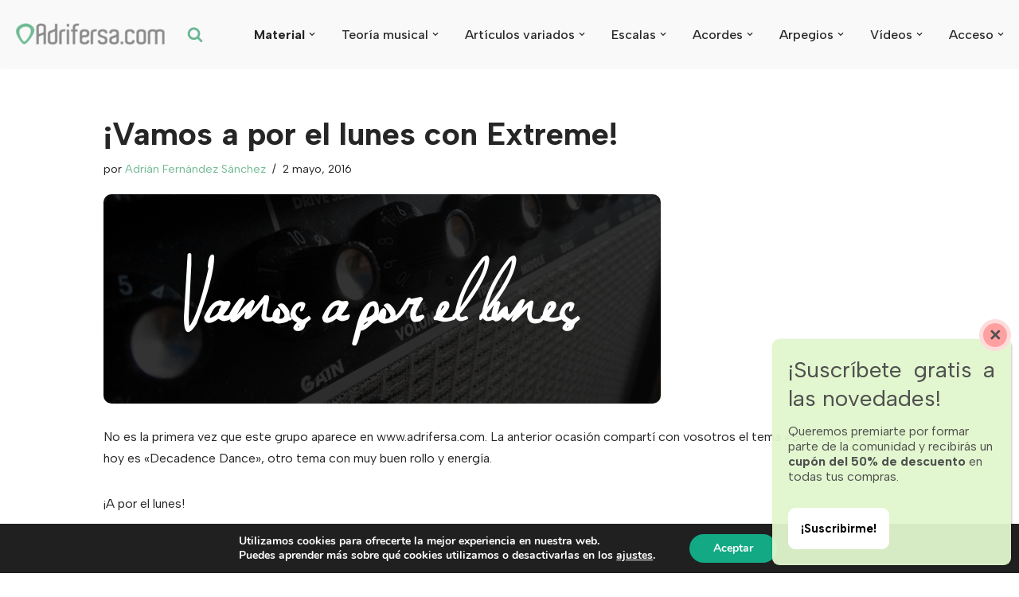

--- FILE ---
content_type: text/html; charset=UTF-8
request_url: https://adrifersa.com/2016/05/02/lunes-extreme-2/
body_size: 36992
content:
<!DOCTYPE html>
<html lang="es">

<head>
	
	<meta charset="UTF-8">
	<meta name="viewport" content="width=device-width, initial-scale=1, minimum-scale=1">
	<link rel="profile" href="https://gmpg.org/xfn/11">
			<link rel="pingback" href="https://adrifersa.com/xmlrpc.php">
		<meta name='robots' content='index, follow, max-image-preview:large, max-snippet:-1, max-video-preview:-1' />
	<style>img:is([sizes="auto" i], [sizes^="auto," i]) { contain-intrinsic-size: 3000px 1500px }</style>
	<!-- Etiqueta de Google (gtag.js) modo de consentimiento dataLayer añadido por Site Kit -->
<script id="google_gtagjs-js-consent-mode-data-layer">
window.dataLayer = window.dataLayer || [];function gtag(){dataLayer.push(arguments);}
gtag('consent', 'default', {"ad_personalization":"denied","ad_storage":"denied","ad_user_data":"denied","analytics_storage":"denied","functionality_storage":"denied","security_storage":"denied","personalization_storage":"denied","region":["AT","BE","BG","CH","CY","CZ","DE","DK","EE","ES","FI","FR","GB","GR","HR","HU","IE","IS","IT","LI","LT","LU","LV","MT","NL","NO","PL","PT","RO","SE","SI","SK"],"wait_for_update":500});
window._googlesitekitConsentCategoryMap = {"statistics":["analytics_storage"],"marketing":["ad_storage","ad_user_data","ad_personalization"],"functional":["functionality_storage","security_storage"],"preferences":["personalization_storage"]};
window._googlesitekitConsents = {"ad_personalization":"denied","ad_storage":"denied","ad_user_data":"denied","analytics_storage":"denied","functionality_storage":"denied","security_storage":"denied","personalization_storage":"denied","region":["AT","BE","BG","CH","CY","CZ","DE","DK","EE","ES","FI","FR","GB","GR","HR","HU","IE","IS","IT","LI","LT","LU","LV","MT","NL","NO","PL","PT","RO","SE","SI","SK"],"wait_for_update":500};
</script>
<!-- Fin de la etiqueta Google (gtag.js) modo de consentimiento dataLayer añadido por Site Kit -->

	<!-- This site is optimized with the Yoast SEO plugin v26.8 - https://yoast.com/product/yoast-seo-wordpress/ -->
	<title>¡Vamos a por el lunes con Extreme! - Adrifersa</title>
	<link rel="canonical" href="https://adrifersa.com/2016/05/02/lunes-extreme-2/" />
	<meta property="og:locale" content="es_ES" />
	<meta property="og:type" content="article" />
	<meta property="og:title" content="¡Vamos a por el lunes con Extreme! - Adrifersa" />
	<meta property="og:description" content="No es la primera vez que este grupo aparece en www.adrifersa.com. La anterior ocasión compartí con vosotros el tema «Get the Funk out» y hoy es «Decadence Dance», otro tema con muy buen rollo y energía. ¡A por el lunes! &nbsp;" />
	<meta property="og:url" content="https://adrifersa.com/2016/05/02/lunes-extreme-2/" />
	<meta property="og:site_name" content="Adrifersa" />
	<meta property="article:publisher" content="https://m.facebook.com/profile.php?id=100063664115753" />
	<meta property="article:author" content="https://www.facebook.com/adrifersacom/" />
	<meta property="article:published_time" content="2016-05-02T06:45:17+00:00" />
	<meta property="og:image" content="https://adrifersa.com/wp-content/uploads/2015/10/vamos-a-por-el-lunes.jpg" />
	<meta property="og:image:width" content="700" />
	<meta property="og:image:height" content="263" />
	<meta property="og:image:type" content="image/jpeg" />
	<meta name="author" content="Adrián Fernández Sánchez" />
	<meta name="twitter:card" content="summary_large_image" />
	<meta name="twitter:creator" content="@Adrifersa" />
	<meta name="twitter:site" content="@Adrifersa" />
	<meta name="twitter:label1" content="Escrito por" />
	<meta name="twitter:data1" content="Adrián Fernández Sánchez" />
	<script type="application/ld+json" class="yoast-schema-graph">{"@context":"https://schema.org","@graph":[{"@type":"Article","@id":"https://adrifersa.com/2016/05/02/lunes-extreme-2/#article","isPartOf":{"@id":"https://adrifersa.com/2016/05/02/lunes-extreme-2/"},"author":{"name":"Adrián Fernández Sánchez","@id":"https://adrifersa.com/#/schema/person/264b41fe15c81e62a7240a8be2984e60"},"headline":"¡Vamos a por el lunes con Extreme!","datePublished":"2016-05-02T06:45:17+00:00","mainEntityOfPage":{"@id":"https://adrifersa.com/2016/05/02/lunes-extreme-2/"},"wordCount":59,"commentCount":0,"publisher":{"@id":"https://adrifersa.com/#organization"},"image":{"@id":"https://adrifersa.com/2016/05/02/lunes-extreme-2/#primaryimage"},"thumbnailUrl":"https://adrifersa.com/wp-content/uploads/2015/10/vamos-a-por-el-lunes.jpg","keywords":["Dance","Decadence","Energía","Extreme","Lunes","Vamos"],"articleSection":["Blog"],"inLanguage":"es","potentialAction":[{"@type":"CommentAction","name":"Comment","target":["https://adrifersa.com/2016/05/02/lunes-extreme-2/#respond"]}]},{"@type":"WebPage","@id":"https://adrifersa.com/2016/05/02/lunes-extreme-2/","url":"https://adrifersa.com/2016/05/02/lunes-extreme-2/","name":"¡Vamos a por el lunes con Extreme! - Adrifersa","isPartOf":{"@id":"https://adrifersa.com/#website"},"primaryImageOfPage":{"@id":"https://adrifersa.com/2016/05/02/lunes-extreme-2/#primaryimage"},"image":{"@id":"https://adrifersa.com/2016/05/02/lunes-extreme-2/#primaryimage"},"thumbnailUrl":"https://adrifersa.com/wp-content/uploads/2015/10/vamos-a-por-el-lunes.jpg","datePublished":"2016-05-02T06:45:17+00:00","breadcrumb":{"@id":"https://adrifersa.com/2016/05/02/lunes-extreme-2/#breadcrumb"},"inLanguage":"es","potentialAction":[{"@type":"ReadAction","target":["https://adrifersa.com/2016/05/02/lunes-extreme-2/"]}]},{"@type":"ImageObject","inLanguage":"es","@id":"https://adrifersa.com/2016/05/02/lunes-extreme-2/#primaryimage","url":"https://adrifersa.com/wp-content/uploads/2015/10/vamos-a-por-el-lunes.jpg","contentUrl":"https://adrifersa.com/wp-content/uploads/2015/10/vamos-a-por-el-lunes.jpg","width":700,"height":263},{"@type":"BreadcrumbList","@id":"https://adrifersa.com/2016/05/02/lunes-extreme-2/#breadcrumb","itemListElement":[{"@type":"ListItem","position":1,"name":"Portada","item":"https://adrifersa.com/"},{"@type":"ListItem","position":2,"name":"¡Vamos a por el lunes con Extreme!"}]},{"@type":"WebSite","@id":"https://adrifersa.com/#website","url":"https://adrifersa.com/","name":"Adrifersa","description":"La guitarra mucho más fácil","publisher":{"@id":"https://adrifersa.com/#organization"},"potentialAction":[{"@type":"SearchAction","target":{"@type":"EntryPoint","urlTemplate":"https://adrifersa.com/?s={search_term_string}"},"query-input":{"@type":"PropertyValueSpecification","valueRequired":true,"valueName":"search_term_string"}}],"inLanguage":"es"},{"@type":"Organization","@id":"https://adrifersa.com/#organization","name":"adrifersa.com","url":"https://adrifersa.com/","logo":{"@type":"ImageObject","inLanguage":"es","@id":"https://adrifersa.com/#/schema/logo/image/","url":"https://adrifersa.com/wp-content/uploads/2023/10/logo2023-1.png","contentUrl":"https://adrifersa.com/wp-content/uploads/2023/10/logo2023-1.png","width":2286,"height":512,"caption":"adrifersa.com"},"image":{"@id":"https://adrifersa.com/#/schema/logo/image/"},"sameAs":["https://m.facebook.com/profile.php?id=100063664115753","https://x.com/Adrifersa","https://www.youtube.com/channel/UCU7y930sUKUID0vVBSyJd3Q"]},{"@type":"Person","@id":"https://adrifersa.com/#/schema/person/264b41fe15c81e62a7240a8be2984e60","name":"Adrián Fernández Sánchez","image":{"@type":"ImageObject","inLanguage":"es","@id":"https://adrifersa.com/#/schema/person/image/","url":"https://secure.gravatar.com/avatar/faec50e489a9ee5212ca227bf15899b8948652dff7262b31844e22d9839a007a?s=96&d=mm&r=g","contentUrl":"https://secure.gravatar.com/avatar/faec50e489a9ee5212ca227bf15899b8948652dff7262b31844e22d9839a007a?s=96&d=mm&r=g","caption":"Adrián Fernández Sánchez"},"description":"Soy un apasionado de la música y en concreto de la guitarra eléctrica. Profesor en persona y online, y administrador de www.adrifersa.com","sameAs":["https://www.adrifersa.com","https://www.facebook.com/adrifersacom/","https://www.instagram.com/adrifersacom/","https://x.com/Adrifersa"]}]}</script>
	<!-- / Yoast SEO plugin. -->


<link rel='dns-prefetch' href='//www.googletagmanager.com' />
<link rel='dns-prefetch' href='//fonts.googleapis.com' />
<link rel='dns-prefetch' href='//pagead2.googlesyndication.com' />
<link rel="alternate" type="application/rss+xml" title="Adrifersa &raquo; Feed" href="https://adrifersa.com/feed/" />
<link rel="alternate" type="application/rss+xml" title="Adrifersa &raquo; Feed de los comentarios" href="https://adrifersa.com/comments/feed/" />
<link rel="alternate" type="application/rss+xml" title="Adrifersa &raquo; Comentario ¡Vamos a por el lunes con Extreme! del feed" href="https://adrifersa.com/2016/05/02/lunes-extreme-2/feed/" />
<script>
window._wpemojiSettings = {"baseUrl":"https:\/\/s.w.org\/images\/core\/emoji\/16.0.1\/72x72\/","ext":".png","svgUrl":"https:\/\/s.w.org\/images\/core\/emoji\/16.0.1\/svg\/","svgExt":".svg","source":{"wpemoji":"https:\/\/adrifersa.com\/wp-includes\/js\/wp-emoji.js?ver=6.8.3","twemoji":"https:\/\/adrifersa.com\/wp-includes\/js\/twemoji.js?ver=6.8.3"}};
/**
 * @output wp-includes/js/wp-emoji-loader.js
 */

/**
 * Emoji Settings as exported in PHP via _print_emoji_detection_script().
 * @typedef WPEmojiSettings
 * @type {object}
 * @property {?object} source
 * @property {?string} source.concatemoji
 * @property {?string} source.twemoji
 * @property {?string} source.wpemoji
 * @property {?boolean} DOMReady
 * @property {?Function} readyCallback
 */

/**
 * Support tests.
 * @typedef SupportTests
 * @type {object}
 * @property {?boolean} flag
 * @property {?boolean} emoji
 */

/**
 * IIFE to detect emoji support and load Twemoji if needed.
 *
 * @param {Window} window
 * @param {Document} document
 * @param {WPEmojiSettings} settings
 */
( function wpEmojiLoader( window, document, settings ) {
	if ( typeof Promise === 'undefined' ) {
		return;
	}

	var sessionStorageKey = 'wpEmojiSettingsSupports';
	var tests = [ 'flag', 'emoji' ];

	/**
	 * Checks whether the browser supports offloading to a Worker.
	 *
	 * @since 6.3.0
	 *
	 * @private
	 *
	 * @returns {boolean}
	 */
	function supportsWorkerOffloading() {
		return (
			typeof Worker !== 'undefined' &&
			typeof OffscreenCanvas !== 'undefined' &&
			typeof URL !== 'undefined' &&
			URL.createObjectURL &&
			typeof Blob !== 'undefined'
		);
	}

	/**
	 * @typedef SessionSupportTests
	 * @type {object}
	 * @property {number} timestamp
	 * @property {SupportTests} supportTests
	 */

	/**
	 * Get support tests from session.
	 *
	 * @since 6.3.0
	 *
	 * @private
	 *
	 * @returns {?SupportTests} Support tests, or null if not set or older than 1 week.
	 */
	function getSessionSupportTests() {
		try {
			/** @type {SessionSupportTests} */
			var item = JSON.parse(
				sessionStorage.getItem( sessionStorageKey )
			);
			if (
				typeof item === 'object' &&
				typeof item.timestamp === 'number' &&
				new Date().valueOf() < item.timestamp + 604800 && // Note: Number is a week in seconds.
				typeof item.supportTests === 'object'
			) {
				return item.supportTests;
			}
		} catch ( e ) {}
		return null;
	}

	/**
	 * Persist the supports in session storage.
	 *
	 * @since 6.3.0
	 *
	 * @private
	 *
	 * @param {SupportTests} supportTests Support tests.
	 */
	function setSessionSupportTests( supportTests ) {
		try {
			/** @type {SessionSupportTests} */
			var item = {
				supportTests: supportTests,
				timestamp: new Date().valueOf()
			};

			sessionStorage.setItem(
				sessionStorageKey,
				JSON.stringify( item )
			);
		} catch ( e ) {}
	}

	/**
	 * Checks if two sets of Emoji characters render the same visually.
	 *
	 * This is used to determine if the browser is rendering an emoji with multiple data points
	 * correctly. set1 is the emoji in the correct form, using a zero-width joiner. set2 is the emoji
	 * in the incorrect form, using a zero-width space. If the two sets render the same, then the browser
	 * does not support the emoji correctly.
	 *
	 * This function may be serialized to run in a Worker. Therefore, it cannot refer to variables from the containing
	 * scope. Everything must be passed by parameters.
	 *
	 * @since 4.9.0
	 *
	 * @private
	 *
	 * @param {CanvasRenderingContext2D} context 2D Context.
	 * @param {string} set1 Set of Emoji to test.
	 * @param {string} set2 Set of Emoji to test.
	 *
	 * @return {boolean} True if the two sets render the same.
	 */
	function emojiSetsRenderIdentically( context, set1, set2 ) {
		// Cleanup from previous test.
		context.clearRect( 0, 0, context.canvas.width, context.canvas.height );
		context.fillText( set1, 0, 0 );
		var rendered1 = new Uint32Array(
			context.getImageData(
				0,
				0,
				context.canvas.width,
				context.canvas.height
			).data
		);

		// Cleanup from previous test.
		context.clearRect( 0, 0, context.canvas.width, context.canvas.height );
		context.fillText( set2, 0, 0 );
		var rendered2 = new Uint32Array(
			context.getImageData(
				0,
				0,
				context.canvas.width,
				context.canvas.height
			).data
		);

		return rendered1.every( function ( rendered2Data, index ) {
			return rendered2Data === rendered2[ index ];
		} );
	}

	/**
	 * Checks if the center point of a single emoji is empty.
	 *
	 * This is used to determine if the browser is rendering an emoji with a single data point
	 * correctly. The center point of an incorrectly rendered emoji will be empty. A correctly
	 * rendered emoji will have a non-zero value at the center point.
	 *
	 * This function may be serialized to run in a Worker. Therefore, it cannot refer to variables from the containing
	 * scope. Everything must be passed by parameters.
	 *
	 * @since 6.8.2
	 *
	 * @private
	 *
	 * @param {CanvasRenderingContext2D} context 2D Context.
	 * @param {string} emoji Emoji to test.
	 *
	 * @return {boolean} True if the center point is empty.
	 */
	function emojiRendersEmptyCenterPoint( context, emoji ) {
		// Cleanup from previous test.
		context.clearRect( 0, 0, context.canvas.width, context.canvas.height );
		context.fillText( emoji, 0, 0 );

		// Test if the center point (16, 16) is empty (0,0,0,0).
		var centerPoint = context.getImageData(16, 16, 1, 1);
		for ( var i = 0; i < centerPoint.data.length; i++ ) {
			if ( centerPoint.data[ i ] !== 0 ) {
				// Stop checking the moment it's known not to be empty.
				return false;
			}
		}

		return true;
	}

	/**
	 * Determines if the browser properly renders Emoji that Twemoji can supplement.
	 *
	 * This function may be serialized to run in a Worker. Therefore, it cannot refer to variables from the containing
	 * scope. Everything must be passed by parameters.
	 *
	 * @since 4.2.0
	 *
	 * @private
	 *
	 * @param {CanvasRenderingContext2D} context 2D Context.
	 * @param {string} type Whether to test for support of "flag" or "emoji".
	 * @param {Function} emojiSetsRenderIdentically Reference to emojiSetsRenderIdentically function, needed due to minification.
	 * @param {Function} emojiRendersEmptyCenterPoint Reference to emojiRendersEmptyCenterPoint function, needed due to minification.
	 *
	 * @return {boolean} True if the browser can render emoji, false if it cannot.
	 */
	function browserSupportsEmoji( context, type, emojiSetsRenderIdentically, emojiRendersEmptyCenterPoint ) {
		var isIdentical;

		switch ( type ) {
			case 'flag':
				/*
				 * Test for Transgender flag compatibility. Added in Unicode 13.
				 *
				 * To test for support, we try to render it, and compare the rendering to how it would look if
				 * the browser doesn't render it correctly (white flag emoji + transgender symbol).
				 */
				isIdentical = emojiSetsRenderIdentically(
					context,
					'\uD83C\uDFF3\uFE0F\u200D\u26A7\uFE0F', // as a zero-width joiner sequence
					'\uD83C\uDFF3\uFE0F\u200B\u26A7\uFE0F' // separated by a zero-width space
				);

				if ( isIdentical ) {
					return false;
				}

				/*
				 * Test for Sark flag compatibility. This is the least supported of the letter locale flags,
				 * so gives us an easy test for full support.
				 *
				 * To test for support, we try to render it, and compare the rendering to how it would look if
				 * the browser doesn't render it correctly ([C] + [Q]).
				 */
				isIdentical = emojiSetsRenderIdentically(
					context,
					'\uD83C\uDDE8\uD83C\uDDF6', // as the sequence of two code points
					'\uD83C\uDDE8\u200B\uD83C\uDDF6' // as the two code points separated by a zero-width space
				);

				if ( isIdentical ) {
					return false;
				}

				/*
				 * Test for English flag compatibility. England is a country in the United Kingdom, it
				 * does not have a two letter locale code but rather a five letter sub-division code.
				 *
				 * To test for support, we try to render it, and compare the rendering to how it would look if
				 * the browser doesn't render it correctly (black flag emoji + [G] + [B] + [E] + [N] + [G]).
				 */
				isIdentical = emojiSetsRenderIdentically(
					context,
					// as the flag sequence
					'\uD83C\uDFF4\uDB40\uDC67\uDB40\uDC62\uDB40\uDC65\uDB40\uDC6E\uDB40\uDC67\uDB40\uDC7F',
					// with each code point separated by a zero-width space
					'\uD83C\uDFF4\u200B\uDB40\uDC67\u200B\uDB40\uDC62\u200B\uDB40\uDC65\u200B\uDB40\uDC6E\u200B\uDB40\uDC67\u200B\uDB40\uDC7F'
				);

				return ! isIdentical;
			case 'emoji':
				/*
				 * Does Emoji 16.0 cause the browser to go splat?
				 *
				 * To test for Emoji 16.0 support, try to render a new emoji: Splatter.
				 *
				 * The splatter emoji is a single code point emoji. Testing for browser support
				 * required testing the center point of the emoji to see if it is empty.
				 *
				 * 0xD83E 0xDEDF (\uD83E\uDEDF) == 🫟 Splatter.
				 *
				 * When updating this test, please ensure that the emoji is either a single code point
				 * or switch to using the emojiSetsRenderIdentically function and testing with a zero-width
				 * joiner vs a zero-width space.
				 */
				var notSupported = emojiRendersEmptyCenterPoint( context, '\uD83E\uDEDF' );
				return ! notSupported;
		}

		return false;
	}

	/**
	 * Checks emoji support tests.
	 *
	 * This function may be serialized to run in a Worker. Therefore, it cannot refer to variables from the containing
	 * scope. Everything must be passed by parameters.
	 *
	 * @since 6.3.0
	 *
	 * @private
	 *
	 * @param {string[]} tests Tests.
	 * @param {Function} browserSupportsEmoji Reference to browserSupportsEmoji function, needed due to minification.
	 * @param {Function} emojiSetsRenderIdentically Reference to emojiSetsRenderIdentically function, needed due to minification.
	 * @param {Function} emojiRendersEmptyCenterPoint Reference to emojiRendersEmptyCenterPoint function, needed due to minification.
	 *
	 * @return {SupportTests} Support tests.
	 */
	function testEmojiSupports( tests, browserSupportsEmoji, emojiSetsRenderIdentically, emojiRendersEmptyCenterPoint ) {
		var canvas;
		if (
			typeof WorkerGlobalScope !== 'undefined' &&
			self instanceof WorkerGlobalScope
		) {
			canvas = new OffscreenCanvas( 300, 150 ); // Dimensions are default for HTMLCanvasElement.
		} else {
			canvas = document.createElement( 'canvas' );
		}

		var context = canvas.getContext( '2d', { willReadFrequently: true } );

		/*
		 * Chrome on OS X added native emoji rendering in M41. Unfortunately,
		 * it doesn't work when the font is bolder than 500 weight. So, we
		 * check for bold rendering support to avoid invisible emoji in Chrome.
		 */
		context.textBaseline = 'top';
		context.font = '600 32px Arial';

		var supports = {};
		tests.forEach( function ( test ) {
			supports[ test ] = browserSupportsEmoji( context, test, emojiSetsRenderIdentically, emojiRendersEmptyCenterPoint );
		} );
		return supports;
	}

	/**
	 * Adds a script to the head of the document.
	 *
	 * @ignore
	 *
	 * @since 4.2.0
	 *
	 * @param {string} src The url where the script is located.
	 *
	 * @return {void}
	 */
	function addScript( src ) {
		var script = document.createElement( 'script' );
		script.src = src;
		script.defer = true;
		document.head.appendChild( script );
	}

	settings.supports = {
		everything: true,
		everythingExceptFlag: true
	};

	// Create a promise for DOMContentLoaded since the worker logic may finish after the event has fired.
	var domReadyPromise = new Promise( function ( resolve ) {
		document.addEventListener( 'DOMContentLoaded', resolve, {
			once: true
		} );
	} );

	// Obtain the emoji support from the browser, asynchronously when possible.
	new Promise( function ( resolve ) {
		var supportTests = getSessionSupportTests();
		if ( supportTests ) {
			resolve( supportTests );
			return;
		}

		if ( supportsWorkerOffloading() ) {
			try {
				// Note that the functions are being passed as arguments due to minification.
				var workerScript =
					'postMessage(' +
					testEmojiSupports.toString() +
					'(' +
					[
						JSON.stringify( tests ),
						browserSupportsEmoji.toString(),
						emojiSetsRenderIdentically.toString(),
						emojiRendersEmptyCenterPoint.toString()
					].join( ',' ) +
					'));';
				var blob = new Blob( [ workerScript ], {
					type: 'text/javascript'
				} );
				var worker = new Worker( URL.createObjectURL( blob ), { name: 'wpTestEmojiSupports' } );
				worker.onmessage = function ( event ) {
					supportTests = event.data;
					setSessionSupportTests( supportTests );
					worker.terminate();
					resolve( supportTests );
				};
				return;
			} catch ( e ) {}
		}

		supportTests = testEmojiSupports( tests, browserSupportsEmoji, emojiSetsRenderIdentically, emojiRendersEmptyCenterPoint );
		setSessionSupportTests( supportTests );
		resolve( supportTests );
	} )
		// Once the browser emoji support has been obtained from the session, finalize the settings.
		.then( function ( supportTests ) {
			/*
			 * Tests the browser support for flag emojis and other emojis, and adjusts the
			 * support settings accordingly.
			 */
			for ( var test in supportTests ) {
				settings.supports[ test ] = supportTests[ test ];

				settings.supports.everything =
					settings.supports.everything && settings.supports[ test ];

				if ( 'flag' !== test ) {
					settings.supports.everythingExceptFlag =
						settings.supports.everythingExceptFlag &&
						settings.supports[ test ];
				}
			}

			settings.supports.everythingExceptFlag =
				settings.supports.everythingExceptFlag &&
				! settings.supports.flag;

			// Sets DOMReady to false and assigns a ready function to settings.
			settings.DOMReady = false;
			settings.readyCallback = function () {
				settings.DOMReady = true;
			};
		} )
		.then( function () {
			return domReadyPromise;
		} )
		.then( function () {
			// When the browser can not render everything we need to load a polyfill.
			if ( ! settings.supports.everything ) {
				settings.readyCallback();

				var src = settings.source || {};

				if ( src.concatemoji ) {
					addScript( src.concatemoji );
				} else if ( src.wpemoji && src.twemoji ) {
					addScript( src.twemoji );
					addScript( src.wpemoji );
				}
			}
		} );
} )( window, document, window._wpemojiSettings );
</script>
<link rel='stylesheet' id='rm_material_icons-css' href='https://adrifersa.com/wp-content/plugins/custom-registration-form-builder-with-submission-manager/admin/css/material-icons.css?ver=6.8.3' media='all' />
<link rel='stylesheet' id='mb.miniAudioPlayer.css-css' href='https://adrifersa.com/wp-content/plugins/wp-miniaudioplayer/css/miniplayer.css?ver=1.9.7' media='screen' />
<style id='wp-emoji-styles-inline-css'>

	img.wp-smiley, img.emoji {
		display: inline !important;
		border: none !important;
		box-shadow: none !important;
		height: 1em !important;
		width: 1em !important;
		margin: 0 0.07em !important;
		vertical-align: -0.1em !important;
		background: none !important;
		padding: 0 !important;
	}
</style>
<link rel='stylesheet' id='wp-components-css' href='https://adrifersa.com/wp-includes/css/dist/components/style.css?ver=6.8.3' media='all' />
<link rel='stylesheet' id='wp-preferences-css' href='https://adrifersa.com/wp-includes/css/dist/preferences/style.css?ver=6.8.3' media='all' />
<link rel='stylesheet' id='wp-block-editor-css' href='https://adrifersa.com/wp-includes/css/dist/block-editor/style.css?ver=6.8.3' media='all' />
<link rel='stylesheet' id='popup-maker-block-library-style-css' href='https://adrifersa.com/wp-content/plugins/popup-maker/dist/packages/block-library-style.css?ver=dbea705cfafe089d65f1' media='all' />
<link rel='stylesheet' id='contact-form-7-css' href='https://adrifersa.com/wp-content/plugins/contact-form-7/includes/css/styles.css?ver=6.1.4' media='all' />
<link rel='stylesheet' id='email-subscribers-css' href='https://adrifersa.com/wp-content/plugins/email-subscribers/lite/public/css/email-subscribers-public.css?ver=5.9.14' media='all' />
<link rel='stylesheet' id='neve-style-css' href='https://adrifersa.com/wp-content/themes/neve/style-main-new.min.css?ver=4.2.2' media='all' />
<style id='neve-style-inline-css'>
.is-menu-sidebar .header-menu-sidebar { visibility: visible; }.is-menu-sidebar.menu_sidebar_slide_left .header-menu-sidebar { transform: translate3d(0, 0, 0); left: 0; }.is-menu-sidebar.menu_sidebar_slide_right .header-menu-sidebar { transform: translate3d(0, 0, 0); right: 0; }.is-menu-sidebar.menu_sidebar_pull_right .header-menu-sidebar, .is-menu-sidebar.menu_sidebar_pull_left .header-menu-sidebar { transform: translateX(0); }.is-menu-sidebar.menu_sidebar_dropdown .header-menu-sidebar { height: auto; }.is-menu-sidebar.menu_sidebar_dropdown .header-menu-sidebar-inner { max-height: 400px; padding: 20px 0; }.is-menu-sidebar.menu_sidebar_full_canvas .header-menu-sidebar { opacity: 1; }.header-menu-sidebar .menu-item-nav-search:not(.floating) { pointer-events: none; }.header-menu-sidebar .menu-item-nav-search .is-menu-sidebar { pointer-events: unset; }@media screen and (max-width: 960px) { .builder-item.cr .item--inner { --textalign: center; --justify: center; } }
.nv-meta-list li.meta:not(:last-child):after { content:"/" }.nv-meta-list .no-mobile{
			display:none;
		}.nv-meta-list li.last::after{
			content: ""!important;
		}@media (min-width: 769px) {
			.nv-meta-list .no-mobile {
				display: inline-block;
			}
			.nv-meta-list li.last:not(:last-child)::after {
		 		content: "/" !important;
			}
		}
 :root{ --container: 748px;--postwidth:100%; --primarybtnbg: #71ba93; --primarybtnhoverbg: #48735b; --primarybtncolor: #fff; --secondarybtncolor: #71ba93; --primarybtnhovercolor: #fff; --secondarybtnhovercolor: #4c715d;--primarybtnborderradius:3px;--secondarybtnborderradius:3px;--secondarybtnborderwidth:3px;--btnpadding:13px 15px;--primarybtnpadding:13px 15px;--secondarybtnpadding:calc(13px - 3px) calc(15px - 3px); --bodyfontfamily: "Albert Sans"; --bodyfontsize: 15px; --bodylineheight: 1.6; --bodyletterspacing: 0px; --bodyfontweight: 400; --headingsfontfamily: "Albert Sans"; --h1fontsize: 36px; --h1fontweight: 700; --h1lineheight: 1.2; --h1letterspacing: 0px; --h1texttransform: none; --h2fontsize: 28px; --h2fontweight: 700; --h2lineheight: 1.3; --h2letterspacing: 0px; --h2texttransform: none; --h3fontsize: 24px; --h3fontweight: 700; --h3lineheight: 1.4; --h3letterspacing: 0px; --h3texttransform: none; --h4fontsize: 20px; --h4fontweight: 700; --h4lineheight: 1.6; --h4letterspacing: 0px; --h4texttransform: none; --h5fontsize: 16px; --h5fontweight: 700; --h5lineheight: 1.6; --h5letterspacing: 0px; --h5texttransform: none; --h6fontsize: 14px; --h6fontweight: 700; --h6lineheight: 1.6; --h6letterspacing: 0px; --h6texttransform: none;--formfieldborderwidth:2px;--formfieldborderradius:3px; --formfieldbgcolor: var(--nv-site-bg); --formfieldbordercolor: #dddddd; --formfieldcolor: var(--nv-text-color);--formfieldpadding:10px 12px; } .nv-index-posts{ --borderradius:0px; } .has-neve-button-color-color{ color: #71ba93!important; } .has-neve-button-color-background-color{ background-color: #71ba93!important; } .single-post-container .alignfull > [class*="__inner-container"], .single-post-container .alignwide > [class*="__inner-container"]{ max-width:718px } .nv-meta-list{ --avatarsize: 20px; } .single .nv-meta-list{ --avatarsize: 20px; } .nv-post-cover{ --height: 250px;--padding:40px 15px;--justify: flex-start; --textalign: left; --valign: center; } .nv-post-cover .nv-title-meta-wrap, .nv-page-title-wrap, .entry-header{ --textalign: left; } .nv-is-boxed.nv-title-meta-wrap{ --padding:40px 15px; --bgcolor: var(--nv-dark-bg); } .nv-overlay{ --opacity: 50; --blendmode: normal; } .nv-is-boxed.nv-comments-wrap{ --padding:20px; } .nv-is-boxed.comment-respond{ --padding:20px; } .nv-single-post-wrap{ --spacing: 60px; } .single:not(.single-product), .page{ --c-vspace:0 0 0 0;; } .scroll-to-top{ --color: var(--nv-text-dark-bg);--padding:8px 10px; --borderradius: 3px; --bgcolor: var(--nv-primary-accent); --hovercolor: var(--nv-text-dark-bg); --hoverbgcolor: var(--nv-primary-accent);--size:16px; } .global-styled{ --bgcolor: var(--nv-site-bg); } .header-top{ --rowbcolor: var(--nv-light-bg); --color: var(--nv-text-color); --bgcolor: var(--nv-site-bg); } .header-main{ --rowbcolor: var(--nv-light-bg); --color: var(--nv-text-color); --bgcolor: var(--nv-site-bg); } .header-bottom{ --rowbcolor: var(--nv-light-bg); --color: var(--nv-text-color); --bgcolor: var(--nv-site-bg); } .header-menu-sidebar-bg{ --justify: flex-start; --textalign: left;--flexg: 1;--wrapdropdownwidth: auto; --color: #222222; --bgcolor: var(--nv-site-bg); } .header-menu-sidebar{ width: 360px; } .builder-item--logo{ --maxwidth: 160px; --fs: 24px;--padding:10px 0;--margin:0; --textalign: left;--justify: flex-start; } .builder-item--nav-icon,.header-menu-sidebar .close-sidebar-panel .navbar-toggle{ --borderradius:0; } .builder-item--nav-icon{ --label-margin:0 5px 0 0;;--padding:10px 15px;--margin:0; } .builder-item--primary-menu{ --hovercolor: var(--nv-secondary-accent); --hovertextcolor: var(--nv-text-color); --activecolor: var(--nv-primary-accent); --spacing: 20px; --height: 25px;--padding:0;--margin:0; --fontsize: 1em; --lineheight: 1.6; --letterspacing: 0px; --fontweight: 500; --texttransform: none; --iconsize: 1em; } .hfg-is-group.has-primary-menu .inherit-ff{ --inheritedfw: 500; } .builder-item--header_search_responsive{ --iconsize: 20px; --color: #6db694; --formfieldfontsize: 14px;--formfieldborderwidth:2px;--formfieldborderradius:2px; --height: 40px;--padding:0 10px;--margin:0; } .footer-top-inner .row{ grid-template-columns:1fr 3fr 1fr; --valign: flex-start; } .footer-top{ --rowbcolor: var(--nv-light-bg); --color: var(--nv-text-color); --bgcolor: #776767; } .footer-main-inner .row{ grid-template-columns:1fr 3fr 1fr; --valign: center; } .footer-main{ --rowbcolor: var(--nv-light-bg); --color: var(--nv-text-color); --bgcolor: #f0f0f0; } .footer-bottom-inner .row{ grid-template-columns:1fr 3fr 1fr; --valign: flex-start; } .footer-bottom{ --rowbcolor: var(--nv-light-bg); --color: var(--nv-text-dark-bg); --bgcolor: #ffffff; } .builder-item--footer-one-widgets{ --padding:0;--margin:0; --textalign: left;--justify: flex-start; } @media(min-width: 576px){ :root{ --container: 677px;--postwidth:50%;--btnpadding:13px 15px;--primarybtnpadding:13px 15px;--secondarybtnpadding:calc(13px - 3px) calc(15px - 3px); --bodyfontsize: 16px; --bodylineheight: 1.6; --bodyletterspacing: 0px; --h1fontsize: 38px; --h1lineheight: 1.2; --h1letterspacing: 0px; --h2fontsize: 30px; --h2lineheight: 1.2; --h2letterspacing: 0px; --h3fontsize: 26px; --h3lineheight: 1.4; --h3letterspacing: 0px; --h4fontsize: 22px; --h4lineheight: 1.5; --h4letterspacing: 0px; --h5fontsize: 18px; --h5lineheight: 1.6; --h5letterspacing: 0px; --h6fontsize: 14px; --h6lineheight: 1.6; --h6letterspacing: 0px; } .single-post-container .alignfull > [class*="__inner-container"], .single-post-container .alignwide > [class*="__inner-container"]{ max-width:647px } .nv-meta-list{ --avatarsize: 20px; } .single .nv-meta-list{ --avatarsize: 20px; } .nv-post-cover{ --height: 320px;--padding:60px 30px;--justify: flex-start; --textalign: left; --valign: center; } .nv-post-cover .nv-title-meta-wrap, .nv-page-title-wrap, .entry-header{ --textalign: left; } .nv-is-boxed.nv-title-meta-wrap{ --padding:60px 30px; } .nv-is-boxed.nv-comments-wrap{ --padding:30px; } .nv-is-boxed.comment-respond{ --padding:30px; } .nv-single-post-wrap{ --spacing: 60px; } .single:not(.single-product), .page{ --c-vspace:0 0 0 0;; } .scroll-to-top{ --padding:8px 10px;--size:16px; } .header-menu-sidebar-bg{ --justify: flex-start; --textalign: left;--flexg: 1;--wrapdropdownwidth: auto; } .header-menu-sidebar{ width: 360px; } .builder-item--logo{ --maxwidth: 205px; --fs: 24px;--padding:10px 0;--margin:0; --textalign: left;--justify: flex-start; } .builder-item--nav-icon{ --label-margin:0 5px 0 0;;--padding:10px 15px;--margin:0; } .builder-item--primary-menu{ --spacing: 20px; --height: 25px;--padding:0;--margin:0; --fontsize: 1em; --lineheight: 1.6; --letterspacing: 0px; --iconsize: 1em; } .builder-item--header_search_responsive{ --formfieldfontsize: 14px;--formfieldborderwidth:2px;--formfieldborderradius:2px; --height: 40px;--padding:0 10px;--margin:0; } .builder-item--footer-one-widgets{ --padding:0;--margin:0; --textalign: left;--justify: flex-start; } }@media(min-width: 960px){ :root{ --container: 1307px;--postwidth:33.333333333333%;--btnpadding:13px 15px;--primarybtnpadding:13px 15px;--secondarybtnpadding:calc(13px - 3px) calc(15px - 3px); --bodyfontsize: 16px; --bodylineheight: 1.7; --bodyletterspacing: 0px; --h1fontsize: 40px; --h1lineheight: 1.1; --h1letterspacing: 0px; --h2fontsize: 32px; --h2lineheight: 1.2; --h2letterspacing: 0px; --h3fontsize: 28px; --h3lineheight: 1.4; --h3letterspacing: 0px; --h4fontsize: 24px; --h4lineheight: 1.5; --h4letterspacing: 0px; --h5fontsize: 20px; --h5lineheight: 1.6; --h5letterspacing: 0px; --h6fontsize: 16px; --h6lineheight: 1.6; --h6letterspacing: 0px; } body:not(.single):not(.archive):not(.blog):not(.search):not(.error404) .neve-main > .container .col, body.post-type-archive-course .neve-main > .container .col, body.post-type-archive-llms_membership .neve-main > .container .col{ max-width: 82%; } body:not(.single):not(.archive):not(.blog):not(.search):not(.error404) .nv-sidebar-wrap, body.post-type-archive-course .nv-sidebar-wrap, body.post-type-archive-llms_membership .nv-sidebar-wrap{ max-width: 18%; } .neve-main > .archive-container .nv-index-posts.col{ max-width: 82%; } .neve-main > .archive-container .nv-sidebar-wrap{ max-width: 18%; } .neve-main > .single-post-container .nv-single-post-wrap.col{ max-width: 82%; } .single-post-container .alignfull > [class*="__inner-container"], .single-post-container .alignwide > [class*="__inner-container"]{ max-width:1042px } .container-fluid.single-post-container .alignfull > [class*="__inner-container"], .container-fluid.single-post-container .alignwide > [class*="__inner-container"]{ max-width:calc(82% + 15px) } .neve-main > .single-post-container .nv-sidebar-wrap{ max-width: 18%; } .nv-meta-list{ --avatarsize: 20px; } .single .nv-meta-list{ --avatarsize: 20px; } .nv-post-cover{ --height: 400px;--padding:60px 40px;--justify: flex-start; --textalign: left; --valign: center; } .nv-post-cover .nv-title-meta-wrap, .nv-page-title-wrap, .entry-header{ --textalign: left; } .nv-is-boxed.nv-title-meta-wrap{ --padding:60px 40px; } .nv-is-boxed.nv-comments-wrap{ --padding:40px; } .nv-is-boxed.comment-respond{ --padding:40px; } .nv-single-post-wrap{ --spacing: 20px; } .single:not(.single-product), .page{ --c-vspace:0 0 0 0;; } .scroll-to-top{ --padding:8px 10px;--size:16px; } .header-menu-sidebar-bg{ --justify: flex-start; --textalign: left;--flexg: 1;--wrapdropdownwidth: auto; } .header-menu-sidebar{ width: 360px; } .builder-item--logo{ --maxwidth: 350px; --fs: 24px;--padding:10px 0;--margin:0; --textalign: left;--justify: flex-start; } .builder-item--nav-icon{ --label-margin:0 5px 0 0;;--padding:10px 15px;--margin:0; } .builder-item--primary-menu{ --spacing: 25px; --height: 30px;--padding:0;--margin:0; --fontsize: 1em; --lineheight: 1.6; --letterspacing: 0px; --iconsize: 1em; } .builder-item--header_search_responsive{ --formfieldfontsize: 14px;--formfieldborderwidth:2px;--formfieldborderradius:2px; --height: 40px;--padding:0 10px;--margin:10px; } .builder-item--footer-one-widgets{ --padding:0;--margin:0; --textalign: left;--justify: flex-start; } }.scroll-to-top {right: 20px; border: none; position: fixed; bottom: 30px; display: none; opacity: 0; visibility: hidden; transition: opacity 0.3s ease-in-out, visibility 0.3s ease-in-out; align-items: center; justify-content: center; z-index: 999; } @supports (-webkit-overflow-scrolling: touch) { .scroll-to-top { bottom: 74px; } } .scroll-to-top.image { background-position: center; } .scroll-to-top .scroll-to-top-image { width: 100%; height: 100%; } .scroll-to-top .scroll-to-top-label { margin: 0; padding: 5px; } .scroll-to-top:hover { text-decoration: none; } .scroll-to-top.scroll-to-top-left {left: 20px; right: unset;} .scroll-to-top.scroll-show-mobile { display: flex; } @media (min-width: 960px) { .scroll-to-top { display: flex; } }.scroll-to-top { color: var(--color); padding: var(--padding); border-radius: var(--borderradius); background: var(--bgcolor); } .scroll-to-top:hover, .scroll-to-top:focus { color: var(--hovercolor); background: var(--hoverbgcolor); } .scroll-to-top-icon, .scroll-to-top.image .scroll-to-top-image { width: var(--size); height: var(--size); } .scroll-to-top-image { background-image: var(--bgimage); background-size: cover; }:root{--nv-primary-accent:#71ba93;--nv-secondary-accent:#649f83;--nv-site-bg:#ffffff;--nv-light-bg:#f4f5f7;--nv-dark-bg:#121212;--nv-text-color:#272626;--nv-text-dark-bg:#ffffff;--nv-c-1:#3c7d5a;--nv-c-2:#7f988b;--nv-fallback-ff:Arial, Helvetica, sans-serif;}
</style>
<link rel='stylesheet' id='custom-registration-form-builder-with-submission-manager/registration_magic.php-css' href='https://adrifersa.com/wp-content/plugins/custom-registration-form-builder-with-submission-manager/public/css/style_rm_front_end.css?ver=6.0.6.9' media='all' />
<link rel='stylesheet' id='rm-form-revamp-theme-css' href='https://adrifersa.com/wp-content/plugins/custom-registration-form-builder-with-submission-manager/public/css/rm-form-theme-default.css?ver=6.0.6.9' media='all' />
<link rel='stylesheet' id='rm-form-revamp-style-css' href='https://adrifersa.com/wp-content/plugins/custom-registration-form-builder-with-submission-manager/public/css/rm-form-common-utility.css?ver=6.8.3' media='all' />
<link rel='stylesheet' id='popup-maker-site-css' href='https://adrifersa.com/wp-content/plugins/popup-maker/dist/assets/site.css?ver=1.21.5' media='all' />
<style id='popup-maker-site-inline-css'>
/* Popup Theme 4954: Floating Bar - Soft Blue */
.pum-theme-4954, .pum-theme-floating-bar { background-color: rgba( 255, 255, 255, 0.00 ) } 
.pum-theme-4954 .pum-container, .pum-theme-floating-bar .pum-container { padding: 20px; border-radius: 9px; border: 1px none #000000; box-shadow: 1px 1px 3px 0px rgba( 2, 2, 2, 0.23 ); background-color: rgba( 225, 247, 205, 0.95 ) } 
.pum-theme-4954 .pum-title, .pum-theme-floating-bar .pum-title { color: #505050; text-align: justify; text-shadow: 0px 0px 0px rgba( 2, 2, 2, 0.23 ); font-family: inherit; font-weight: 400; font-size: 28px; line-height: 36px } 
.pum-theme-4954 .pum-content, .pum-theme-floating-bar .pum-content { color: #505050; font-family: inherit; font-weight: 400 } 
.pum-theme-4954 .pum-content + .pum-close, .pum-theme-floating-bar .pum-content + .pum-close { position: absolute; height: 18px; width: 18px; left: auto; right: 5px; bottom: auto; top: 50%; padding: 0px; color: #505050; font-family: Sans-Serif; font-weight: 700; font-size: 15px; line-height: 18px; border: 1px solid #505050; border-radius: 15px; box-shadow: 0px 0px 0px 0px rgba( 2, 2, 2, 0.00 ); text-shadow: 0px 0px 0px rgba( 0, 0, 0, 0.00 ); background-color: rgba( 255, 255, 255, 0.00 ); transform: translate(0, -50%) } 

/* Popup Theme 4814: Moderno */
.pum-theme-4814, .pum-theme-cutting-edge { background-color: rgba( 0, 0, 0, 0.12 ) } 
.pum-theme-4814 .pum-container, .pum-theme-cutting-edge .pum-container { padding: 25px; border-radius: 12px; border: 5px none #000000; box-shadow: 7px 9px 4px 0px rgba( 2, 2, 2, 0.11 ); background-color: rgba( 133, 170, 107, 1.00 ) } 
.pum-theme-4814 .pum-title, .pum-theme-cutting-edge .pum-title { color: #ffffff; text-align: left; text-shadow: 0px 0px 0px rgba( 2, 2, 2, 0.23 ); font-family: Sans-Serif; font-weight: 400; font-size: 27px; line-height: 28px } 
.pum-theme-4814 .pum-content, .pum-theme-cutting-edge .pum-content { color: #ffffff; font-family: inherit; font-weight: 100 } 
.pum-theme-4814 .pum-content + .pum-close, .pum-theme-cutting-edge .pum-content + .pum-close { position: absolute; height: 28px; width: 24px; left: auto; right: -12px; bottom: auto; top: -8px; padding: 0px; color: #666666; font-family: Times New Roman; font-weight: 700; font-size: 26px; line-height: 8px; border: 1px none #ffffff; border-radius: 28px; box-shadow: -1px 1px 1px 0px rgba( 2, 2, 2, 0.00 ); text-shadow: -1px 1px 1px rgba( 0, 0, 0, 0.00 ); background-color: rgba( 255, 255, 255, 1.00 ) } 

/* Popup Theme 5754: Solo contenido - Para usar con maquetadores de páginas o el editor de bloques */
.pum-theme-5754, .pum-theme-content-only { background-color: rgba( 0, 0, 0, 0.70 ) } 
.pum-theme-5754 .pum-container, .pum-theme-content-only .pum-container { padding: 0px; border-radius: 0px; border: 1px none #000000; box-shadow: 0px 0px 0px 0px rgba( 2, 2, 2, 0.00 ) } 
.pum-theme-5754 .pum-title, .pum-theme-content-only .pum-title { color: #000000; text-align: left; text-shadow: 0px 0px 0px rgba( 2, 2, 2, 0.23 ); font-family: inherit; font-weight: 400; font-size: 32px; line-height: 36px } 
.pum-theme-5754 .pum-content, .pum-theme-content-only .pum-content { color: #8c8c8c; font-family: inherit; font-weight: 400 } 
.pum-theme-5754 .pum-content + .pum-close, .pum-theme-content-only .pum-content + .pum-close { position: absolute; height: 18px; width: 18px; left: auto; right: 7px; bottom: auto; top: 7px; padding: 0px; color: #000000; font-family: inherit; font-weight: 700; font-size: 20px; line-height: 20px; border: 1px none #ffffff; border-radius: 15px; box-shadow: 0px 0px 0px 0px rgba( 2, 2, 2, 0.00 ); text-shadow: 0px 0px 0px rgba( 0, 0, 0, 0.00 ); background-color: rgba( 255, 255, 255, 0.00 ) } 

/* Popup Theme 4810: Tema por defecto */
.pum-theme-4810, .pum-theme-tema-por-defecto { background-color: rgba( 255, 255, 255, 1.00 ) } 
.pum-theme-4810 .pum-container, .pum-theme-tema-por-defecto .pum-container { padding: 18px; border-radius: px; border: 1px none #000000; box-shadow: 1px 1px 3px px rgba( 2, 2, 2, 0.23 ); background-color: rgba( 249, 249, 249, 1.00 ) } 
.pum-theme-4810 .pum-title, .pum-theme-tema-por-defecto .pum-title { color: #000000; text-align: left; text-shadow: px px px rgba( 2, 2, 2, 0.23 ); font-family: inherit; font-weight: 400; font-size: 32px; font-style: normal; line-height: 36px } 
.pum-theme-4810 .pum-content, .pum-theme-tema-por-defecto .pum-content { color: #8c8c8c; font-family: inherit; font-weight: 400; font-style: inherit } 
.pum-theme-4810 .pum-content + .pum-close, .pum-theme-tema-por-defecto .pum-content + .pum-close { position: absolute; height: auto; width: auto; left: auto; right: px; bottom: auto; top: px; padding: 8px; color: #ffffff; font-family: inherit; font-weight: 400; font-size: 12px; font-style: inherit; line-height: 36px; border: 1px none #ffffff; border-radius: px; box-shadow: 1px 1px 3px px rgba( 2, 2, 2, 0.23 ); text-shadow: px px px rgba( 0, 0, 0, 0.23 ); background-color: rgba( 0, 183, 205, 1.00 ) } 

/* Popup Theme 4811: Light Box */
.pum-theme-4811, .pum-theme-lightbox { background-color: rgba( 0, 0, 0, 0.60 ) } 
.pum-theme-4811 .pum-container, .pum-theme-lightbox .pum-container { padding: 18px; border-radius: 3px; border: 8px solid #000000; box-shadow: 0px 0px 30px 0px rgba( 2, 2, 2, 1.00 ); background-color: rgba( 255, 255, 255, 1.00 ) } 
.pum-theme-4811 .pum-title, .pum-theme-lightbox .pum-title { color: #000000; text-align: left; text-shadow: 0px 0px 0px rgba( 2, 2, 2, 0.23 ); font-family: inherit; font-weight: 100; font-size: 32px; line-height: 36px } 
.pum-theme-4811 .pum-content, .pum-theme-lightbox .pum-content { color: #000000; font-family: inherit; font-weight: 100 } 
.pum-theme-4811 .pum-content + .pum-close, .pum-theme-lightbox .pum-content + .pum-close { position: absolute; height: 26px; width: 26px; left: auto; right: -13px; bottom: auto; top: -13px; padding: 0px; color: #ffffff; font-family: Arial; font-weight: 100; font-size: 24px; line-height: 24px; border: 2px solid #ffffff; border-radius: 26px; box-shadow: 0px 0px 15px 1px rgba( 2, 2, 2, 0.75 ); text-shadow: 0px 0px 0px rgba( 0, 0, 0, 0.23 ); background-color: rgba( 0, 0, 0, 1.00 ) } 

/* Popup Theme 4812: Azul corporativo */
.pum-theme-4812, .pum-theme-enterprise-blue { background-color: rgba( 0, 0, 0, 0.70 ) } 
.pum-theme-4812 .pum-container, .pum-theme-enterprise-blue .pum-container { padding: 28px; border-radius: 5px; border: 1px none #000000; box-shadow: 0px 10px 25px 4px rgba( 2, 2, 2, 0.50 ); background-color: rgba( 255, 255, 255, 1.00 ) } 
.pum-theme-4812 .pum-title, .pum-theme-enterprise-blue .pum-title { color: #315b7c; text-align: left; text-shadow: 0px 0px 0px rgba( 2, 2, 2, 0.23 ); font-family: inherit; font-weight: 100; font-size: 34px; line-height: 36px } 
.pum-theme-4812 .pum-content, .pum-theme-enterprise-blue .pum-content { color: #2d2d2d; font-family: inherit; font-weight: 100 } 
.pum-theme-4812 .pum-content + .pum-close, .pum-theme-enterprise-blue .pum-content + .pum-close { position: absolute; height: 28px; width: 28px; left: auto; right: 8px; bottom: auto; top: 8px; padding: 4px; color: #ffffff; font-family: Times New Roman; font-weight: 100; font-size: 20px; line-height: 20px; border: 1px none #ffffff; border-radius: 42px; box-shadow: 0px 0px 0px 0px rgba( 2, 2, 2, 0.23 ); text-shadow: 0px 0px 0px rgba( 0, 0, 0, 0.23 ); background-color: rgba( 49, 91, 124, 1.00 ) } 

/* Popup Theme 4813: Hello Box */
.pum-theme-4813, .pum-theme-hello-box { background-color: rgba( 0, 0, 0, 0.75 ) } 
.pum-theme-4813 .pum-container, .pum-theme-hello-box .pum-container { padding: 30px; border-radius: 80px; border: 14px solid #81d742; box-shadow: 0px 0px 0px 0px rgba( 2, 2, 2, 0.00 ); background-color: rgba( 255, 255, 255, 1.00 ) } 
.pum-theme-4813 .pum-title, .pum-theme-hello-box .pum-title { color: #2d2d2d; text-align: left; text-shadow: 0px 0px 0px rgba( 2, 2, 2, 0.23 ); font-family: Montserrat; font-weight: 100; font-size: 32px; line-height: 36px } 
.pum-theme-4813 .pum-content, .pum-theme-hello-box .pum-content { color: #2d2d2d; font-family: inherit; font-weight: 100 } 
.pum-theme-4813 .pum-content + .pum-close, .pum-theme-hello-box .pum-content + .pum-close { position: absolute; height: auto; width: auto; left: auto; right: -30px; bottom: auto; top: -30px; padding: 0px; color: #2d2d2d; font-family: Times New Roman; font-weight: 100; font-size: 32px; line-height: 28px; border: 1px none #ffffff; border-radius: 28px; box-shadow: 0px 0px 0px 0px rgba( 2, 2, 2, 0.23 ); text-shadow: 0px 0px 0px rgba( 0, 0, 0, 0.23 ); background-color: rgba( 255, 255, 255, 1.00 ) } 

/* Popup Theme 4815: Borde enmarcado */
.pum-theme-4815, .pum-theme-framed-border { background-color: rgba( 255, 255, 255, 0.50 ) } 
.pum-theme-4815 .pum-container, .pum-theme-framed-border .pum-container { padding: 18px; border-radius: 0px; border: 20px outset #dd3333; box-shadow: 1px 1px 3px 0px rgba( 2, 2, 2, 0.97 ) inset; background-color: rgba( 255, 251, 239, 1.00 ) } 
.pum-theme-4815 .pum-title, .pum-theme-framed-border .pum-title { color: #000000; text-align: left; text-shadow: 0px 0px 0px rgba( 2, 2, 2, 0.23 ); font-family: inherit; font-weight: 100; font-size: 32px; line-height: 36px } 
.pum-theme-4815 .pum-content, .pum-theme-framed-border .pum-content { color: #2d2d2d; font-family: inherit; font-weight: 100 } 
.pum-theme-4815 .pum-content + .pum-close, .pum-theme-framed-border .pum-content + .pum-close { position: absolute; height: 20px; width: 20px; left: auto; right: -20px; bottom: auto; top: -20px; padding: 0px; color: #ffffff; font-family: Tahoma; font-weight: 700; font-size: 16px; line-height: 18px; border: 1px none #ffffff; border-radius: 0px; box-shadow: 0px 0px 0px 0px rgba( 2, 2, 2, 0.23 ); text-shadow: 0px 0px 0px rgba( 0, 0, 0, 0.23 ); background-color: rgba( 0, 0, 0, 0.55 ) } 

#pum-5759 {z-index: 1999999999}

</style>
<link rel='stylesheet' id='neve-google-font-albert-sans-css' href='//fonts.googleapis.com/css?family=Albert+Sans%3A400%2C700%2C500&#038;display=swap&#038;ver=4.2.2' media='all' />
<link rel='stylesheet' id='moove_gdpr_frontend-css' href='https://adrifersa.com/wp-content/plugins/gdpr-cookie-compliance/dist/styles/gdpr-main.css?ver=5.0.9' media='all' />
<style id='moove_gdpr_frontend-inline-css'>
#moove_gdpr_cookie_modal,#moove_gdpr_cookie_info_bar,.gdpr_cookie_settings_shortcode_content{font-family:&#039;Nunito&#039;,sans-serif}#moove_gdpr_save_popup_settings_button{background-color:#373737;color:#fff}#moove_gdpr_save_popup_settings_button:hover{background-color:#000}#moove_gdpr_cookie_info_bar .moove-gdpr-info-bar-container .moove-gdpr-info-bar-content a.mgbutton,#moove_gdpr_cookie_info_bar .moove-gdpr-info-bar-container .moove-gdpr-info-bar-content button.mgbutton{background-color:#12a984}#moove_gdpr_cookie_modal .moove-gdpr-modal-content .moove-gdpr-modal-footer-content .moove-gdpr-button-holder a.mgbutton,#moove_gdpr_cookie_modal .moove-gdpr-modal-content .moove-gdpr-modal-footer-content .moove-gdpr-button-holder button.mgbutton,.gdpr_cookie_settings_shortcode_content .gdpr-shr-button.button-green{background-color:#12a984;border-color:#12a984}#moove_gdpr_cookie_modal .moove-gdpr-modal-content .moove-gdpr-modal-footer-content .moove-gdpr-button-holder a.mgbutton:hover,#moove_gdpr_cookie_modal .moove-gdpr-modal-content .moove-gdpr-modal-footer-content .moove-gdpr-button-holder button.mgbutton:hover,.gdpr_cookie_settings_shortcode_content .gdpr-shr-button.button-green:hover{background-color:#fff;color:#12a984}#moove_gdpr_cookie_modal .moove-gdpr-modal-content .moove-gdpr-modal-close i,#moove_gdpr_cookie_modal .moove-gdpr-modal-content .moove-gdpr-modal-close span.gdpr-icon{background-color:#12a984;border:1px solid #12a984}#moove_gdpr_cookie_info_bar span.moove-gdpr-infobar-allow-all.focus-g,#moove_gdpr_cookie_info_bar span.moove-gdpr-infobar-allow-all:focus,#moove_gdpr_cookie_info_bar button.moove-gdpr-infobar-allow-all.focus-g,#moove_gdpr_cookie_info_bar button.moove-gdpr-infobar-allow-all:focus,#moove_gdpr_cookie_info_bar span.moove-gdpr-infobar-reject-btn.focus-g,#moove_gdpr_cookie_info_bar span.moove-gdpr-infobar-reject-btn:focus,#moove_gdpr_cookie_info_bar button.moove-gdpr-infobar-reject-btn.focus-g,#moove_gdpr_cookie_info_bar button.moove-gdpr-infobar-reject-btn:focus,#moove_gdpr_cookie_info_bar span.change-settings-button.focus-g,#moove_gdpr_cookie_info_bar span.change-settings-button:focus,#moove_gdpr_cookie_info_bar button.change-settings-button.focus-g,#moove_gdpr_cookie_info_bar button.change-settings-button:focus{-webkit-box-shadow:0 0 1px 3px #12a984;-moz-box-shadow:0 0 1px 3px #12a984;box-shadow:0 0 1px 3px #12a984}#moove_gdpr_cookie_modal .moove-gdpr-modal-content .moove-gdpr-modal-close i:hover,#moove_gdpr_cookie_modal .moove-gdpr-modal-content .moove-gdpr-modal-close span.gdpr-icon:hover,#moove_gdpr_cookie_info_bar span[data-href]>u.change-settings-button{color:#12a984}#moove_gdpr_cookie_modal .moove-gdpr-modal-content .moove-gdpr-modal-left-content #moove-gdpr-menu li.menu-item-selected a span.gdpr-icon,#moove_gdpr_cookie_modal .moove-gdpr-modal-content .moove-gdpr-modal-left-content #moove-gdpr-menu li.menu-item-selected button span.gdpr-icon{color:inherit}#moove_gdpr_cookie_modal .moove-gdpr-modal-content .moove-gdpr-modal-left-content #moove-gdpr-menu li a span.gdpr-icon,#moove_gdpr_cookie_modal .moove-gdpr-modal-content .moove-gdpr-modal-left-content #moove-gdpr-menu li button span.gdpr-icon{color:inherit}#moove_gdpr_cookie_modal .gdpr-acc-link{line-height:0;font-size:0;color:transparent;position:absolute}#moove_gdpr_cookie_modal .moove-gdpr-modal-content .moove-gdpr-modal-close:hover i,#moove_gdpr_cookie_modal .moove-gdpr-modal-content .moove-gdpr-modal-left-content #moove-gdpr-menu li a,#moove_gdpr_cookie_modal .moove-gdpr-modal-content .moove-gdpr-modal-left-content #moove-gdpr-menu li button,#moove_gdpr_cookie_modal .moove-gdpr-modal-content .moove-gdpr-modal-left-content #moove-gdpr-menu li button i,#moove_gdpr_cookie_modal .moove-gdpr-modal-content .moove-gdpr-modal-left-content #moove-gdpr-menu li a i,#moove_gdpr_cookie_modal .moove-gdpr-modal-content .moove-gdpr-tab-main .moove-gdpr-tab-main-content a:hover,#moove_gdpr_cookie_info_bar.moove-gdpr-dark-scheme .moove-gdpr-info-bar-container .moove-gdpr-info-bar-content a.mgbutton:hover,#moove_gdpr_cookie_info_bar.moove-gdpr-dark-scheme .moove-gdpr-info-bar-container .moove-gdpr-info-bar-content button.mgbutton:hover,#moove_gdpr_cookie_info_bar.moove-gdpr-dark-scheme .moove-gdpr-info-bar-container .moove-gdpr-info-bar-content a:hover,#moove_gdpr_cookie_info_bar.moove-gdpr-dark-scheme .moove-gdpr-info-bar-container .moove-gdpr-info-bar-content button:hover,#moove_gdpr_cookie_info_bar.moove-gdpr-dark-scheme .moove-gdpr-info-bar-container .moove-gdpr-info-bar-content span.change-settings-button:hover,#moove_gdpr_cookie_info_bar.moove-gdpr-dark-scheme .moove-gdpr-info-bar-container .moove-gdpr-info-bar-content button.change-settings-button:hover,#moove_gdpr_cookie_info_bar.moove-gdpr-dark-scheme .moove-gdpr-info-bar-container .moove-gdpr-info-bar-content u.change-settings-button:hover,#moove_gdpr_cookie_info_bar span[data-href]>u.change-settings-button,#moove_gdpr_cookie_info_bar.moove-gdpr-dark-scheme .moove-gdpr-info-bar-container .moove-gdpr-info-bar-content a.mgbutton.focus-g,#moove_gdpr_cookie_info_bar.moove-gdpr-dark-scheme .moove-gdpr-info-bar-container .moove-gdpr-info-bar-content button.mgbutton.focus-g,#moove_gdpr_cookie_info_bar.moove-gdpr-dark-scheme .moove-gdpr-info-bar-container .moove-gdpr-info-bar-content a.focus-g,#moove_gdpr_cookie_info_bar.moove-gdpr-dark-scheme .moove-gdpr-info-bar-container .moove-gdpr-info-bar-content button.focus-g,#moove_gdpr_cookie_info_bar.moove-gdpr-dark-scheme .moove-gdpr-info-bar-container .moove-gdpr-info-bar-content a.mgbutton:focus,#moove_gdpr_cookie_info_bar.moove-gdpr-dark-scheme .moove-gdpr-info-bar-container .moove-gdpr-info-bar-content button.mgbutton:focus,#moove_gdpr_cookie_info_bar.moove-gdpr-dark-scheme .moove-gdpr-info-bar-container .moove-gdpr-info-bar-content a:focus,#moove_gdpr_cookie_info_bar.moove-gdpr-dark-scheme .moove-gdpr-info-bar-container .moove-gdpr-info-bar-content button:focus,#moove_gdpr_cookie_info_bar.moove-gdpr-dark-scheme .moove-gdpr-info-bar-container .moove-gdpr-info-bar-content span.change-settings-button.focus-g,span.change-settings-button:focus,button.change-settings-button.focus-g,button.change-settings-button:focus,#moove_gdpr_cookie_info_bar.moove-gdpr-dark-scheme .moove-gdpr-info-bar-container .moove-gdpr-info-bar-content u.change-settings-button.focus-g,#moove_gdpr_cookie_info_bar.moove-gdpr-dark-scheme .moove-gdpr-info-bar-container .moove-gdpr-info-bar-content u.change-settings-button:focus{color:#12a984}#moove_gdpr_cookie_modal .moove-gdpr-branding.focus-g span,#moove_gdpr_cookie_modal .moove-gdpr-modal-content .moove-gdpr-tab-main a.focus-g,#moove_gdpr_cookie_modal .moove-gdpr-modal-content .moove-gdpr-tab-main .gdpr-cd-details-toggle.focus-g{color:#12a984}#moove_gdpr_cookie_modal.gdpr_lightbox-hide{display:none}
</style>
<script src="https://adrifersa.com/wp-includes/js/jquery/jquery.js?ver=3.7.1" id="jquery-core-js"></script>
<script src="https://adrifersa.com/wp-includes/js/jquery/jquery-migrate.js?ver=3.4.1" id="jquery-migrate-js"></script>
<script src="https://adrifersa.com/wp-content/plugins/wp-miniaudioplayer/js/jquery.mb.miniAudioPlayer.js?ver=1.9.7" id="mb.miniAudioPlayer-js"></script>
<script src="https://adrifersa.com/wp-content/plugins/wp-miniaudioplayer/js/map_overwrite_default_me.js?ver=1.9.7" id="map_overwrite_default_me-js"></script>
<script id="wk-tag-manager-script-js-after">
function shouldTrack(){
var trackLoggedIn = false;
var loggedIn = false;
if(!loggedIn){
return true;
} else if( trackLoggedIn ) {
return true;
}
return false;
}
function hasWKGoogleAnalyticsCookie() {
return (new RegExp('wp_wk_ga_untrack_' + document.location.hostname)).test(document.cookie);
}
if (!hasWKGoogleAnalyticsCookie() && shouldTrack()) {
//Google Tag Manager
(function (w, d, s, l, i) {
w[l] = w[l] || [];
w[l].push({
'gtm.start':
new Date().getTime(), event: 'gtm.js'
});
var f = d.getElementsByTagName(s)[0],
j = d.createElement(s), dl = l != 'dataLayer' ? '&l=' + l : '';
j.async = true;
j.src =
'https://www.googletagmanager.com/gtm.js?id=' + i + dl;
f.parentNode.insertBefore(j, f);
})(window, document, 'script', 'dataLayer', 'GTM-P23QGQTW');
}
</script>

<!-- Fragmento de código de la etiqueta de Google (gtag.js) añadida por Site Kit -->
<!-- Fragmento de código de Google Analytics añadido por Site Kit -->
<script src="https://www.googletagmanager.com/gtag/js?id=GT-KD2TM2V" id="google_gtagjs-js" async></script>
<script id="google_gtagjs-js-after">
window.dataLayer = window.dataLayer || [];function gtag(){dataLayer.push(arguments);}
gtag("set","linker",{"domains":["adrifersa.com"]});
gtag("js", new Date());
gtag("set", "developer_id.dZTNiMT", true);
gtag("config", "GT-KD2TM2V");
</script>
<link rel="https://api.w.org/" href="https://adrifersa.com/wp-json/" /><link rel="alternate" title="JSON" type="application/json" href="https://adrifersa.com/wp-json/wp/v2/posts/2654" /><link rel="EditURI" type="application/rsd+xml" title="RSD" href="https://adrifersa.com/xmlrpc.php?rsd" />
<link rel='shortlink' href='https://adrifersa.com/?p=2654' />
<link rel="alternate" title="oEmbed (JSON)" type="application/json+oembed" href="https://adrifersa.com/wp-json/oembed/1.0/embed?url=https%3A%2F%2Fadrifersa.com%2F2016%2F05%2F02%2Flunes-extreme-2%2F" />
<link rel="alternate" title="oEmbed (XML)" type="text/xml+oembed" href="https://adrifersa.com/wp-json/oembed/1.0/embed?url=https%3A%2F%2Fadrifersa.com%2F2016%2F05%2F02%2Flunes-extreme-2%2F&#038;format=xml" />
<style>
        .afs-hidden-h1 {
            position: absolute;
            width: 1px;
            height: 1px;
            padding: 0;
            margin: -1px;
            overflow: hidden;
            clip: rect(0, 0, 0, 0);
            white-space: nowrap;
            border: 0;
        }
    </style>
<!-- start miniAudioPlayer custom CSS -->

<style id="map_custom_css">
       

/* DO NOT REMOVE OR MODIFY */
/*{'skinName': 'mySkin', 'borderRadius': 5, 'main': 'rgb(255, 217, 102)', 'secondary': 'rgb(68, 68, 68)', 'playerPadding': 0}*/
/* END - DO NOT REMOVE OR MODIFY */
/*++++++++++++++++++++++++++++++++++++++++++++++++++
Copyright (c) 2001-2014. Matteo Bicocchi (Pupunzi);
http://pupunzi.com/mb.components/mb.miniAudioPlayer/demo/skinMaker.html

Skin name: mySkin
borderRadius: 5
background: rgb(255, 217, 102)
icons: rgb(68, 68, 68)
border: rgb(55, 55, 55)
borderLeft: rgb(255, 230, 153)
borderRight: rgb(255, 204, 51)
mute: rgba(68, 68, 68, 0.4)
download: rgba(255, 217, 102, 0.4)
downloadHover: rgb(255, 217, 102)
++++++++++++++++++++++++++++++++++++++++++++++++++*/

/* Older browser (IE8) - not supporting rgba() */
.mbMiniPlayer.mySkin .playerTable span{background-color:#ffd966}
.mbMiniPlayer.mySkin .playerTable span.map_play{border-left:1px solid #ffd966;}
.mbMiniPlayer.mySkin .playerTable span.map_volume{border-right:1px solid #ffd966;}
.mbMiniPlayer.mySkin .playerTable span.map_volume.mute{color: #444444;}
.mbMiniPlayer.mySkin .map_download{color: #444444;}
.mbMiniPlayer.mySkin .map_download:hover{color: #444444;}
.mbMiniPlayer.mySkin .playerTable span{color: #444444;}
.mbMiniPlayer.mySkin .playerTable {border: 1px solid #444444 !important;}

/*++++++++++++++++++++++++++++++++++++++++++++++++*/

.mbMiniPlayer.mySkin .playerTable{background-color:transparent; border-radius:5px !important;}
.mbMiniPlayer.mySkin .playerTable span{background-color:rgb(255, 217, 102); padding:3px !important; font-size: 20px;}
.mbMiniPlayer.mySkin .playerTable span.map_time{ font-size: 12px !important; width: 50px !important}
.mbMiniPlayer.mySkin .playerTable span.map_title{ padding:4px !important}
.mbMiniPlayer.mySkin .playerTable span.map_play{border-left:1px solid rgb(255, 204, 51); border-radius:0 4px 4px 0 !important;}
.mbMiniPlayer.mySkin .playerTable span.map_volume{padding-left:6px !important}
.mbMiniPlayer.mySkin .playerTable span.map_volume{border-right:1px solid rgb(255, 230, 153); border-radius:4px 0 0 4px !important;}
.mbMiniPlayer.mySkin .playerTable span.map_volume.mute{color: rgba(68, 68, 68, 0.4);}
.mbMiniPlayer.mySkin .map_download{color: rgba(255, 217, 102, 0.4);}
.mbMiniPlayer.mySkin .map_download:hover{color: rgb(255, 217, 102);}
.mbMiniPlayer.mySkin .playerTable span{color: rgb(68, 68, 68);text-shadow: none!important;}
.mbMiniPlayer.mySkin .playerTable span{color: rgb(68, 68, 68);}
.mbMiniPlayer.mySkin .playerTable {border: 1px solid rgb(55, 55, 55) !important;}
.mbMiniPlayer.mySkin .playerTable span.map_title{color: #000; text-shadow:none!important}
.mbMiniPlayer.mySkin .playerTable .jp-load-bar{background-color:rgba(255, 217, 102, 0.3);}
.mbMiniPlayer.mySkin .playerTable .jp-play-bar{background-color:#ffd966;}
.mbMiniPlayer.mySkin .playerTable span.map_volumeLevel a{background-color:rgb(94, 94, 94); height:80%!important }
.mbMiniPlayer.mySkin .playerTable span.map_volumeLevel a.sel{background-color:#444444;}
.mbMiniPlayer.mySkin  span.map_download{font-size:50px !important;}
/* Wordpress playlist select */
.map_pl_container .pl_item.sel{background-color:#ffd966 !important; color: #444444}
/*++++++++++++++++++++++++++++++++++++++++++++++++*/

       </style>
	
<!-- end miniAudioPlayer custom CSS -->	

<!-- Metaetiquetas de Google AdSense añadidas por Site Kit -->
<meta name="google-adsense-platform-account" content="ca-host-pub-2644536267352236">
<meta name="google-adsense-platform-domain" content="sitekit.withgoogle.com">
<!-- Acabar con las metaetiquetas de Google AdSense añadidas por Site Kit -->

<!-- Fragmento de código de Google Adsense añadido por Site Kit -->
<script async src="https://pagead2.googlesyndication.com/pagead/js/adsbygoogle.js?client=ca-pub-9252256648104525&amp;host=ca-host-pub-2644536267352236" crossorigin="anonymous"></script>

<!-- Final del fragmento de código de Google Adsense añadido por Site Kit -->
<link rel="icon" href="https://adrifersa.com/wp-content/uploads/2023/06/cropped-favicon2023_verde-32x32.png" sizes="32x32" />
<link rel="icon" href="https://adrifersa.com/wp-content/uploads/2023/06/cropped-favicon2023_verde-192x192.png" sizes="192x192" />
<link rel="apple-touch-icon" href="https://adrifersa.com/wp-content/uploads/2023/06/cropped-favicon2023_verde-180x180.png" />
<meta name="msapplication-TileImage" content="https://adrifersa.com/wp-content/uploads/2023/06/cropped-favicon2023_verde-270x270.png" />
		<style id="wp-custom-css">
			/* Ocultar iconos en banner de Cookies */
.u-consent-tools{
	display:none !important;
}

/*Redondear esquinas imágenes de portadas*/
.wp-post-image{
	border-radius:10px;
}

/*Ocultar línea de footer*/
.hfg_footer_layout_bottom{
	display:none;
}

/*Ocultar línea de footer*/
.footer--row.footer-bottom.layout-fullwidth{
	display:none;
}

/*Ocultar publicidad e PageSpeedNinja*/
.pagespeedninja{
	display:none !important;
	color: white !important;
}

/*Color de fondo de menú*/
.header--row-inner.header-top-inner{
	background-color:#f9f9f9;
}

/*Color del menú Burger*/
.navbar-toggle{
	border: 0px white !important;
color: #6db694;
}

/* DK-PDF style button */
.dkpdf-button{
	    background-color: #b5d1b5;
    padding: 10px 16px;
    color: white;
    border-radius: 12px;
    font-weight: 500;
}
.dkpdf-button:hover{
	background-color:#9cb19c !important;
	color:white !important;
}

/* Personalizar la ventana emergente de suscripción*/
.pum-close.popmake-close{
	width: 40px !important;
	height: 40px !important;
	border-radius: 50px !important;
	background: #ffa0a0 !important;
	border: 5px solid #ffdcdc !important;
	font-size: 25px !important;
	position: absolute !important;
	top: -5px !important;
	right: 0px !important;
}
.pum-trigger.popmake-buttonsuscribeid  {
background-color: white !important;
border: 1px solid white !important;
border-radius: 9px !important;
}

.buttonsuscribe{
color:black !important;
	font-size:15px !important;
  font-weight:bold !important;
	padding:0px;
}

/* Ancho de campos para rellenar en hoja de suscripción */
.es-name{
	width: 100% !important;	
}
.es-email{
  width: 100% !important;	
}

/* Ocultar texto de abajo AKISMET*/
.akismet_comment_form_privacy_notice{
	display:none;
}

/*texto MATERIAL en menú negrita*/
.menu_tienda{
	font-weight: bold;
}

/*Ocultar error en login*/
.ssba{
  display:none !important;
}
.ssba-classic-2{
  display:none !important;
}
.ssbp-wrap{
  display:none !important;
}

/*Footer con algo de padding superior para hacer más gruesa la zona gris*/
.hfg-grid.nv-footer-content.hfg-grid-main.row--wrapper.row {
	padding: 15px;
}

/*Estética del botón X para cerrar el menú cuando ya está abierto*/
.hamburger.is-active.navbar-toggle.active{
	color:#6db694;
	scale:1.4;
	padding-top:1em;
	border:0px solid white !important;
}

/*Esquinas redondeadas en caja para comentarios*/
.comment-respond.nv-is-boxed{
	border-radius:12px;
}

/*Poner algo de espaciado superior en el footer*/
.site-footer{
	margin-top:25px;
}		</style>
		
	</head>

<body data-rsssl=1  class="wp-singular post-template-default single single-post postid-2654 single-format-standard wp-theme-neve  nv-blog-grid nv-sidebar-full-width menu_sidebar_slide_left modula-best-grid-gallery" id="neve_body"  >
<noscript>
    <iframe src="https://www.googletagmanager.com/ns.html?id=GTM-P23QGQTW" height="0" width="0"
        style="display:none;visibility:hidden"></iframe>
</noscript>

<div class="wrapper">
	
	<header class="header"  >
		<a class="neve-skip-link show-on-focus" href="#content" >
			Saltar al contenido		</a>
		<div id="header-grid"  class="hfg_header site-header">
	<div class="header--row header-top hide-on-mobile hide-on-tablet layout-full-contained header--row"
	data-row-id="top" data-show-on="desktop">

	<div
		class="header--row-inner header-top-inner">
		<div class="container">
			<div
				class="row row--wrapper"
				data-section="hfg_header_layout_top" >
				<div class="hfg-slot left"><div class="builder-item desktop-left hfg-is-group"><div class="item--inner builder-item--logo"
		data-section="title_tagline"
		data-item-id="logo">
	
<div class="site-logo">
	<a class="brand" href="https://adrifersa.com/" aria-label="Adrifersa La guitarra mucho más fácil" rel="home"><img width="200" height="50" src="https://adrifersa.com/wp-content/uploads/2023/10/cropped-logo2023home_.png" class="neve-site-logo skip-lazy" alt="Logo web" data-variant="logo" decoding="async" /></a></div>
	</div>

<div class="item--inner builder-item--header_search_responsive"
		data-section="header_search_responsive"
		data-item-id="header_search_responsive">
	<div class="nv-search-icon-component" >
	<div  class="menu-item-nav-search canvas">
		<a aria-label="Buscar" href="#" class="nv-icon nv-search" >
				<svg width="20" height="20" viewBox="0 0 1792 1792" xmlns="http://www.w3.org/2000/svg"><path d="M1216 832q0-185-131.5-316.5t-316.5-131.5-316.5 131.5-131.5 316.5 131.5 316.5 316.5 131.5 316.5-131.5 131.5-316.5zm512 832q0 52-38 90t-90 38q-54 0-90-38l-343-342q-179 124-399 124-143 0-273.5-55.5t-225-150-150-225-55.5-273.5 55.5-273.5 150-225 225-150 273.5-55.5 273.5 55.5 225 150 150 225 55.5 273.5q0 220-124 399l343 343q37 37 37 90z" /></svg>
			</a>		<div class="nv-nav-search" aria-label="search">
			<div class="form-wrap container responsive-search">
				
<form role="search"
	method="get"
	class="search-form"
	action="https://adrifersa.com/">
	<label>
		<span class="screen-reader-text">Buscar...</span>
	</label>
	<input type="search"
		class="search-field"
		aria-label="Buscar"
		placeholder="Buscar..."
		value=""
		name="s"/>
	<button type="submit"
			class="search-submit nv-submit"
			aria-label="Buscar">
					<span class="nv-search-icon-wrap">
				<span class="nv-icon nv-search" >
				<svg width="15" height="15" viewBox="0 0 1792 1792" xmlns="http://www.w3.org/2000/svg"><path d="M1216 832q0-185-131.5-316.5t-316.5-131.5-316.5 131.5-131.5 316.5 131.5 316.5 316.5 131.5 316.5-131.5 131.5-316.5zm512 832q0 52-38 90t-90 38q-54 0-90-38l-343-342q-179 124-399 124-143 0-273.5-55.5t-225-150-150-225-55.5-273.5 55.5-273.5 150-225 225-150 273.5-55.5 273.5 55.5 225 150 150 225 55.5 273.5q0 220-124 399l343 343q37 37 37 90z" /></svg>
			</span>			</span>
			</button>
	</form>
			</div>
							<div class="close-container container responsive-search">
					<button  class="close-responsive-search" aria-label="Cerrar"
												>
						<svg width="50" height="50" viewBox="0 0 20 20" fill="#555555"><path d="M14.95 6.46L11.41 10l3.54 3.54l-1.41 1.41L10 11.42l-3.53 3.53l-1.42-1.42L8.58 10L5.05 6.47l1.42-1.42L10 8.58l3.54-3.53z"/></svg>
					</button>
				</div>
					</div>
	</div>
</div>
	</div>

</div></div><div class="hfg-slot right"><div class="builder-item has-nav"><div class="item--inner builder-item--primary-menu has_menu"
		data-section="header_menu_primary"
		data-item-id="primary-menu">
	<div class="nv-nav-wrap">
	<div role="navigation" class="nav-menu-primary style-border-bottom m-style"
			aria-label="Menú principal">

		<ul id="nv-primary-navigation-top" class="primary-menu-ul nav-ul menu-desktop"><li id="menu-item-5623" class="menu_tienda menu-item menu-item-type-custom menu-item-object-custom menu-item-has-children menu-item-5623"><div class="wrap"><a href="https://tienda.adrifersa.com"><span class="menu-item-title-wrap dd-title">Material</span></a><div role="button" aria-pressed="false" aria-label="Abrir submenú" tabindex="0" class="caret-wrap caret 1" style="margin-left:5px;"><span class="caret"><svg fill="currentColor" aria-label="Desplegable" xmlns="http://www.w3.org/2000/svg" viewBox="0 0 448 512"><path d="M207.029 381.476L12.686 187.132c-9.373-9.373-9.373-24.569 0-33.941l22.667-22.667c9.357-9.357 24.522-9.375 33.901-.04L224 284.505l154.745-154.021c9.379-9.335 24.544-9.317 33.901.04l22.667 22.667c9.373 9.373 9.373 24.569 0 33.941L240.971 381.476c-9.373 9.372-24.569 9.372-33.942 0z"/></svg></span></div></div>
<ul class="sub-menu">
	<li id="menu-item-8106" class="menu-item menu-item-type-custom menu-item-object-custom menu-item-8106"><div class="wrap"><a href="https://www.tienda.adrifersa.com/categoria-producto/ejercicios/">Ejercicios</a></div></li>
	<li id="menu-item-5733" class="menu-item menu-item-type-custom menu-item-object-custom menu-item-5733"><div class="wrap"><a href="https://www.tienda.adrifersa.com/categoria-producto/cursos/">Cursos</a></div></li>
	<li id="menu-item-5732" class="menu-item menu-item-type-custom menu-item-object-custom menu-item-5732"><div class="wrap"><a href="https://www.tienda.adrifersa.com/categoria-producto/drumtracks/">Drumtracks</a></div></li>
	<li id="menu-item-6193" class="menu-item menu-item-type-custom menu-item-object-custom menu-item-6193"><div class="wrap"><a href="https://adrifersa.com/cuestionarios">Cuestionarios gratuitos</a></div></li>
</ul>
</li>
<li id="menu-item-55" class="menu-item menu-item-type-custom menu-item-object-custom menu-item-has-children menu-item-55"><div class="wrap"><a href="#"><span class="menu-item-title-wrap dd-title">Teoría musical</span></a><div role="button" aria-pressed="false" aria-label="Abrir submenú" tabindex="0" class="caret-wrap caret 6" style="margin-left:5px;"><span class="caret"><svg fill="currentColor" aria-label="Desplegable" xmlns="http://www.w3.org/2000/svg" viewBox="0 0 448 512"><path d="M207.029 381.476L12.686 187.132c-9.373-9.373-9.373-24.569 0-33.941l22.667-22.667c9.357-9.357 24.522-9.375 33.901-.04L224 284.505l154.745-154.021c9.379-9.335 24.544-9.317 33.901.04l22.667 22.667c9.373 9.373 9.373 24.569 0 33.941L240.971 381.476c-9.373 9.372-24.569 9.372-33.942 0z"/></svg></span></div></div>
<ul class="sub-menu">
	<li id="menu-item-75" class="menu-item menu-item-type-custom menu-item-object-custom menu-item-has-children menu-item-75"><div class="wrap"><a href="#"><span class="menu-item-title-wrap dd-title">Lenguaje musical (I)    ></span></a><div role="button" aria-pressed="false" aria-label="Abrir submenú" tabindex="0" class="caret-wrap caret 7" style="margin-left:5px;"><span class="caret"><svg fill="currentColor" aria-label="Desplegable" xmlns="http://www.w3.org/2000/svg" viewBox="0 0 448 512"><path d="M207.029 381.476L12.686 187.132c-9.373-9.373-9.373-24.569 0-33.941l22.667-22.667c9.357-9.357 24.522-9.375 33.901-.04L224 284.505l154.745-154.021c9.379-9.335 24.544-9.317 33.901.04l22.667 22.667c9.373 9.373 9.373 24.569 0 33.941L240.971 381.476c-9.373 9.372-24.569 9.372-33.942 0z"/></svg></span></div></div>
	<ul class="sub-menu">
		<li id="menu-item-4611" class="menu-item menu-item-type-post_type menu-item-object-page menu-item-4611"><div class="wrap"><a href="https://adrifersa.com/leer-una-tablatura/">Cómo leer una tablatura</a></div></li>
		<li id="menu-item-98" class="menu-item menu-item-type-post_type menu-item-object-page menu-item-98"><div class="wrap"><a href="https://adrifersa.com/teoria-musical/figuras-musicales/">Figuras musicales</a></div></li>
		<li id="menu-item-119" class="menu-item menu-item-type-post_type menu-item-object-page menu-item-119"><div class="wrap"><a href="https://adrifersa.com/teoria-musical/los-silencios/">Los silencios</a></div></li>
		<li id="menu-item-118" class="menu-item menu-item-type-post_type menu-item-object-page menu-item-118"><div class="wrap"><a href="https://adrifersa.com/teoria-musical/las-notas-musicales-y-el-pentagrama/">Notas musicales y pentagrama</a></div></li>
		<li id="menu-item-117" class="menu-item menu-item-type-post_type menu-item-object-page menu-item-117"><div class="wrap"><a href="https://adrifersa.com/teoria-musical/las-alteraciones/">Las alteraciones</a></div></li>
		<li id="menu-item-116" class="menu-item menu-item-type-post_type menu-item-object-page menu-item-116"><div class="wrap"><a href="https://adrifersa.com/teoria-musical/los-compases/">Los compases</a></div></li>
		<li id="menu-item-115" class="menu-item menu-item-type-post_type menu-item-object-page menu-item-115"><div class="wrap"><a href="https://adrifersa.com/teoria-musical/los-intervalos-musicales/">Los intervalos musicales</a></div></li>
		<li id="menu-item-114" class="menu-item menu-item-type-post_type menu-item-object-page menu-item-114"><div class="wrap"><a href="https://adrifersa.com/teoria-musical/la-armadura/">La armadura</a></div></li>
		<li id="menu-item-113" class="menu-item menu-item-type-post_type menu-item-object-page menu-item-113"><div class="wrap"><a href="https://adrifersa.com/teoria-musical/la-dinamica/">La dinámica</a></div></li>
		<li id="menu-item-1321" class="menu-item menu-item-type-post_type menu-item-object-page menu-item-1321"><div class="wrap"><a href="https://adrifersa.com/teoria-musical/el-puntillo/">El puntillo</a></div></li>
		<li id="menu-item-1576" class="menu-item menu-item-type-post_type menu-item-object-page menu-item-1576"><div class="wrap"><a href="https://adrifersa.com/teoria-musical/el-doble-puntillo/">El doble puntillo</a></div></li>
		<li id="menu-item-1361" class="menu-item menu-item-type-post_type menu-item-object-page menu-item-1361"><div class="wrap"><a href="https://adrifersa.com/teoria-musical/la-clave-musical/">La clave musical</a></div></li>
	</ul>
</li>
	<li id="menu-item-1818" class="menu-item menu-item-type-custom menu-item-object-custom menu-item-has-children menu-item-1818"><div class="wrap"><a href="#"><span class="menu-item-title-wrap dd-title">Lenguaje musical (II) ></span></a><div role="button" aria-pressed="false" aria-label="Abrir submenú" tabindex="0" class="caret-wrap caret 20" style="margin-left:5px;"><span class="caret"><svg fill="currentColor" aria-label="Desplegable" xmlns="http://www.w3.org/2000/svg" viewBox="0 0 448 512"><path d="M207.029 381.476L12.686 187.132c-9.373-9.373-9.373-24.569 0-33.941l22.667-22.667c9.357-9.357 24.522-9.375 33.901-.04L224 284.505l154.745-154.021c9.379-9.335 24.544-9.317 33.901.04l22.667 22.667c9.373 9.373 9.373 24.569 0 33.941L240.971 381.476c-9.373 9.372-24.569 9.372-33.942 0z"/></svg></span></div></div>
	<ul class="sub-menu">
		<li id="menu-item-88" class="menu-item menu-item-type-post_type menu-item-object-page menu-item-88"><div class="wrap"><a href="https://adrifersa.com/teoria-musical/notacion-americana/">Notación americana</a></div></li>
		<li id="menu-item-91" class="menu-item menu-item-type-post_type menu-item-object-page menu-item-91"><div class="wrap"><a href="https://adrifersa.com/teoria-musical/las-notas-en-el-diapason/">Las notas en el diapasón</a></div></li>
		<li id="menu-item-4009" class="menu-item menu-item-type-post_type menu-item-object-page menu-item-4009"><div class="wrap"><a href="https://adrifersa.com/los-equisonos/">Los equísonos</a></div></li>
		<li id="menu-item-90" class="menu-item menu-item-type-post_type menu-item-object-page menu-item-90"><div class="wrap"><a href="https://adrifersa.com/teoria-musical/los-intervalos-en-el-diapason/">Intervalos en el diapasón</a></div></li>
		<li id="menu-item-2277" class="menu-item menu-item-type-post_type menu-item-object-page menu-item-2277"><div class="wrap"><a href="https://adrifersa.com/intervalos-por-posiciones/">Intervalos por posiciones</a></div></li>
		<li id="menu-item-2656" class="menu-item menu-item-type-post_type menu-item-object-page menu-item-2656"><div class="wrap"><a href="https://adrifersa.com/teoria-musical/altura-de-las-notas/">La altura de las notas</a></div></li>
		<li id="menu-item-1749" class="menu-item menu-item-type-post_type menu-item-object-page menu-item-1749"><div class="wrap"><a href="https://adrifersa.com/teoria-musical/notas-del-pentagrama-al-diapason/">Notas: del pentagrama al diapasón</a></div></li>
		<li id="menu-item-1817" class="menu-item menu-item-type-post_type menu-item-object-page menu-item-1817"><div class="wrap"><a href="https://adrifersa.com/teoria-musical/que-es-un-grado-musical/">Qué es un grado musical</a></div></li>
	</ul>
</li>
	<li id="menu-item-79" class="menu-item menu-item-type-post_type menu-item-object-page menu-item-79"><div class="wrap"><a href="https://adrifersa.com/teoria-musical/orden-de-las-cuerdas/">Orden de las cuerdas</a></div></li>
	<li id="menu-item-5687" class="menu-item menu-item-type-custom menu-item-object-custom menu-item-5687"><div class="wrap"><a href="https://adrifersa.com/tonica-dominante-subdominante">Tónica, dominante y subdominante</a></div></li>
	<li id="menu-item-89" class="menu-item menu-item-type-post_type menu-item-object-page menu-item-89"><div class="wrap"><a href="https://adrifersa.com/teoria-musical/distancias-entre-las-notas/">Distancias entre las notas</a></div></li>
	<li id="menu-item-95" class="menu-item menu-item-type-post_type menu-item-object-page menu-item-95"><div class="wrap"><a href="https://adrifersa.com/teoria-musical/formulas-de-construccion/">Fórmulas de construcción</a></div></li>
	<li id="menu-item-4203" class="menu-item menu-item-type-post_type menu-item-object-page menu-item-4203"><div class="wrap"><a href="https://adrifersa.com/tipos-de-acorde-y-sus-formulas/">Tipos de acorde y sus fórmulas</a></div></li>
	<li id="menu-item-6550" class="menu-item menu-item-type-post_type menu-item-object-page menu-item-has-children menu-item-6550"><div class="wrap"><a href="https://adrifersa.com/teoria-musical/triadas/"><span class="menu-item-title-wrap dd-title">Tríadas</span></a><div role="button" aria-pressed="false" aria-label="Abrir submenú" tabindex="0" class="caret-wrap caret 34" style="margin-left:5px;"><span class="caret"><svg fill="currentColor" aria-label="Desplegable" xmlns="http://www.w3.org/2000/svg" viewBox="0 0 448 512"><path d="M207.029 381.476L12.686 187.132c-9.373-9.373-9.373-24.569 0-33.941l22.667-22.667c9.357-9.357 24.522-9.375 33.901-.04L224 284.505l154.745-154.021c9.379-9.335 24.544-9.317 33.901.04l22.667 22.667c9.373 9.373 9.373 24.569 0 33.941L240.971 381.476c-9.373 9.372-24.569 9.372-33.942 0z"/></svg></span></div></div>
	<ul class="sub-menu">
		<li id="menu-item-145" class="menu-item menu-item-type-post_type menu-item-object-page menu-item-145"><div class="wrap"><a href="https://adrifersa.com/teoria-musical/triadas/que-son-las-triadas/">Qué son las tríadas</a></div></li>
		<li id="menu-item-157" class="menu-item menu-item-type-post_type menu-item-object-page menu-item-157"><div class="wrap"><a href="https://adrifersa.com/teoria-musical/triadas/listado-de-triadas-mayores/">Listado de tríadas mayores</a></div></li>
		<li id="menu-item-156" class="menu-item menu-item-type-post_type menu-item-object-page menu-item-156"><div class="wrap"><a href="https://adrifersa.com/teoria-musical/triadas/listado-de-triadas-menores/">Listado de tríadas menores</a></div></li>
		<li id="menu-item-155" class="menu-item menu-item-type-post_type menu-item-object-page menu-item-155"><div class="wrap"><a href="https://adrifersa.com/teoria-musical/triadas/listado-de-triadas-aumentadas/">Listado de tríadas aumentadas</a></div></li>
		<li id="menu-item-154" class="menu-item menu-item-type-post_type menu-item-object-page menu-item-154"><div class="wrap"><a href="https://adrifersa.com/teoria-musical/triadas/listado-de-triadas-disminuidas/">Listado de tríadas disminuidas</a></div></li>
		<li id="menu-item-7841" class="menu-item menu-item-type-post_type menu-item-object-page menu-item-7841"><div class="wrap"><a href="https://adrifersa.com/teoria-musical/triadas/triadas-tonica-cuerda-uno/">Tríadas con tónica en la cuerda uno</a></div></li>
	</ul>
</li>
	<li id="menu-item-158" class="menu-item menu-item-type-custom menu-item-object-custom menu-item-has-children menu-item-158"><div class="wrap"><a href="https://adrifersa.com/que-es-el-relativo-menor/"><span class="menu-item-title-wrap dd-title">El relativo menor ></span></a><div role="button" aria-pressed="false" aria-label="Abrir submenú" tabindex="0" class="caret-wrap caret 41" style="margin-left:5px;"><span class="caret"><svg fill="currentColor" aria-label="Desplegable" xmlns="http://www.w3.org/2000/svg" viewBox="0 0 448 512"><path d="M207.029 381.476L12.686 187.132c-9.373-9.373-9.373-24.569 0-33.941l22.667-22.667c9.357-9.357 24.522-9.375 33.901-.04L224 284.505l154.745-154.021c9.379-9.335 24.544-9.317 33.901.04l22.667 22.667c9.373 9.373 9.373 24.569 0 33.941L240.971 381.476c-9.373 9.372-24.569 9.372-33.942 0z"/></svg></span></div></div>
	<ul class="sub-menu">
		<li id="menu-item-164" class="menu-item menu-item-type-post_type menu-item-object-page menu-item-164"><div class="wrap"><a href="https://adrifersa.com/teoria-musical/que-es-el-relativo-menor/">Qué es el relativo menor</a></div></li>
		<li id="menu-item-163" class="menu-item menu-item-type-post_type menu-item-object-page menu-item-163"><div class="wrap"><a href="https://adrifersa.com/teoria-musical/lista-de-tonalidades-relativas/">Lista de tonalidades relativas</a></div></li>
	</ul>
</li>
	<li id="menu-item-4504" class="menu-item menu-item-type-custom menu-item-object-custom menu-item-has-children menu-item-4504"><div class="wrap"><a href="https://adrifersa.com/teoria-musical/acordes-en-el-modo-mayor/"><span class="menu-item-title-wrap dd-title">Acordes en el modo mayor ></span></a><div role="button" aria-pressed="false" aria-label="Abrir submenú" tabindex="0" class="caret-wrap caret 44" style="margin-left:5px;"><span class="caret"><svg fill="currentColor" aria-label="Desplegable" xmlns="http://www.w3.org/2000/svg" viewBox="0 0 448 512"><path d="M207.029 381.476L12.686 187.132c-9.373-9.373-9.373-24.569 0-33.941l22.667-22.667c9.357-9.357 24.522-9.375 33.901-.04L224 284.505l154.745-154.021c9.379-9.335 24.544-9.317 33.901.04l22.667 22.667c9.373 9.373 9.373 24.569 0 33.941L240.971 381.476c-9.373 9.372-24.569 9.372-33.942 0z"/></svg></span></div></div>
	<ul class="sub-menu">
		<li id="menu-item-168" class="menu-item menu-item-type-post_type menu-item-object-page menu-item-168"><div class="wrap"><a href="https://adrifersa.com/teoria-musical/acordes-en-el-modo-mayor/">Acordes en el modo mayor vol.I: tríadas</a></div></li>
		<li id="menu-item-1931" class="menu-item menu-item-type-post_type menu-item-object-page menu-item-1931"><div class="wrap"><a href="https://adrifersa.com/teoria-musical/acordes-del-modo-mayor-vol-ii-anadimos-septimas/">Acordes en el modo mayor vol.2: cuatríadas</a></div></li>
	</ul>
</li>
	<li id="menu-item-1974" class="menu-item menu-item-type-post_type menu-item-object-page menu-item-1974"><div class="wrap"><a href="https://adrifersa.com/teoria-musical/siete-cosas-de-armonia-basica-que-debes-saber/">Armonía básica: 7 cosas importantes</a></div></li>
	<li id="menu-item-4497" class="menu-item menu-item-type-custom menu-item-object-custom menu-item-has-children menu-item-4497"><div class="wrap"><a href="https://adrifersa.com/la-lista-saltos-por-terceras-vol-1/"><span class="menu-item-title-wrap dd-title">Lista de saltos por terceras ></span></a><div role="button" aria-pressed="false" aria-label="Abrir submenú" tabindex="0" class="caret-wrap caret 48" style="margin-left:5px;"><span class="caret"><svg fill="currentColor" aria-label="Desplegable" xmlns="http://www.w3.org/2000/svg" viewBox="0 0 448 512"><path d="M207.029 381.476L12.686 187.132c-9.373-9.373-9.373-24.569 0-33.941l22.667-22.667c9.357-9.357 24.522-9.375 33.901-.04L224 284.505l154.745-154.021c9.379-9.335 24.544-9.317 33.901.04l22.667 22.667c9.373 9.373 9.373 24.569 0 33.941L240.971 381.476c-9.373 9.372-24.569 9.372-33.942 0z"/></svg></span></div></div>
	<ul class="sub-menu">
		<li id="menu-item-4500" class="menu-item menu-item-type-post_type menu-item-object-page menu-item-4500"><div class="wrap"><a href="https://adrifersa.com/la-lista-saltos-por-terceras-vol-1/">Lista de saltos por terceras vol.1</a></div></li>
		<li id="menu-item-4499" class="menu-item menu-item-type-post_type menu-item-object-page menu-item-4499"><div class="wrap"><a href="https://adrifersa.com/la-lista-saltos-terceras-vol-2/">Lista de saltos por terceras vol.2</a></div></li>
		<li id="menu-item-4498" class="menu-item menu-item-type-post_type menu-item-object-page menu-item-4498"><div class="wrap"><a href="https://adrifersa.com/lista-saltos-notas-terceras-vol-3/">Lista de saltos por terceras vol.3</a></div></li>
	</ul>
</li>
	<li id="menu-item-5060" class="menu-item menu-item-type-custom menu-item-object-custom menu-item-has-children menu-item-5060"><div class="wrap"><a href="#"><span class="menu-item-title-wrap dd-title">Deducir alteraciones rápido ></span></a><div role="button" aria-pressed="false" aria-label="Abrir submenú" tabindex="0" class="caret-wrap caret 52" style="margin-left:5px;"><span class="caret"><svg fill="currentColor" aria-label="Desplegable" xmlns="http://www.w3.org/2000/svg" viewBox="0 0 448 512"><path d="M207.029 381.476L12.686 187.132c-9.373-9.373-9.373-24.569 0-33.941l22.667-22.667c9.357-9.357 24.522-9.375 33.901-.04L224 284.505l154.745-154.021c9.379-9.335 24.544-9.317 33.901.04l22.667 22.667c9.373 9.373 9.373 24.569 0 33.941L240.971 381.476c-9.373 9.372-24.569 9.372-33.942 0z"/></svg></span></div></div>
	<ul class="sub-menu">
		<li id="menu-item-4515" class="menu-item menu-item-type-post_type menu-item-object-page menu-item-4515"><div class="wrap"><a href="https://adrifersa.com/deducir-alteraciones-rapidamente/">Deducir alteraciones rápido. Vol.1</a></div></li>
		<li id="menu-item-4549" class="menu-item menu-item-type-post_type menu-item-object-page menu-item-4549"><div class="wrap"><a href="https://adrifersa.com/deducir-alteraciones-tonalidades-vol-2/">Deducir alteraciones rápido. Vol.2</a></div></li>
	</ul>
</li>
</ul>
</li>
<li id="menu-item-920" class="menu-item menu-item-type-custom menu-item-object-custom menu-item-has-children menu-item-920"><div class="wrap"><a href="#"><span class="menu-item-title-wrap dd-title">Artículos variados</span></a><div role="button" aria-pressed="false" aria-label="Abrir submenú" tabindex="0" class="caret-wrap caret 55" style="margin-left:5px;"><span class="caret"><svg fill="currentColor" aria-label="Desplegable" xmlns="http://www.w3.org/2000/svg" viewBox="0 0 448 512"><path d="M207.029 381.476L12.686 187.132c-9.373-9.373-9.373-24.569 0-33.941l22.667-22.667c9.357-9.357 24.522-9.375 33.901-.04L224 284.505l154.745-154.021c9.379-9.335 24.544-9.317 33.901.04l22.667 22.667c9.373 9.373 9.373 24.569 0 33.941L240.971 381.476c-9.373 9.372-24.569 9.372-33.942 0z"/></svg></span></div></div>
<ul class="sub-menu">
	<li id="menu-item-931" class="menu-item menu-item-type-post_type menu-item-object-page menu-item-931"><div class="wrap"><a href="https://adrifersa.com/articulos-variados/glosario-musical/">Glosario musical de guitarra</a></div></li>
	<li id="menu-item-5228" class="menu-item menu-item-type-custom menu-item-object-custom menu-item-has-children menu-item-5228"><div class="wrap"><a href="#"><span class="menu-item-title-wrap dd-title">Cacharritos ></span></a><div role="button" aria-pressed="false" aria-label="Abrir submenú" tabindex="0" class="caret-wrap caret 57" style="margin-left:5px;"><span class="caret"><svg fill="currentColor" aria-label="Desplegable" xmlns="http://www.w3.org/2000/svg" viewBox="0 0 448 512"><path d="M207.029 381.476L12.686 187.132c-9.373-9.373-9.373-24.569 0-33.941l22.667-22.667c9.357-9.357 24.522-9.375 33.901-.04L224 284.505l154.745-154.021c9.379-9.335 24.544-9.317 33.901.04l22.667 22.667c9.373 9.373 9.373 24.569 0 33.941L240.971 381.476c-9.373 9.372-24.569 9.372-33.942 0z"/></svg></span></div></div>
	<ul class="sub-menu">
		<li id="menu-item-5229" class="menu-item menu-item-type-post_type menu-item-object-page menu-item-5229"><div class="wrap"><a href="https://adrifersa.com/cacharrito-ebow-que-es/">EBow: ¿qué es?</a></div></li>
	</ul>
</li>
	<li id="menu-item-7390" class="menu-item menu-item-type-post_type menu-item-object-page menu-item-has-children menu-item-7390"><div class="wrap"><a href="https://adrifersa.com/articulos-variados/partes-de-la-guitarra/"><span class="menu-item-title-wrap dd-title">Partes de la guitarra</span></a><div role="button" aria-pressed="false" aria-label="Abrir submenú" tabindex="0" class="caret-wrap caret 59" style="margin-left:5px;"><span class="caret"><svg fill="currentColor" aria-label="Desplegable" xmlns="http://www.w3.org/2000/svg" viewBox="0 0 448 512"><path d="M207.029 381.476L12.686 187.132c-9.373-9.373-9.373-24.569 0-33.941l22.667-22.667c9.357-9.357 24.522-9.375 33.901-.04L224 284.505l154.745-154.021c9.379-9.335 24.544-9.317 33.901.04l22.667 22.667c9.373 9.373 9.373 24.569 0 33.941L240.971 381.476c-9.373 9.372-24.569 9.372-33.942 0z"/></svg></span></div></div>
	<ul class="sub-menu">
		<li id="menu-item-923" class="menu-item menu-item-type-post_type menu-item-object-page menu-item-923"><div class="wrap"><a href="https://adrifersa.com/articulos-variados/partes-de-la-guitarra/generalidades-guitarra/">Generalidades de la guitarra</a></div></li>
		<li id="menu-item-5501" class="menu-item menu-item-type-custom menu-item-object-custom menu-item-5501"><div class="wrap"><a href="https://adrifersa.com/maderas-para-guitarras/">Maderas para guitarra</a></div></li>
		<li id="menu-item-7838" class="menu-item menu-item-type-post_type menu-item-object-page menu-item-7838"><div class="wrap"><a href="https://adrifersa.com/articulos-variados/partes-de-la-guitarra/resistencias-electricas-en-las-guitarras-electricas/">Resistencias eléctricas en guitarras</a></div></li>
		<li id="menu-item-7839" class="menu-item menu-item-type-post_type menu-item-object-page menu-item-7839"><div class="wrap"><a href="https://adrifersa.com/articulos-variados/partes-de-la-guitarra/condensadores-de-guitarra/">Condensadores de guitarra</a></div></li>
		<li id="menu-item-924" class="menu-item menu-item-type-post_type menu-item-object-page menu-item-924"><div class="wrap"><a href="https://adrifersa.com/articulos-variados/partes-de-la-guitarra/las-pastillas/">Las pastillas</a></div></li>
	</ul>
</li>
	<li id="menu-item-4166" class="menu-item menu-item-type-post_type menu-item-object-page menu-item-4166"><div class="wrap"><a href="https://adrifersa.com/consejos-aprender-la-pentatonica-completa-amena/">La pentatónica menor, de forma amena</a></div></li>
	<li id="menu-item-7840" class="menu-item menu-item-type-post_type menu-item-object-page menu-item-7840"><div class="wrap"><a href="https://adrifersa.com/articulos-variados/por-que-se-llama-guitarra/">Por qué se llama guitarra</a></div></li>
	<li id="menu-item-7540" class="menu-item menu-item-type-post_type menu-item-object-page menu-item-7540"><div class="wrap"><a href="https://adrifersa.com/articulos-variados/que-significa-cuerda-al-aire/">Qué significa cuerda al aire</a></div></li>
	<li id="menu-item-4100" class="menu-item menu-item-type-post_type menu-item-object-page menu-item-4100"><div class="wrap"><a href="https://adrifersa.com/los-5-errores-mas-graves-al-estudiar/">Los 5 errores más graves al estudiar</a></div></li>
	<li id="menu-item-4047" class="menu-item menu-item-type-post_type menu-item-object-page menu-item-4047"><div class="wrap"><a href="https://adrifersa.com/que-es-un-patron/">Qué es un patrón</a></div></li>
	<li id="menu-item-4501" class="menu-item menu-item-type-custom menu-item-object-custom menu-item-has-children menu-item-4501"><div class="wrap"><a href="https://adrifersa.com/union-patrones-pentatonica-vol1/"><span class="menu-item-title-wrap dd-title">Unir los patrones de pentatónica ></span></a><div role="button" aria-pressed="false" aria-label="Abrir submenú" tabindex="0" class="caret-wrap caret 70" style="margin-left:5px;"><span class="caret"><svg fill="currentColor" aria-label="Desplegable" xmlns="http://www.w3.org/2000/svg" viewBox="0 0 448 512"><path d="M207.029 381.476L12.686 187.132c-9.373-9.373-9.373-24.569 0-33.941l22.667-22.667c9.357-9.357 24.522-9.375 33.901-.04L224 284.505l154.745-154.021c9.379-9.335 24.544-9.317 33.901.04l22.667 22.667c9.373 9.373 9.373 24.569 0 33.941L240.971 381.476c-9.373 9.372-24.569 9.372-33.942 0z"/></svg></span></div></div>
	<ul class="sub-menu">
		<li id="menu-item-4503" class="menu-item menu-item-type-post_type menu-item-object-page menu-item-4503"><div class="wrap"><a href="https://adrifersa.com/unir-patrones-pentatonica-vol1/">Unir patrones de pentatónica vol.1</a></div></li>
		<li id="menu-item-4502" class="menu-item menu-item-type-post_type menu-item-object-page menu-item-4502"><div class="wrap"><a href="https://adrifersa.com/unir-patrones-de-pentatonica-vol-2/">Unir patrones de pentatónica vol.2</a></div></li>
	</ul>
</li>
	<li id="menu-item-1799" class="menu-item menu-item-type-post_type menu-item-object-page menu-item-1799"><div class="wrap"><a href="https://adrifersa.com/teoria-musical/patrones-y-cuerdas-dos-y-tres-el-eterno-problema/">Los patrones y cuerdas dos y tres</a></div></li>
	<li id="menu-item-1850" class="menu-item menu-item-type-custom menu-item-object-custom menu-item-has-children menu-item-1850"><div class="wrap"><a href="#"><span class="menu-item-title-wrap dd-title">Afinación de la guitarra ></span></a><div role="button" aria-pressed="false" aria-label="Abrir submenú" tabindex="0" class="caret-wrap caret 74" style="margin-left:5px;"><span class="caret"><svg fill="currentColor" aria-label="Desplegable" xmlns="http://www.w3.org/2000/svg" viewBox="0 0 448 512"><path d="M207.029 381.476L12.686 187.132c-9.373-9.373-9.373-24.569 0-33.941l22.667-22.667c9.357-9.357 24.522-9.375 33.901-.04L224 284.505l154.745-154.021c9.379-9.335 24.544-9.317 33.901.04l22.667 22.667c9.373 9.373 9.373 24.569 0 33.941L240.971 381.476c-9.373 9.372-24.569 9.372-33.942 0z"/></svg></span></div></div>
	<ul class="sub-menu">
		<li id="menu-item-458" class="menu-item menu-item-type-post_type menu-item-object-page menu-item-458"><div class="wrap"><a href="https://adrifersa.com/articulos-variados/que-es-la-afinacion/">Qué es la afinación</a></div></li>
		<li id="menu-item-925" class="menu-item menu-item-type-custom menu-item-object-custom menu-item-has-children menu-item-925"><div class="wrap"><a href="#"><span class="menu-item-title-wrap dd-title">Cómo afinar la guitarra ></span></a><div role="button" aria-pressed="false" aria-label="Abrir submenú" tabindex="0" class="caret-wrap caret 76" style="margin-left:5px;"><span class="caret"><svg fill="currentColor" aria-label="Desplegable" xmlns="http://www.w3.org/2000/svg" viewBox="0 0 448 512"><path d="M207.029 381.476L12.686 187.132c-9.373-9.373-9.373-24.569 0-33.941l22.667-22.667c9.357-9.357 24.522-9.375 33.901-.04L224 284.505l154.745-154.021c9.379-9.335 24.544-9.317 33.901.04l22.667 22.667c9.373 9.373 9.373 24.569 0 33.941L240.971 381.476c-9.373 9.372-24.569 9.372-33.942 0z"/></svg></span></div></div>
		<ul class="sub-menu">
			<li id="menu-item-926" class="menu-item menu-item-type-post_type menu-item-object-page menu-item-926"><div class="wrap"><a href="https://adrifersa.com/articulos-variados/afinar-con-afinador-electronico/">Afinar con afinador electrónico</a></div></li>
			<li id="menu-item-927" class="menu-item menu-item-type-post_type menu-item-object-page menu-item-927"><div class="wrap"><a href="https://adrifersa.com/articulos-variados/afinacion-por-cuartas/">Afinación por cuartas</a></div></li>
			<li id="menu-item-928" class="menu-item menu-item-type-post_type menu-item-object-page menu-item-928"><div class="wrap"><a href="https://adrifersa.com/articulos-variados/afinar-con-armonicos-naturales/">Afinar con armónicos naturales</a></div></li>
		</ul>
</li>
		<li id="menu-item-76" class="menu-item menu-item-type-custom menu-item-object-custom menu-item-has-children menu-item-76"><div class="wrap"><a href="https://adrifersa.com/que-es-la-afinacion/"><span class="menu-item-title-wrap dd-title">Afinaciones ></span></a><div role="button" aria-pressed="false" aria-label="Abrir submenú" tabindex="0" class="caret-wrap caret 80" style="margin-left:5px;"><span class="caret"><svg fill="currentColor" aria-label="Desplegable" xmlns="http://www.w3.org/2000/svg" viewBox="0 0 448 512"><path d="M207.029 381.476L12.686 187.132c-9.373-9.373-9.373-24.569 0-33.941l22.667-22.667c9.357-9.357 24.522-9.375 33.901-.04L224 284.505l154.745-154.021c9.379-9.335 24.544-9.317 33.901.04l22.667 22.667c9.373 9.373 9.373 24.569 0 33.941L240.971 381.476c-9.373 9.372-24.569 9.372-33.942 0z"/></svg></span></div></div>
		<ul class="sub-menu">
			<li id="menu-item-465" class="menu-item menu-item-type-post_type menu-item-object-page menu-item-465"><div class="wrap"><a href="https://adrifersa.com/articulos-variados/afinaciones-de-guitarra/afinacion-estandar/">Afinación estándar</a></div></li>
			<li id="menu-item-134" class="menu-item menu-item-type-post_type menu-item-object-page menu-item-134"><div class="wrap"><a href="https://adrifersa.com/articulos-variados/afinaciones-de-guitarra/afinacion-drop-d/">Afinación “Drop D”</a></div></li>
			<li id="menu-item-133" class="menu-item menu-item-type-post_type menu-item-object-page menu-item-133"><div class="wrap"><a href="https://adrifersa.com/articulos-variados/afinaciones-de-guitarra/afinacion-drop-c/">Afinación “Drop C”</a></div></li>
			<li id="menu-item-132" class="menu-item menu-item-type-post_type menu-item-object-page menu-item-132"><div class="wrap"><a href="https://adrifersa.com/articulos-variados/afinaciones-de-guitarra/afinacion-en-mi-bemol/">Afinación “Eb” (mi bemol)</a></div></li>
			<li id="menu-item-131" class="menu-item menu-item-type-post_type menu-item-object-page menu-item-131"><div class="wrap"><a href="https://adrifersa.com/articulos-variados/afinaciones-de-guitarra/afinacion-low-c/">Afinación “Low C”</a></div></li>
			<li id="menu-item-481" class="menu-item menu-item-type-post_type menu-item-object-page menu-item-481"><div class="wrap"><a href="https://adrifersa.com/articulos-variados/afinaciones-de-guitarra/afinacion-open-g/">Afinación “Open G”</a></div></li>
		</ul>
</li>
	</ul>
</li>
	<li id="menu-item-929" class="menu-item menu-item-type-post_type menu-item-object-page menu-item-929"><div class="wrap"><a href="https://adrifersa.com/articulos-variados/la-cejilla-o-capotraste/">La cejilla o capotraste</a></div></li>
	<li id="menu-item-2013" class="menu-item menu-item-type-post_type menu-item-object-page menu-item-2013"><div class="wrap"><a href="https://adrifersa.com/articulos-variados/capotraste-acordes-por-el-mastil/">Capotraste: Acordes por el mástil</a></div></li>
	<li id="menu-item-7379" class="menu-item menu-item-type-post_type menu-item-object-page menu-item-7379"><div class="wrap"><a href="https://adrifersa.com/articulos-variados/donde-comprar-guitarra-online-espana/">¿Dónde comprar mi guitarra? (España)</a></div></li>
	<li id="menu-item-8492" class="menu-item menu-item-type-custom menu-item-object-custom menu-item-8492"><div class="wrap"><a href="https://adrifersa.com/ocho-pasos-elegir-primera-guitarra/">Ocho pasos para elegir tu primera guitarra</a></div></li>
	<li id="menu-item-930" class="menu-item menu-item-type-post_type menu-item-object-page menu-item-930"><div class="wrap"><a href="https://adrifersa.com/articulos-variados/como-tocar-armonicos-naturales/">Cómo tocar armónicos naturales</a></div></li>
</ul>
</li>
<li id="menu-item-47" class="menu-item menu-item-type-custom menu-item-object-custom menu-item-has-children menu-item-47"><div class="wrap"><a href="https://adrifersa.com/que-son-las-escalas/"><span class="menu-item-title-wrap dd-title">Escalas</span></a><div role="button" aria-pressed="false" aria-label="Abrir submenú" tabindex="0" class="caret-wrap caret 92" style="margin-left:5px;"><span class="caret"><svg fill="currentColor" aria-label="Desplegable" xmlns="http://www.w3.org/2000/svg" viewBox="0 0 448 512"><path d="M207.029 381.476L12.686 187.132c-9.373-9.373-9.373-24.569 0-33.941l22.667-22.667c9.357-9.357 24.522-9.375 33.901-.04L224 284.505l154.745-154.021c9.379-9.335 24.544-9.317 33.901.04l22.667 22.667c9.373 9.373 9.373 24.569 0 33.941L240.971 381.476c-9.373 9.372-24.569 9.372-33.942 0z"/></svg></span></div></div>
<ul class="sub-menu">
	<li id="menu-item-954" class="menu-item menu-item-type-post_type menu-item-object-page menu-item-954"><div class="wrap"><a href="https://adrifersa.com/escalas/que-son-las-escalas/">Qué son las escalas</a></div></li>
	<li id="menu-item-231" class="menu-item menu-item-type-post_type menu-item-object-page menu-item-231"><div class="wrap"><a href="https://adrifersa.com/teoria-musical/construccion-de-escalas/">Construcción de escalas</a></div></li>
	<li id="menu-item-195" class="menu-item menu-item-type-post_type menu-item-object-page menu-item-195"><div class="wrap"><a href="https://adrifersa.com/escalas/escala-mayor-natural/">Escala mayor natural</a></div></li>
	<li id="menu-item-635" class="menu-item menu-item-type-custom menu-item-object-custom menu-item-has-children menu-item-635"><div class="wrap"><a href="https://adrifersa.com/generalidades-escalas-menores/"><span class="menu-item-title-wrap dd-title">Escalas menores ></span></a><div role="button" aria-pressed="false" aria-label="Abrir submenú" tabindex="0" class="caret-wrap caret 96" style="margin-left:5px;"><span class="caret"><svg fill="currentColor" aria-label="Desplegable" xmlns="http://www.w3.org/2000/svg" viewBox="0 0 448 512"><path d="M207.029 381.476L12.686 187.132c-9.373-9.373-9.373-24.569 0-33.941l22.667-22.667c9.357-9.357 24.522-9.375 33.901-.04L224 284.505l154.745-154.021c9.379-9.335 24.544-9.317 33.901.04l22.667 22.667c9.373 9.373 9.373 24.569 0 33.941L240.971 381.476c-9.373 9.372-24.569 9.372-33.942 0z"/></svg></span></div></div>
	<ul class="sub-menu">
		<li id="menu-item-638" class="menu-item menu-item-type-post_type menu-item-object-page menu-item-638"><div class="wrap"><a href="https://adrifersa.com/escalas/generalidades-escalas-menores/">Escalas menores: Generalidades</a></div></li>
		<li id="menu-item-194" class="menu-item menu-item-type-post_type menu-item-object-page menu-item-194"><div class="wrap"><a href="https://adrifersa.com/escalas/escala-menor-natural/">Escala menor natural</a></div></li>
		<li id="menu-item-193" class="menu-item menu-item-type-post_type menu-item-object-page menu-item-193"><div class="wrap"><a href="https://adrifersa.com/escalas/escala-menor-armonica/">Escala menor armónica</a></div></li>
		<li id="menu-item-2338" class="menu-item menu-item-type-post_type menu-item-object-page menu-item-2338"><div class="wrap"><a href="https://adrifersa.com/escala-menor-melodica/">Escala menor melódica</a></div></li>
	</ul>
</li>
	<li id="menu-item-2193" class="menu-item menu-item-type-custom menu-item-object-custom menu-item-has-children menu-item-2193"><div class="wrap"><a href="#"><span class="menu-item-title-wrap dd-title">Escalas pentatónicas ></span></a><div role="button" aria-pressed="false" aria-label="Abrir submenú" tabindex="0" class="caret-wrap caret 101" style="margin-left:5px;"><span class="caret"><svg fill="currentColor" aria-label="Desplegable" xmlns="http://www.w3.org/2000/svg" viewBox="0 0 448 512"><path d="M207.029 381.476L12.686 187.132c-9.373-9.373-9.373-24.569 0-33.941l22.667-22.667c9.357-9.357 24.522-9.375 33.901-.04L224 284.505l154.745-154.021c9.379-9.335 24.544-9.317 33.901.04l22.667 22.667c9.373 9.373 9.373 24.569 0 33.941L240.971 381.476c-9.373 9.372-24.569 9.372-33.942 0z"/></svg></span></div></div>
	<ul class="sub-menu">
		<li id="menu-item-191" class="menu-item menu-item-type-post_type menu-item-object-page menu-item-191"><div class="wrap"><a href="https://adrifersa.com/escalas/mayor-pentatonica/">Escala mayor pentatónica</a></div></li>
		<li id="menu-item-198" class="menu-item menu-item-type-post_type menu-item-object-page menu-item-198"><div class="wrap"><a href="https://adrifersa.com/escalas/escala-menor-pentatonica/">Escala menor pentatónica</a></div></li>
		<li id="menu-item-2468" class="menu-item menu-item-type-post_type menu-item-object-page menu-item-2468"><div class="wrap"><a href="https://adrifersa.com/escala-m-pentatonica-6/">Escala menor pentatónica +6</a></div></li>
	</ul>
</li>
	<li id="menu-item-2194" class="menu-item menu-item-type-custom menu-item-object-custom menu-item-has-children menu-item-2194"><div class="wrap"><a href="#"><span class="menu-item-title-wrap dd-title">Escalas de blues ></span></a><div role="button" aria-pressed="false" aria-label="Abrir submenú" tabindex="0" class="caret-wrap caret 105" style="margin-left:5px;"><span class="caret"><svg fill="currentColor" aria-label="Desplegable" xmlns="http://www.w3.org/2000/svg" viewBox="0 0 448 512"><path d="M207.029 381.476L12.686 187.132c-9.373-9.373-9.373-24.569 0-33.941l22.667-22.667c9.357-9.357 24.522-9.375 33.901-.04L224 284.505l154.745-154.021c9.379-9.335 24.544-9.317 33.901.04l22.667 22.667c9.373 9.373 9.373 24.569 0 33.941L240.971 381.476c-9.373 9.372-24.569 9.372-33.942 0z"/></svg></span></div></div>
	<ul class="sub-menu">
		<li id="menu-item-190" class="menu-item menu-item-type-post_type menu-item-object-page menu-item-190"><div class="wrap"><a href="https://adrifersa.com/escalas/escala-de-blues/">Escala de blues</a></div></li>
		<li id="menu-item-189" class="menu-item menu-item-type-post_type menu-item-object-page menu-item-189"><div class="wrap"><a href="https://adrifersa.com/escalas/escala-de-blues-menor/">Escala de blues menor</a></div></li>
		<li id="menu-item-188" class="menu-item menu-item-type-post_type menu-item-object-page menu-item-188"><div class="wrap"><a href="https://adrifersa.com/escalas/escala-de-blues-voodoo/">De blues «Voodoo»</a></div></li>
	</ul>
</li>
	<li id="menu-item-211" class="menu-item menu-item-type-custom menu-item-object-custom menu-item-has-children menu-item-211"><div class="wrap"><a href="#"><span class="menu-item-title-wrap dd-title">Listados de escalas con notas ></span></a><div role="button" aria-pressed="false" aria-label="Abrir submenú" tabindex="0" class="caret-wrap caret 109" style="margin-left:5px;"><span class="caret"><svg fill="currentColor" aria-label="Desplegable" xmlns="http://www.w3.org/2000/svg" viewBox="0 0 448 512"><path d="M207.029 381.476L12.686 187.132c-9.373-9.373-9.373-24.569 0-33.941l22.667-22.667c9.357-9.357 24.522-9.375 33.901-.04L224 284.505l154.745-154.021c9.379-9.335 24.544-9.317 33.901.04l22.667 22.667c9.373 9.373 9.373 24.569 0 33.941L240.971 381.476c-9.373 9.372-24.569 9.372-33.942 0z"/></svg></span></div></div>
	<ul class="sub-menu">
		<li id="menu-item-228" class="menu-item menu-item-type-post_type menu-item-object-page menu-item-228"><div class="wrap"><a href="https://adrifersa.com/escalas/escalas-mayores-naturales-listado/">Notas de escalas mayores naturales</a></div></li>
		<li id="menu-item-227" class="menu-item menu-item-type-post_type menu-item-object-page menu-item-227"><div class="wrap"><a href="https://adrifersa.com/escalas/escalas-menores-naturales-listado/">Notas de escalas menores naturales</a></div></li>
		<li id="menu-item-226" class="menu-item menu-item-type-post_type menu-item-object-page menu-item-226"><div class="wrap"><a href="https://adrifersa.com/escalas/escalas-menores-armonicas-listado/">Notas de escalas menores armónicas</a></div></li>
		<li id="menu-item-225" class="menu-item menu-item-type-post_type menu-item-object-page menu-item-225"><div class="wrap"><a href="https://adrifersa.com/escalas/escalas-menores-melodicas-listado/">Notas de escalas menores melódicas</a></div></li>
		<li id="menu-item-2291" class="menu-item menu-item-type-post_type menu-item-object-page menu-item-2291"><div class="wrap"><a href="https://adrifersa.com/escalas/escalas-pentatonicas-menores-listado/">Notas de escalas pentatónicas menores</a></div></li>
		<li id="menu-item-6156" class="menu-item menu-item-type-post_type menu-item-object-page menu-item-6156"><div class="wrap"><a href="https://adrifersa.com/escalas/escalas-pentatonicas-mayores-listado/">Notas de escalas pentatónicas mayores</a></div></li>
	</ul>
</li>
</ul>
</li>
<li id="menu-item-56" class="menu-item menu-item-type-custom menu-item-object-custom menu-item-has-children menu-item-56"><div class="wrap"><a href="https://adrifersa.com/que-son-los-acordes/"><span class="menu-item-title-wrap dd-title">Acordes</span></a><div role="button" aria-pressed="false" aria-label="Abrir submenú" tabindex="0" class="caret-wrap caret 116" style="margin-left:5px;"><span class="caret"><svg fill="currentColor" aria-label="Desplegable" xmlns="http://www.w3.org/2000/svg" viewBox="0 0 448 512"><path d="M207.029 381.476L12.686 187.132c-9.373-9.373-9.373-24.569 0-33.941l22.667-22.667c9.357-9.357 24.522-9.375 33.901-.04L224 284.505l154.745-154.021c9.379-9.335 24.544-9.317 33.901.04l22.667 22.667c9.373 9.373 9.373 24.569 0 33.941L240.971 381.476c-9.373 9.372-24.569 9.372-33.942 0z"/></svg></span></div></div>
<ul class="sub-menu">
	<li id="menu-item-245" class="menu-item menu-item-type-post_type menu-item-object-page menu-item-245"><div class="wrap"><a href="https://adrifersa.com/acordes/que-son-los-acordes/">Qué son los acordes</a></div></li>
	<li id="menu-item-241" class="menu-item menu-item-type-post_type menu-item-object-page menu-item-241"><div class="wrap"><a href="https://adrifersa.com/acordes/acordes-de-quinta/">Acordes de quinta</a></div></li>
	<li id="menu-item-242" class="menu-item menu-item-type-post_type menu-item-object-page menu-item-has-children menu-item-242"><div class="wrap"><a href="https://adrifersa.com/acordes/acordes-abiertos/"><span class="menu-item-title-wrap dd-title">Acordes abiertos</span></a><div role="button" aria-pressed="false" aria-label="Abrir submenú" tabindex="0" class="caret-wrap caret 119" style="margin-left:5px;"><span class="caret"><svg fill="currentColor" aria-label="Desplegable" xmlns="http://www.w3.org/2000/svg" viewBox="0 0 448 512"><path d="M207.029 381.476L12.686 187.132c-9.373-9.373-9.373-24.569 0-33.941l22.667-22.667c9.357-9.357 24.522-9.375 33.901-.04L224 284.505l154.745-154.021c9.379-9.335 24.544-9.317 33.901.04l22.667 22.667c9.373 9.373 9.373 24.569 0 33.941L240.971 381.476c-9.373 9.372-24.569 9.372-33.942 0z"/></svg></span></div></div>
	<ul class="sub-menu">
		<li id="menu-item-7539" class="menu-item menu-item-type-post_type menu-item-object-page menu-item-7539"><div class="wrap"><a href="https://adrifersa.com/acordes/acordes-abiertos/acorde-abierto-do-mayor/">Acorde abierto Do mayor</a></div></li>
		<li id="menu-item-7538" class="menu-item menu-item-type-post_type menu-item-object-page menu-item-7538"><div class="wrap"><a href="https://adrifersa.com/acordes/acordes-abiertos/acorde-abierto-re-mayor/">Acorde abierto Re mayor</a></div></li>
		<li id="menu-item-7537" class="menu-item menu-item-type-post_type menu-item-object-page menu-item-7537"><div class="wrap"><a href="https://adrifersa.com/acordes/acordes-abiertos/acorde-abierto-mi-mayor/">Acorde abierto Mi mayor</a></div></li>
		<li id="menu-item-7536" class="menu-item menu-item-type-post_type menu-item-object-page menu-item-7536"><div class="wrap"><a href="https://adrifersa.com/acordes/acordes-abiertos/acorde-abierto-sol-mayor/">Acorde abierto Sol mayor</a></div></li>
		<li id="menu-item-7535" class="menu-item menu-item-type-post_type menu-item-object-page menu-item-7535"><div class="wrap"><a href="https://adrifersa.com/acordes/acordes-abiertos/acorde-abierto-la-mayor/">Acorde abierto La mayor</a></div></li>
	</ul>
</li>
	<li id="menu-item-246" class="menu-item menu-item-type-custom menu-item-object-custom menu-item-has-children menu-item-246"><div class="wrap"><a href="https://adrifersa.com/que-son-los-acordes-de-triada/"><span class="menu-item-title-wrap dd-title">Acordes de tríada ></span></a><div role="button" aria-pressed="false" aria-label="Abrir submenú" tabindex="0" class="caret-wrap caret 125" style="margin-left:5px;"><span class="caret"><svg fill="currentColor" aria-label="Desplegable" xmlns="http://www.w3.org/2000/svg" viewBox="0 0 448 512"><path d="M207.029 381.476L12.686 187.132c-9.373-9.373-9.373-24.569 0-33.941l22.667-22.667c9.357-9.357 24.522-9.375 33.901-.04L224 284.505l154.745-154.021c9.379-9.335 24.544-9.317 33.901.04l22.667 22.667c9.373 9.373 9.373 24.569 0 33.941L240.971 381.476c-9.373 9.372-24.569 9.372-33.942 0z"/></svg></span></div></div>
	<ul class="sub-menu">
		<li id="menu-item-798" class="menu-item menu-item-type-post_type menu-item-object-page menu-item-798"><div class="wrap"><a href="https://adrifersa.com/acordes/que-son-los-acordes-de-triada/">Qué son los acordes de tríada</a></div></li>
		<li id="menu-item-266" class="menu-item menu-item-type-post_type menu-item-object-page menu-item-266"><div class="wrap"><a href="https://adrifersa.com/acordes/acordes-mayores/">Acordes mayores</a></div></li>
		<li id="menu-item-265" class="menu-item menu-item-type-post_type menu-item-object-page menu-item-265"><div class="wrap"><a href="https://adrifersa.com/acordes/acordes-menores/">Acordes menores</a></div></li>
		<li id="menu-item-261" class="menu-item menu-item-type-post_type menu-item-object-page menu-item-261"><div class="wrap"><a href="https://adrifersa.com/acordes/acordes-disminuidos/">Acordes disminuidos</a></div></li>
	</ul>
</li>
	<li id="menu-item-247" class="menu-item menu-item-type-custom menu-item-object-custom menu-item-has-children menu-item-247"><div class="wrap"><a href="https://adrifersa.com/que-son/"><span class="menu-item-title-wrap dd-title">Acordes de cuatríada ></span></a><div role="button" aria-pressed="false" aria-label="Abrir submenú" tabindex="0" class="caret-wrap caret 130" style="margin-left:5px;"><span class="caret"><svg fill="currentColor" aria-label="Desplegable" xmlns="http://www.w3.org/2000/svg" viewBox="0 0 448 512"><path d="M207.029 381.476L12.686 187.132c-9.373-9.373-9.373-24.569 0-33.941l22.667-22.667c9.357-9.357 24.522-9.375 33.901-.04L224 284.505l154.745-154.021c9.379-9.335 24.544-9.317 33.901.04l22.667 22.667c9.373 9.373 9.373 24.569 0 33.941L240.971 381.476c-9.373 9.372-24.569 9.372-33.942 0z"/></svg></span></div></div>
	<ul class="sub-menu">
		<li id="menu-item-1098" class="menu-item menu-item-type-post_type menu-item-object-page menu-item-1098"><div class="wrap"><a href="https://adrifersa.com/acordes/que-son-acordes-de-cuatriada/">Qué son: acordes de cuatríada</a></div></li>
		<li id="menu-item-264" class="menu-item menu-item-type-post_type menu-item-object-page menu-item-264"><div class="wrap"><a href="https://adrifersa.com/acordes/mayores-septima/">Acordes mayores séptima</a></div></li>
		<li id="menu-item-263" class="menu-item menu-item-type-post_type menu-item-object-page menu-item-263"><div class="wrap"><a href="https://adrifersa.com/acordes/menores-septima/">Acordes menores séptima</a></div></li>
		<li id="menu-item-262" class="menu-item menu-item-type-post_type menu-item-object-page menu-item-262"><div class="wrap"><a href="https://adrifersa.com/acordes/septima-dominante/">Acordes séptima dominante</a></div></li>
	</ul>
</li>
</ul>
</li>
<li id="menu-item-57" class="menu-item menu-item-type-custom menu-item-object-custom menu-item-has-children menu-item-57"><div class="wrap"><a href="https://adrifersa.com/que-son-los-arpegios/"><span class="menu-item-title-wrap dd-title">Arpegios</span></a><div role="button" aria-pressed="false" aria-label="Abrir submenú" tabindex="0" class="caret-wrap caret 135" style="margin-left:5px;"><span class="caret"><svg fill="currentColor" aria-label="Desplegable" xmlns="http://www.w3.org/2000/svg" viewBox="0 0 448 512"><path d="M207.029 381.476L12.686 187.132c-9.373-9.373-9.373-24.569 0-33.941l22.667-22.667c9.357-9.357 24.522-9.375 33.901-.04L224 284.505l154.745-154.021c9.379-9.335 24.544-9.317 33.901.04l22.667 22.667c9.373 9.373 9.373 24.569 0 33.941L240.971 381.476c-9.373 9.372-24.569 9.372-33.942 0z"/></svg></span></div></div>
<ul class="sub-menu">
	<li id="menu-item-951" class="menu-item menu-item-type-post_type menu-item-object-page menu-item-951"><div class="wrap"><a href="https://adrifersa.com/arpegios/que-son-los-arpegios/">Qué son los arpegios</a></div></li>
	<li id="menu-item-882" class="menu-item menu-item-type-post_type menu-item-object-page menu-item-882"><div class="wrap"><a href="https://adrifersa.com/arpegios/arpegio-mayor-1-3-5/">Arpegio mayor</a></div></li>
	<li id="menu-item-285" class="menu-item menu-item-type-post_type menu-item-object-page menu-item-285"><div class="wrap"><a href="https://adrifersa.com/arpegios/arpegio-menor/">Arpegio menor</a></div></li>
	<li id="menu-item-284" class="menu-item menu-item-type-post_type menu-item-object-page menu-item-284"><div class="wrap"><a href="https://adrifersa.com/arpegios/arpegio-aumentado/">Arpegio aumentado</a></div></li>
	<li id="menu-item-283" class="menu-item menu-item-type-post_type menu-item-object-page menu-item-283"><div class="wrap"><a href="https://adrifersa.com/arpegios/arpegio-disminuido-triada/">Arpegio disminuido (tríada)</a></div></li>
	<li id="menu-item-281" class="menu-item menu-item-type-post_type menu-item-object-page menu-item-281"><div class="wrap"><a href="https://adrifersa.com/arpegios/arpegio-mayor-septima/">Arpegio mayor séptima</a></div></li>
	<li id="menu-item-282" class="menu-item menu-item-type-post_type menu-item-object-page menu-item-282"><div class="wrap"><a href="https://adrifersa.com/arpegios/arpegio-menor-septima/">Arpegio menor séptima</a></div></li>
	<li id="menu-item-280" class="menu-item menu-item-type-post_type menu-item-object-page menu-item-280"><div class="wrap"><a href="https://adrifersa.com/arpegios/arpegio-septima-dominante/">Arpegio séptima dominante</a></div></li>
	<li id="menu-item-4415" class="menu-item menu-item-type-post_type menu-item-object-page menu-item-4415"><div class="wrap"><a href="https://adrifersa.com/arpegios/el-arpegio-semidisminuido/">Arpegio semidisminuido</a></div></li>
</ul>
</li>
<li id="menu-item-932" class="menu-item menu-item-type-custom menu-item-object-custom menu-item-has-children menu-item-932"><div class="wrap"><a href="https://www.youtube.com/channel/UCU7y930sUKUID0vVBSyJd3Q"><span class="menu-item-title-wrap dd-title">Vídeos</span></a><div role="button" aria-pressed="false" aria-label="Abrir submenú" tabindex="0" class="caret-wrap caret 145" style="margin-left:5px;"><span class="caret"><svg fill="currentColor" aria-label="Desplegable" xmlns="http://www.w3.org/2000/svg" viewBox="0 0 448 512"><path d="M207.029 381.476L12.686 187.132c-9.373-9.373-9.373-24.569 0-33.941l22.667-22.667c9.357-9.357 24.522-9.375 33.901-.04L224 284.505l154.745-154.021c9.379-9.335 24.544-9.317 33.901.04l22.667 22.667c9.373 9.373 9.373 24.569 0 33.941L240.971 381.476c-9.373 9.372-24.569 9.372-33.942 0z"/></svg></span></div></div>
<ul class="sub-menu">
	<li id="menu-item-1837" class="menu-item menu-item-type-post_type menu-item-object-page menu-item-1837"><div class="wrap"><a href="https://adrifersa.com/drumtracks-metronomo/">Drumtracks (metrónomo)</a></div></li>
	<li id="menu-item-5696" class="menu-item menu-item-type-post_type menu-item-object-page menu-item-5696"><div class="wrap"><a href="https://adrifersa.com/backing-tracks-con-armonia/">Backing tracks con armonía</a></div></li>
</ul>
</li>
<li id="menu-item-6037" class="menu-item menu-item-type-custom menu-item-object-custom menu-item-has-children menu-item-6037"><div class="wrap"><a href="https://adrifersa.com/login"><span class="menu-item-title-wrap dd-title">Acceso</span></a><div role="button" aria-pressed="false" aria-label="Abrir submenú" tabindex="0" class="caret-wrap caret 148" style="margin-left:5px;"><span class="caret"><svg fill="currentColor" aria-label="Desplegable" xmlns="http://www.w3.org/2000/svg" viewBox="0 0 448 512"><path d="M207.029 381.476L12.686 187.132c-9.373-9.373-9.373-24.569 0-33.941l22.667-22.667c9.357-9.357 24.522-9.375 33.901-.04L224 284.505l154.745-154.021c9.379-9.335 24.544-9.317 33.901.04l22.667 22.667c9.373 9.373 9.373 24.569 0 33.941L240.971 381.476c-9.373 9.372-24.569 9.372-33.942 0z"/></svg></span></div></div>
<ul class="sub-menu">
	<li id="menu-item-6025" class="menu-item menu-item-type-post_type menu-item-object-page menu-item-6025"><div class="wrap"><a href="https://adrifersa.com/login/">Login</a></div></li>
	<li id="menu-item-6036" class="menu-item menu-item-type-post_type menu-item-object-page menu-item-6036"><div class="wrap"><a href="https://adrifersa.com/registro/">Registro</a></div></li>
	<li id="menu-item-6364" class="menu-item menu-item-type-post_type menu-item-object-page menu-item-6364"><div class="wrap"><a href="https://adrifersa.com/submissions/">Mi cuenta</a></div></li>
	<li id="menu-item-6362" class="menu-item menu-item-type-post_type menu-item-object-page menu-item-6362"><div class="wrap"><a href="https://adrifersa.com/suscribirme/">Suscribirme a las novedades</a></div></li>
	<li id="menu-item-6363" class="menu-item menu-item-type-post_type menu-item-object-page menu-item-6363"><div class="wrap"><a href="https://adrifersa.com/password-recovery/">Recuperar contraseña</a></div></li>
</ul>
</li>
</ul>	</div>
</div>

	</div>

</div></div>							</div>
		</div>
	</div>
</div>


<nav class="header--row header-main hide-on-desktop layout-fullwidth nv-navbar header--row"
	data-row-id="main" data-show-on="mobile">

	<div
		class="header--row-inner header-main-inner">
		<div class="container">
			<div
				class="row row--wrapper"
				data-section="hfg_header_layout_main" >
				<div class="hfg-slot left"><div class="builder-item tablet-left mobile-left"><div class="item--inner builder-item--logo"
		data-section="title_tagline"
		data-item-id="logo">
	
<div class="site-logo">
	<a class="brand" href="https://adrifersa.com/" aria-label="Adrifersa La guitarra mucho más fácil" rel="home"><img width="200" height="50" src="https://adrifersa.com/wp-content/uploads/2023/10/cropped-logo2023home_.png" class="neve-site-logo skip-lazy" alt="Logo web" data-variant="logo" decoding="async" /></a></div>
	</div>

</div></div><div class="hfg-slot right"><div class="builder-item tablet-left mobile-left hfg-is-group"><div class="item--inner builder-item--nav-icon"
		data-section="header_menu_icon"
		data-item-id="nav-icon">
	<div class="menu-mobile-toggle item-button navbar-toggle-wrapper">
	<button type="button" class=" navbar-toggle"
			value="Menú de navegación"
					aria-label="Menú de navegación "
			aria-expanded="false" onclick="if('undefined' !== typeof toggleAriaClick ) { toggleAriaClick() }">
					<span class="bars">
				<span class="icon-bar"></span>
				<span class="icon-bar"></span>
				<span class="icon-bar"></span>
			</span>
					<span class="screen-reader-text">Menú de navegación</span>
	</button>
</div> <!--.navbar-toggle-wrapper-->


	</div>

<div class="item--inner builder-item--header_search_responsive"
		data-section="header_search_responsive"
		data-item-id="header_search_responsive">
	<div class="nv-search-icon-component" >
	<div  class="menu-item-nav-search canvas">
		<a aria-label="Buscar" href="#" class="nv-icon nv-search" >
				<svg width="20" height="20" viewBox="0 0 1792 1792" xmlns="http://www.w3.org/2000/svg"><path d="M1216 832q0-185-131.5-316.5t-316.5-131.5-316.5 131.5-131.5 316.5 131.5 316.5 316.5 131.5 316.5-131.5 131.5-316.5zm512 832q0 52-38 90t-90 38q-54 0-90-38l-343-342q-179 124-399 124-143 0-273.5-55.5t-225-150-150-225-55.5-273.5 55.5-273.5 150-225 225-150 273.5-55.5 273.5 55.5 225 150 150 225 55.5 273.5q0 220-124 399l343 343q37 37 37 90z" /></svg>
			</a>		<div class="nv-nav-search" aria-label="search">
			<div class="form-wrap container responsive-search">
				
<form role="search"
	method="get"
	class="search-form"
	action="https://adrifersa.com/">
	<label>
		<span class="screen-reader-text">Buscar...</span>
	</label>
	<input type="search"
		class="search-field"
		aria-label="Buscar"
		placeholder="Buscar..."
		value=""
		name="s"/>
	<button type="submit"
			class="search-submit nv-submit"
			aria-label="Buscar">
					<span class="nv-search-icon-wrap">
				<span class="nv-icon nv-search" >
				<svg width="15" height="15" viewBox="0 0 1792 1792" xmlns="http://www.w3.org/2000/svg"><path d="M1216 832q0-185-131.5-316.5t-316.5-131.5-316.5 131.5-131.5 316.5 131.5 316.5 316.5 131.5 316.5-131.5 131.5-316.5zm512 832q0 52-38 90t-90 38q-54 0-90-38l-343-342q-179 124-399 124-143 0-273.5-55.5t-225-150-150-225-55.5-273.5 55.5-273.5 150-225 225-150 273.5-55.5 273.5 55.5 225 150 150 225 55.5 273.5q0 220-124 399l343 343q37 37 37 90z" /></svg>
			</span>			</span>
			</button>
	</form>
			</div>
							<div class="close-container container responsive-search">
					<button  class="close-responsive-search" aria-label="Cerrar"
												>
						<svg width="50" height="50" viewBox="0 0 20 20" fill="#555555"><path d="M14.95 6.46L11.41 10l3.54 3.54l-1.41 1.41L10 11.42l-3.53 3.53l-1.42-1.42L8.58 10L5.05 6.47l1.42-1.42L10 8.58l3.54-3.53z"/></svg>
					</button>
				</div>
					</div>
	</div>
</div>
	</div>

</div></div>							</div>
		</div>
	</div>
</nav>

<div
		id="header-menu-sidebar" class="header-menu-sidebar tcb menu-sidebar-panel slide_left hfg-pe"
		data-row-id="sidebar">
	<div id="header-menu-sidebar-bg" class="header-menu-sidebar-bg">
				<div class="close-sidebar-panel navbar-toggle-wrapper">
			<button type="button" class="hamburger is-active  navbar-toggle active" 					value="Menú de navegación"
					aria-label="Menú de navegación "
					aria-expanded="false" onclick="if('undefined' !== typeof toggleAriaClick ) { toggleAriaClick() }">
								<span class="bars">
						<span class="icon-bar"></span>
						<span class="icon-bar"></span>
						<span class="icon-bar"></span>
					</span>
								<span class="screen-reader-text">
			Menú de navegación					</span>
			</button>
		</div>
					<div id="header-menu-sidebar-inner" class="header-menu-sidebar-inner tcb ">
						<div class="builder-item has-nav"><div class="item--inner builder-item--primary-menu has_menu"
		data-section="header_menu_primary"
		data-item-id="primary-menu">
	<div class="nv-nav-wrap">
	<div role="navigation" class="nav-menu-primary style-border-bottom m-style"
			aria-label="Menú principal">

		<ul id="nv-primary-navigation-sidebar" class="primary-menu-ul nav-ul menu-mobile"><li class="menu_tienda menu-item menu-item-type-custom menu-item-object-custom menu-item-has-children menu-item-5623"><div class="wrap"><a href="https://tienda.adrifersa.com"><span class="menu-item-title-wrap dd-title">Material</span></a><button tabindex="0" type="button" class="caret-wrap navbar-toggle 1 " style="margin-left:5px;"  aria-label="Alternar Material"><span class="caret"><svg fill="currentColor" aria-label="Desplegable" xmlns="http://www.w3.org/2000/svg" viewBox="0 0 448 512"><path d="M207.029 381.476L12.686 187.132c-9.373-9.373-9.373-24.569 0-33.941l22.667-22.667c9.357-9.357 24.522-9.375 33.901-.04L224 284.505l154.745-154.021c9.379-9.335 24.544-9.317 33.901.04l22.667 22.667c9.373 9.373 9.373 24.569 0 33.941L240.971 381.476c-9.373 9.372-24.569 9.372-33.942 0z"/></svg></span></button></div>
<ul class="sub-menu">
	<li class="menu-item menu-item-type-custom menu-item-object-custom menu-item-8106"><div class="wrap"><a href="https://www.tienda.adrifersa.com/categoria-producto/ejercicios/">Ejercicios</a></div></li>
	<li class="menu-item menu-item-type-custom menu-item-object-custom menu-item-5733"><div class="wrap"><a href="https://www.tienda.adrifersa.com/categoria-producto/cursos/">Cursos</a></div></li>
	<li class="menu-item menu-item-type-custom menu-item-object-custom menu-item-5732"><div class="wrap"><a href="https://www.tienda.adrifersa.com/categoria-producto/drumtracks/">Drumtracks</a></div></li>
	<li class="menu-item menu-item-type-custom menu-item-object-custom menu-item-6193"><div class="wrap"><a href="https://adrifersa.com/cuestionarios">Cuestionarios gratuitos</a></div></li>
</ul>
</li>
<li class="menu-item menu-item-type-custom menu-item-object-custom menu-item-has-children menu-item-55"><div class="wrap"><a href="#"><span class="menu-item-title-wrap dd-title">Teoría musical</span></a><button tabindex="0" type="button" class="caret-wrap navbar-toggle 6 " style="margin-left:5px;"  aria-label="Alternar Teoría musical"><span class="caret"><svg fill="currentColor" aria-label="Desplegable" xmlns="http://www.w3.org/2000/svg" viewBox="0 0 448 512"><path d="M207.029 381.476L12.686 187.132c-9.373-9.373-9.373-24.569 0-33.941l22.667-22.667c9.357-9.357 24.522-9.375 33.901-.04L224 284.505l154.745-154.021c9.379-9.335 24.544-9.317 33.901.04l22.667 22.667c9.373 9.373 9.373 24.569 0 33.941L240.971 381.476c-9.373 9.372-24.569 9.372-33.942 0z"/></svg></span></button></div>
<ul class="sub-menu">
	<li class="menu-item menu-item-type-custom menu-item-object-custom menu-item-has-children menu-item-75"><div class="wrap"><a href="#"><span class="menu-item-title-wrap dd-title">Lenguaje musical (I)    ></span></a><button tabindex="0" type="button" class="caret-wrap navbar-toggle 7 " style="margin-left:5px;"  aria-label="Alternar Lenguaje musical (I)    &gt;"><span class="caret"><svg fill="currentColor" aria-label="Desplegable" xmlns="http://www.w3.org/2000/svg" viewBox="0 0 448 512"><path d="M207.029 381.476L12.686 187.132c-9.373-9.373-9.373-24.569 0-33.941l22.667-22.667c9.357-9.357 24.522-9.375 33.901-.04L224 284.505l154.745-154.021c9.379-9.335 24.544-9.317 33.901.04l22.667 22.667c9.373 9.373 9.373 24.569 0 33.941L240.971 381.476c-9.373 9.372-24.569 9.372-33.942 0z"/></svg></span></button></div>
	<ul class="sub-menu">
		<li class="menu-item menu-item-type-post_type menu-item-object-page menu-item-4611"><div class="wrap"><a href="https://adrifersa.com/leer-una-tablatura/">Cómo leer una tablatura</a></div></li>
		<li class="menu-item menu-item-type-post_type menu-item-object-page menu-item-98"><div class="wrap"><a href="https://adrifersa.com/teoria-musical/figuras-musicales/">Figuras musicales</a></div></li>
		<li class="menu-item menu-item-type-post_type menu-item-object-page menu-item-119"><div class="wrap"><a href="https://adrifersa.com/teoria-musical/los-silencios/">Los silencios</a></div></li>
		<li class="menu-item menu-item-type-post_type menu-item-object-page menu-item-118"><div class="wrap"><a href="https://adrifersa.com/teoria-musical/las-notas-musicales-y-el-pentagrama/">Notas musicales y pentagrama</a></div></li>
		<li class="menu-item menu-item-type-post_type menu-item-object-page menu-item-117"><div class="wrap"><a href="https://adrifersa.com/teoria-musical/las-alteraciones/">Las alteraciones</a></div></li>
		<li class="menu-item menu-item-type-post_type menu-item-object-page menu-item-116"><div class="wrap"><a href="https://adrifersa.com/teoria-musical/los-compases/">Los compases</a></div></li>
		<li class="menu-item menu-item-type-post_type menu-item-object-page menu-item-115"><div class="wrap"><a href="https://adrifersa.com/teoria-musical/los-intervalos-musicales/">Los intervalos musicales</a></div></li>
		<li class="menu-item menu-item-type-post_type menu-item-object-page menu-item-114"><div class="wrap"><a href="https://adrifersa.com/teoria-musical/la-armadura/">La armadura</a></div></li>
		<li class="menu-item menu-item-type-post_type menu-item-object-page menu-item-113"><div class="wrap"><a href="https://adrifersa.com/teoria-musical/la-dinamica/">La dinámica</a></div></li>
		<li class="menu-item menu-item-type-post_type menu-item-object-page menu-item-1321"><div class="wrap"><a href="https://adrifersa.com/teoria-musical/el-puntillo/">El puntillo</a></div></li>
		<li class="menu-item menu-item-type-post_type menu-item-object-page menu-item-1576"><div class="wrap"><a href="https://adrifersa.com/teoria-musical/el-doble-puntillo/">El doble puntillo</a></div></li>
		<li class="menu-item menu-item-type-post_type menu-item-object-page menu-item-1361"><div class="wrap"><a href="https://adrifersa.com/teoria-musical/la-clave-musical/">La clave musical</a></div></li>
	</ul>
</li>
	<li class="menu-item menu-item-type-custom menu-item-object-custom menu-item-has-children menu-item-1818"><div class="wrap"><a href="#"><span class="menu-item-title-wrap dd-title">Lenguaje musical (II) ></span></a><button tabindex="0" type="button" class="caret-wrap navbar-toggle 20 " style="margin-left:5px;"  aria-label="Alternar Lenguaje musical (II) &gt;"><span class="caret"><svg fill="currentColor" aria-label="Desplegable" xmlns="http://www.w3.org/2000/svg" viewBox="0 0 448 512"><path d="M207.029 381.476L12.686 187.132c-9.373-9.373-9.373-24.569 0-33.941l22.667-22.667c9.357-9.357 24.522-9.375 33.901-.04L224 284.505l154.745-154.021c9.379-9.335 24.544-9.317 33.901.04l22.667 22.667c9.373 9.373 9.373 24.569 0 33.941L240.971 381.476c-9.373 9.372-24.569 9.372-33.942 0z"/></svg></span></button></div>
	<ul class="sub-menu">
		<li class="menu-item menu-item-type-post_type menu-item-object-page menu-item-88"><div class="wrap"><a href="https://adrifersa.com/teoria-musical/notacion-americana/">Notación americana</a></div></li>
		<li class="menu-item menu-item-type-post_type menu-item-object-page menu-item-91"><div class="wrap"><a href="https://adrifersa.com/teoria-musical/las-notas-en-el-diapason/">Las notas en el diapasón</a></div></li>
		<li class="menu-item menu-item-type-post_type menu-item-object-page menu-item-4009"><div class="wrap"><a href="https://adrifersa.com/los-equisonos/">Los equísonos</a></div></li>
		<li class="menu-item menu-item-type-post_type menu-item-object-page menu-item-90"><div class="wrap"><a href="https://adrifersa.com/teoria-musical/los-intervalos-en-el-diapason/">Intervalos en el diapasón</a></div></li>
		<li class="menu-item menu-item-type-post_type menu-item-object-page menu-item-2277"><div class="wrap"><a href="https://adrifersa.com/intervalos-por-posiciones/">Intervalos por posiciones</a></div></li>
		<li class="menu-item menu-item-type-post_type menu-item-object-page menu-item-2656"><div class="wrap"><a href="https://adrifersa.com/teoria-musical/altura-de-las-notas/">La altura de las notas</a></div></li>
		<li class="menu-item menu-item-type-post_type menu-item-object-page menu-item-1749"><div class="wrap"><a href="https://adrifersa.com/teoria-musical/notas-del-pentagrama-al-diapason/">Notas: del pentagrama al diapasón</a></div></li>
		<li class="menu-item menu-item-type-post_type menu-item-object-page menu-item-1817"><div class="wrap"><a href="https://adrifersa.com/teoria-musical/que-es-un-grado-musical/">Qué es un grado musical</a></div></li>
	</ul>
</li>
	<li class="menu-item menu-item-type-post_type menu-item-object-page menu-item-79"><div class="wrap"><a href="https://adrifersa.com/teoria-musical/orden-de-las-cuerdas/">Orden de las cuerdas</a></div></li>
	<li class="menu-item menu-item-type-custom menu-item-object-custom menu-item-5687"><div class="wrap"><a href="https://adrifersa.com/tonica-dominante-subdominante">Tónica, dominante y subdominante</a></div></li>
	<li class="menu-item menu-item-type-post_type menu-item-object-page menu-item-89"><div class="wrap"><a href="https://adrifersa.com/teoria-musical/distancias-entre-las-notas/">Distancias entre las notas</a></div></li>
	<li class="menu-item menu-item-type-post_type menu-item-object-page menu-item-95"><div class="wrap"><a href="https://adrifersa.com/teoria-musical/formulas-de-construccion/">Fórmulas de construcción</a></div></li>
	<li class="menu-item menu-item-type-post_type menu-item-object-page menu-item-4203"><div class="wrap"><a href="https://adrifersa.com/tipos-de-acorde-y-sus-formulas/">Tipos de acorde y sus fórmulas</a></div></li>
	<li class="menu-item menu-item-type-post_type menu-item-object-page menu-item-has-children menu-item-6550"><div class="wrap"><a href="https://adrifersa.com/teoria-musical/triadas/"><span class="menu-item-title-wrap dd-title">Tríadas</span></a><button tabindex="0" type="button" class="caret-wrap navbar-toggle 34 " style="margin-left:5px;"  aria-label="Alternar Tríadas"><span class="caret"><svg fill="currentColor" aria-label="Desplegable" xmlns="http://www.w3.org/2000/svg" viewBox="0 0 448 512"><path d="M207.029 381.476L12.686 187.132c-9.373-9.373-9.373-24.569 0-33.941l22.667-22.667c9.357-9.357 24.522-9.375 33.901-.04L224 284.505l154.745-154.021c9.379-9.335 24.544-9.317 33.901.04l22.667 22.667c9.373 9.373 9.373 24.569 0 33.941L240.971 381.476c-9.373 9.372-24.569 9.372-33.942 0z"/></svg></span></button></div>
	<ul class="sub-menu">
		<li class="menu-item menu-item-type-post_type menu-item-object-page menu-item-145"><div class="wrap"><a href="https://adrifersa.com/teoria-musical/triadas/que-son-las-triadas/">Qué son las tríadas</a></div></li>
		<li class="menu-item menu-item-type-post_type menu-item-object-page menu-item-157"><div class="wrap"><a href="https://adrifersa.com/teoria-musical/triadas/listado-de-triadas-mayores/">Listado de tríadas mayores</a></div></li>
		<li class="menu-item menu-item-type-post_type menu-item-object-page menu-item-156"><div class="wrap"><a href="https://adrifersa.com/teoria-musical/triadas/listado-de-triadas-menores/">Listado de tríadas menores</a></div></li>
		<li class="menu-item menu-item-type-post_type menu-item-object-page menu-item-155"><div class="wrap"><a href="https://adrifersa.com/teoria-musical/triadas/listado-de-triadas-aumentadas/">Listado de tríadas aumentadas</a></div></li>
		<li class="menu-item menu-item-type-post_type menu-item-object-page menu-item-154"><div class="wrap"><a href="https://adrifersa.com/teoria-musical/triadas/listado-de-triadas-disminuidas/">Listado de tríadas disminuidas</a></div></li>
		<li class="menu-item menu-item-type-post_type menu-item-object-page menu-item-7841"><div class="wrap"><a href="https://adrifersa.com/teoria-musical/triadas/triadas-tonica-cuerda-uno/">Tríadas con tónica en la cuerda uno</a></div></li>
	</ul>
</li>
	<li class="menu-item menu-item-type-custom menu-item-object-custom menu-item-has-children menu-item-158"><div class="wrap"><a href="https://adrifersa.com/que-es-el-relativo-menor/"><span class="menu-item-title-wrap dd-title">El relativo menor ></span></a><button tabindex="0" type="button" class="caret-wrap navbar-toggle 41 " style="margin-left:5px;"  aria-label="Alternar El relativo menor &gt;"><span class="caret"><svg fill="currentColor" aria-label="Desplegable" xmlns="http://www.w3.org/2000/svg" viewBox="0 0 448 512"><path d="M207.029 381.476L12.686 187.132c-9.373-9.373-9.373-24.569 0-33.941l22.667-22.667c9.357-9.357 24.522-9.375 33.901-.04L224 284.505l154.745-154.021c9.379-9.335 24.544-9.317 33.901.04l22.667 22.667c9.373 9.373 9.373 24.569 0 33.941L240.971 381.476c-9.373 9.372-24.569 9.372-33.942 0z"/></svg></span></button></div>
	<ul class="sub-menu">
		<li class="menu-item menu-item-type-post_type menu-item-object-page menu-item-164"><div class="wrap"><a href="https://adrifersa.com/teoria-musical/que-es-el-relativo-menor/">Qué es el relativo menor</a></div></li>
		<li class="menu-item menu-item-type-post_type menu-item-object-page menu-item-163"><div class="wrap"><a href="https://adrifersa.com/teoria-musical/lista-de-tonalidades-relativas/">Lista de tonalidades relativas</a></div></li>
	</ul>
</li>
	<li class="menu-item menu-item-type-custom menu-item-object-custom menu-item-has-children menu-item-4504"><div class="wrap"><a href="https://adrifersa.com/teoria-musical/acordes-en-el-modo-mayor/"><span class="menu-item-title-wrap dd-title">Acordes en el modo mayor ></span></a><button tabindex="0" type="button" class="caret-wrap navbar-toggle 44 " style="margin-left:5px;"  aria-label="Alternar Acordes en el modo mayor &gt;"><span class="caret"><svg fill="currentColor" aria-label="Desplegable" xmlns="http://www.w3.org/2000/svg" viewBox="0 0 448 512"><path d="M207.029 381.476L12.686 187.132c-9.373-9.373-9.373-24.569 0-33.941l22.667-22.667c9.357-9.357 24.522-9.375 33.901-.04L224 284.505l154.745-154.021c9.379-9.335 24.544-9.317 33.901.04l22.667 22.667c9.373 9.373 9.373 24.569 0 33.941L240.971 381.476c-9.373 9.372-24.569 9.372-33.942 0z"/></svg></span></button></div>
	<ul class="sub-menu">
		<li class="menu-item menu-item-type-post_type menu-item-object-page menu-item-168"><div class="wrap"><a href="https://adrifersa.com/teoria-musical/acordes-en-el-modo-mayor/">Acordes en el modo mayor vol.I: tríadas</a></div></li>
		<li class="menu-item menu-item-type-post_type menu-item-object-page menu-item-1931"><div class="wrap"><a href="https://adrifersa.com/teoria-musical/acordes-del-modo-mayor-vol-ii-anadimos-septimas/">Acordes en el modo mayor vol.2: cuatríadas</a></div></li>
	</ul>
</li>
	<li class="menu-item menu-item-type-post_type menu-item-object-page menu-item-1974"><div class="wrap"><a href="https://adrifersa.com/teoria-musical/siete-cosas-de-armonia-basica-que-debes-saber/">Armonía básica: 7 cosas importantes</a></div></li>
	<li class="menu-item menu-item-type-custom menu-item-object-custom menu-item-has-children menu-item-4497"><div class="wrap"><a href="https://adrifersa.com/la-lista-saltos-por-terceras-vol-1/"><span class="menu-item-title-wrap dd-title">Lista de saltos por terceras ></span></a><button tabindex="0" type="button" class="caret-wrap navbar-toggle 48 " style="margin-left:5px;"  aria-label="Alternar Lista de saltos por terceras &gt;"><span class="caret"><svg fill="currentColor" aria-label="Desplegable" xmlns="http://www.w3.org/2000/svg" viewBox="0 0 448 512"><path d="M207.029 381.476L12.686 187.132c-9.373-9.373-9.373-24.569 0-33.941l22.667-22.667c9.357-9.357 24.522-9.375 33.901-.04L224 284.505l154.745-154.021c9.379-9.335 24.544-9.317 33.901.04l22.667 22.667c9.373 9.373 9.373 24.569 0 33.941L240.971 381.476c-9.373 9.372-24.569 9.372-33.942 0z"/></svg></span></button></div>
	<ul class="sub-menu">
		<li class="menu-item menu-item-type-post_type menu-item-object-page menu-item-4500"><div class="wrap"><a href="https://adrifersa.com/la-lista-saltos-por-terceras-vol-1/">Lista de saltos por terceras vol.1</a></div></li>
		<li class="menu-item menu-item-type-post_type menu-item-object-page menu-item-4499"><div class="wrap"><a href="https://adrifersa.com/la-lista-saltos-terceras-vol-2/">Lista de saltos por terceras vol.2</a></div></li>
		<li class="menu-item menu-item-type-post_type menu-item-object-page menu-item-4498"><div class="wrap"><a href="https://adrifersa.com/lista-saltos-notas-terceras-vol-3/">Lista de saltos por terceras vol.3</a></div></li>
	</ul>
</li>
	<li class="menu-item menu-item-type-custom menu-item-object-custom menu-item-has-children menu-item-5060"><div class="wrap"><a href="#"><span class="menu-item-title-wrap dd-title">Deducir alteraciones rápido ></span></a><button tabindex="0" type="button" class="caret-wrap navbar-toggle 52 " style="margin-left:5px;"  aria-label="Alternar Deducir alteraciones rápido &gt;"><span class="caret"><svg fill="currentColor" aria-label="Desplegable" xmlns="http://www.w3.org/2000/svg" viewBox="0 0 448 512"><path d="M207.029 381.476L12.686 187.132c-9.373-9.373-9.373-24.569 0-33.941l22.667-22.667c9.357-9.357 24.522-9.375 33.901-.04L224 284.505l154.745-154.021c9.379-9.335 24.544-9.317 33.901.04l22.667 22.667c9.373 9.373 9.373 24.569 0 33.941L240.971 381.476c-9.373 9.372-24.569 9.372-33.942 0z"/></svg></span></button></div>
	<ul class="sub-menu">
		<li class="menu-item menu-item-type-post_type menu-item-object-page menu-item-4515"><div class="wrap"><a href="https://adrifersa.com/deducir-alteraciones-rapidamente/">Deducir alteraciones rápido. Vol.1</a></div></li>
		<li class="menu-item menu-item-type-post_type menu-item-object-page menu-item-4549"><div class="wrap"><a href="https://adrifersa.com/deducir-alteraciones-tonalidades-vol-2/">Deducir alteraciones rápido. Vol.2</a></div></li>
	</ul>
</li>
</ul>
</li>
<li class="menu-item menu-item-type-custom menu-item-object-custom menu-item-has-children menu-item-920"><div class="wrap"><a href="#"><span class="menu-item-title-wrap dd-title">Artículos variados</span></a><button tabindex="0" type="button" class="caret-wrap navbar-toggle 55 " style="margin-left:5px;"  aria-label="Alternar Artículos variados"><span class="caret"><svg fill="currentColor" aria-label="Desplegable" xmlns="http://www.w3.org/2000/svg" viewBox="0 0 448 512"><path d="M207.029 381.476L12.686 187.132c-9.373-9.373-9.373-24.569 0-33.941l22.667-22.667c9.357-9.357 24.522-9.375 33.901-.04L224 284.505l154.745-154.021c9.379-9.335 24.544-9.317 33.901.04l22.667 22.667c9.373 9.373 9.373 24.569 0 33.941L240.971 381.476c-9.373 9.372-24.569 9.372-33.942 0z"/></svg></span></button></div>
<ul class="sub-menu">
	<li class="menu-item menu-item-type-post_type menu-item-object-page menu-item-931"><div class="wrap"><a href="https://adrifersa.com/articulos-variados/glosario-musical/">Glosario musical de guitarra</a></div></li>
	<li class="menu-item menu-item-type-custom menu-item-object-custom menu-item-has-children menu-item-5228"><div class="wrap"><a href="#"><span class="menu-item-title-wrap dd-title">Cacharritos ></span></a><button tabindex="0" type="button" class="caret-wrap navbar-toggle 57 " style="margin-left:5px;"  aria-label="Alternar Cacharritos &gt;"><span class="caret"><svg fill="currentColor" aria-label="Desplegable" xmlns="http://www.w3.org/2000/svg" viewBox="0 0 448 512"><path d="M207.029 381.476L12.686 187.132c-9.373-9.373-9.373-24.569 0-33.941l22.667-22.667c9.357-9.357 24.522-9.375 33.901-.04L224 284.505l154.745-154.021c9.379-9.335 24.544-9.317 33.901.04l22.667 22.667c9.373 9.373 9.373 24.569 0 33.941L240.971 381.476c-9.373 9.372-24.569 9.372-33.942 0z"/></svg></span></button></div>
	<ul class="sub-menu">
		<li class="menu-item menu-item-type-post_type menu-item-object-page menu-item-5229"><div class="wrap"><a href="https://adrifersa.com/cacharrito-ebow-que-es/">EBow: ¿qué es?</a></div></li>
	</ul>
</li>
	<li class="menu-item menu-item-type-post_type menu-item-object-page menu-item-has-children menu-item-7390"><div class="wrap"><a href="https://adrifersa.com/articulos-variados/partes-de-la-guitarra/"><span class="menu-item-title-wrap dd-title">Partes de la guitarra</span></a><button tabindex="0" type="button" class="caret-wrap navbar-toggle 59 " style="margin-left:5px;"  aria-label="Alternar Partes de la guitarra"><span class="caret"><svg fill="currentColor" aria-label="Desplegable" xmlns="http://www.w3.org/2000/svg" viewBox="0 0 448 512"><path d="M207.029 381.476L12.686 187.132c-9.373-9.373-9.373-24.569 0-33.941l22.667-22.667c9.357-9.357 24.522-9.375 33.901-.04L224 284.505l154.745-154.021c9.379-9.335 24.544-9.317 33.901.04l22.667 22.667c9.373 9.373 9.373 24.569 0 33.941L240.971 381.476c-9.373 9.372-24.569 9.372-33.942 0z"/></svg></span></button></div>
	<ul class="sub-menu">
		<li class="menu-item menu-item-type-post_type menu-item-object-page menu-item-923"><div class="wrap"><a href="https://adrifersa.com/articulos-variados/partes-de-la-guitarra/generalidades-guitarra/">Generalidades de la guitarra</a></div></li>
		<li class="menu-item menu-item-type-custom menu-item-object-custom menu-item-5501"><div class="wrap"><a href="https://adrifersa.com/maderas-para-guitarras/">Maderas para guitarra</a></div></li>
		<li class="menu-item menu-item-type-post_type menu-item-object-page menu-item-7838"><div class="wrap"><a href="https://adrifersa.com/articulos-variados/partes-de-la-guitarra/resistencias-electricas-en-las-guitarras-electricas/">Resistencias eléctricas en guitarras</a></div></li>
		<li class="menu-item menu-item-type-post_type menu-item-object-page menu-item-7839"><div class="wrap"><a href="https://adrifersa.com/articulos-variados/partes-de-la-guitarra/condensadores-de-guitarra/">Condensadores de guitarra</a></div></li>
		<li class="menu-item menu-item-type-post_type menu-item-object-page menu-item-924"><div class="wrap"><a href="https://adrifersa.com/articulos-variados/partes-de-la-guitarra/las-pastillas/">Las pastillas</a></div></li>
	</ul>
</li>
	<li class="menu-item menu-item-type-post_type menu-item-object-page menu-item-4166"><div class="wrap"><a href="https://adrifersa.com/consejos-aprender-la-pentatonica-completa-amena/">La pentatónica menor, de forma amena</a></div></li>
	<li class="menu-item menu-item-type-post_type menu-item-object-page menu-item-7840"><div class="wrap"><a href="https://adrifersa.com/articulos-variados/por-que-se-llama-guitarra/">Por qué se llama guitarra</a></div></li>
	<li class="menu-item menu-item-type-post_type menu-item-object-page menu-item-7540"><div class="wrap"><a href="https://adrifersa.com/articulos-variados/que-significa-cuerda-al-aire/">Qué significa cuerda al aire</a></div></li>
	<li class="menu-item menu-item-type-post_type menu-item-object-page menu-item-4100"><div class="wrap"><a href="https://adrifersa.com/los-5-errores-mas-graves-al-estudiar/">Los 5 errores más graves al estudiar</a></div></li>
	<li class="menu-item menu-item-type-post_type menu-item-object-page menu-item-4047"><div class="wrap"><a href="https://adrifersa.com/que-es-un-patron/">Qué es un patrón</a></div></li>
	<li class="menu-item menu-item-type-custom menu-item-object-custom menu-item-has-children menu-item-4501"><div class="wrap"><a href="https://adrifersa.com/union-patrones-pentatonica-vol1/"><span class="menu-item-title-wrap dd-title">Unir los patrones de pentatónica ></span></a><button tabindex="0" type="button" class="caret-wrap navbar-toggle 70 " style="margin-left:5px;"  aria-label="Alternar Unir los patrones de pentatónica &gt;"><span class="caret"><svg fill="currentColor" aria-label="Desplegable" xmlns="http://www.w3.org/2000/svg" viewBox="0 0 448 512"><path d="M207.029 381.476L12.686 187.132c-9.373-9.373-9.373-24.569 0-33.941l22.667-22.667c9.357-9.357 24.522-9.375 33.901-.04L224 284.505l154.745-154.021c9.379-9.335 24.544-9.317 33.901.04l22.667 22.667c9.373 9.373 9.373 24.569 0 33.941L240.971 381.476c-9.373 9.372-24.569 9.372-33.942 0z"/></svg></span></button></div>
	<ul class="sub-menu">
		<li class="menu-item menu-item-type-post_type menu-item-object-page menu-item-4503"><div class="wrap"><a href="https://adrifersa.com/unir-patrones-pentatonica-vol1/">Unir patrones de pentatónica vol.1</a></div></li>
		<li class="menu-item menu-item-type-post_type menu-item-object-page menu-item-4502"><div class="wrap"><a href="https://adrifersa.com/unir-patrones-de-pentatonica-vol-2/">Unir patrones de pentatónica vol.2</a></div></li>
	</ul>
</li>
	<li class="menu-item menu-item-type-post_type menu-item-object-page menu-item-1799"><div class="wrap"><a href="https://adrifersa.com/teoria-musical/patrones-y-cuerdas-dos-y-tres-el-eterno-problema/">Los patrones y cuerdas dos y tres</a></div></li>
	<li class="menu-item menu-item-type-custom menu-item-object-custom menu-item-has-children menu-item-1850"><div class="wrap"><a href="#"><span class="menu-item-title-wrap dd-title">Afinación de la guitarra ></span></a><button tabindex="0" type="button" class="caret-wrap navbar-toggle 74 " style="margin-left:5px;"  aria-label="Alternar Afinación de la guitarra &gt;"><span class="caret"><svg fill="currentColor" aria-label="Desplegable" xmlns="http://www.w3.org/2000/svg" viewBox="0 0 448 512"><path d="M207.029 381.476L12.686 187.132c-9.373-9.373-9.373-24.569 0-33.941l22.667-22.667c9.357-9.357 24.522-9.375 33.901-.04L224 284.505l154.745-154.021c9.379-9.335 24.544-9.317 33.901.04l22.667 22.667c9.373 9.373 9.373 24.569 0 33.941L240.971 381.476c-9.373 9.372-24.569 9.372-33.942 0z"/></svg></span></button></div>
	<ul class="sub-menu">
		<li class="menu-item menu-item-type-post_type menu-item-object-page menu-item-458"><div class="wrap"><a href="https://adrifersa.com/articulos-variados/que-es-la-afinacion/">Qué es la afinación</a></div></li>
		<li class="menu-item menu-item-type-custom menu-item-object-custom menu-item-has-children menu-item-925"><div class="wrap"><a href="#"><span class="menu-item-title-wrap dd-title">Cómo afinar la guitarra ></span></a><button tabindex="0" type="button" class="caret-wrap navbar-toggle 76 " style="margin-left:5px;"  aria-label="Alternar Cómo afinar la guitarra &gt;"><span class="caret"><svg fill="currentColor" aria-label="Desplegable" xmlns="http://www.w3.org/2000/svg" viewBox="0 0 448 512"><path d="M207.029 381.476L12.686 187.132c-9.373-9.373-9.373-24.569 0-33.941l22.667-22.667c9.357-9.357 24.522-9.375 33.901-.04L224 284.505l154.745-154.021c9.379-9.335 24.544-9.317 33.901.04l22.667 22.667c9.373 9.373 9.373 24.569 0 33.941L240.971 381.476c-9.373 9.372-24.569 9.372-33.942 0z"/></svg></span></button></div>
		<ul class="sub-menu">
			<li class="menu-item menu-item-type-post_type menu-item-object-page menu-item-926"><div class="wrap"><a href="https://adrifersa.com/articulos-variados/afinar-con-afinador-electronico/">Afinar con afinador electrónico</a></div></li>
			<li class="menu-item menu-item-type-post_type menu-item-object-page menu-item-927"><div class="wrap"><a href="https://adrifersa.com/articulos-variados/afinacion-por-cuartas/">Afinación por cuartas</a></div></li>
			<li class="menu-item menu-item-type-post_type menu-item-object-page menu-item-928"><div class="wrap"><a href="https://adrifersa.com/articulos-variados/afinar-con-armonicos-naturales/">Afinar con armónicos naturales</a></div></li>
		</ul>
</li>
		<li class="menu-item menu-item-type-custom menu-item-object-custom menu-item-has-children menu-item-76"><div class="wrap"><a href="https://adrifersa.com/que-es-la-afinacion/"><span class="menu-item-title-wrap dd-title">Afinaciones ></span></a><button tabindex="0" type="button" class="caret-wrap navbar-toggle 80 " style="margin-left:5px;"  aria-label="Alternar Afinaciones &gt;"><span class="caret"><svg fill="currentColor" aria-label="Desplegable" xmlns="http://www.w3.org/2000/svg" viewBox="0 0 448 512"><path d="M207.029 381.476L12.686 187.132c-9.373-9.373-9.373-24.569 0-33.941l22.667-22.667c9.357-9.357 24.522-9.375 33.901-.04L224 284.505l154.745-154.021c9.379-9.335 24.544-9.317 33.901.04l22.667 22.667c9.373 9.373 9.373 24.569 0 33.941L240.971 381.476c-9.373 9.372-24.569 9.372-33.942 0z"/></svg></span></button></div>
		<ul class="sub-menu">
			<li class="menu-item menu-item-type-post_type menu-item-object-page menu-item-465"><div class="wrap"><a href="https://adrifersa.com/articulos-variados/afinaciones-de-guitarra/afinacion-estandar/">Afinación estándar</a></div></li>
			<li class="menu-item menu-item-type-post_type menu-item-object-page menu-item-134"><div class="wrap"><a href="https://adrifersa.com/articulos-variados/afinaciones-de-guitarra/afinacion-drop-d/">Afinación “Drop D”</a></div></li>
			<li class="menu-item menu-item-type-post_type menu-item-object-page menu-item-133"><div class="wrap"><a href="https://adrifersa.com/articulos-variados/afinaciones-de-guitarra/afinacion-drop-c/">Afinación “Drop C”</a></div></li>
			<li class="menu-item menu-item-type-post_type menu-item-object-page menu-item-132"><div class="wrap"><a href="https://adrifersa.com/articulos-variados/afinaciones-de-guitarra/afinacion-en-mi-bemol/">Afinación “Eb” (mi bemol)</a></div></li>
			<li class="menu-item menu-item-type-post_type menu-item-object-page menu-item-131"><div class="wrap"><a href="https://adrifersa.com/articulos-variados/afinaciones-de-guitarra/afinacion-low-c/">Afinación “Low C”</a></div></li>
			<li class="menu-item menu-item-type-post_type menu-item-object-page menu-item-481"><div class="wrap"><a href="https://adrifersa.com/articulos-variados/afinaciones-de-guitarra/afinacion-open-g/">Afinación “Open G”</a></div></li>
		</ul>
</li>
	</ul>
</li>
	<li class="menu-item menu-item-type-post_type menu-item-object-page menu-item-929"><div class="wrap"><a href="https://adrifersa.com/articulos-variados/la-cejilla-o-capotraste/">La cejilla o capotraste</a></div></li>
	<li class="menu-item menu-item-type-post_type menu-item-object-page menu-item-2013"><div class="wrap"><a href="https://adrifersa.com/articulos-variados/capotraste-acordes-por-el-mastil/">Capotraste: Acordes por el mástil</a></div></li>
	<li class="menu-item menu-item-type-post_type menu-item-object-page menu-item-7379"><div class="wrap"><a href="https://adrifersa.com/articulos-variados/donde-comprar-guitarra-online-espana/">¿Dónde comprar mi guitarra? (España)</a></div></li>
	<li class="menu-item menu-item-type-custom menu-item-object-custom menu-item-8492"><div class="wrap"><a href="https://adrifersa.com/ocho-pasos-elegir-primera-guitarra/">Ocho pasos para elegir tu primera guitarra</a></div></li>
	<li class="menu-item menu-item-type-post_type menu-item-object-page menu-item-930"><div class="wrap"><a href="https://adrifersa.com/articulos-variados/como-tocar-armonicos-naturales/">Cómo tocar armónicos naturales</a></div></li>
</ul>
</li>
<li class="menu-item menu-item-type-custom menu-item-object-custom menu-item-has-children menu-item-47"><div class="wrap"><a href="https://adrifersa.com/que-son-las-escalas/"><span class="menu-item-title-wrap dd-title">Escalas</span></a><button tabindex="0" type="button" class="caret-wrap navbar-toggle 92 " style="margin-left:5px;"  aria-label="Alternar Escalas"><span class="caret"><svg fill="currentColor" aria-label="Desplegable" xmlns="http://www.w3.org/2000/svg" viewBox="0 0 448 512"><path d="M207.029 381.476L12.686 187.132c-9.373-9.373-9.373-24.569 0-33.941l22.667-22.667c9.357-9.357 24.522-9.375 33.901-.04L224 284.505l154.745-154.021c9.379-9.335 24.544-9.317 33.901.04l22.667 22.667c9.373 9.373 9.373 24.569 0 33.941L240.971 381.476c-9.373 9.372-24.569 9.372-33.942 0z"/></svg></span></button></div>
<ul class="sub-menu">
	<li class="menu-item menu-item-type-post_type menu-item-object-page menu-item-954"><div class="wrap"><a href="https://adrifersa.com/escalas/que-son-las-escalas/">Qué son las escalas</a></div></li>
	<li class="menu-item menu-item-type-post_type menu-item-object-page menu-item-231"><div class="wrap"><a href="https://adrifersa.com/teoria-musical/construccion-de-escalas/">Construcción de escalas</a></div></li>
	<li class="menu-item menu-item-type-post_type menu-item-object-page menu-item-195"><div class="wrap"><a href="https://adrifersa.com/escalas/escala-mayor-natural/">Escala mayor natural</a></div></li>
	<li class="menu-item menu-item-type-custom menu-item-object-custom menu-item-has-children menu-item-635"><div class="wrap"><a href="https://adrifersa.com/generalidades-escalas-menores/"><span class="menu-item-title-wrap dd-title">Escalas menores ></span></a><button tabindex="0" type="button" class="caret-wrap navbar-toggle 96 " style="margin-left:5px;"  aria-label="Alternar Escalas menores &gt;"><span class="caret"><svg fill="currentColor" aria-label="Desplegable" xmlns="http://www.w3.org/2000/svg" viewBox="0 0 448 512"><path d="M207.029 381.476L12.686 187.132c-9.373-9.373-9.373-24.569 0-33.941l22.667-22.667c9.357-9.357 24.522-9.375 33.901-.04L224 284.505l154.745-154.021c9.379-9.335 24.544-9.317 33.901.04l22.667 22.667c9.373 9.373 9.373 24.569 0 33.941L240.971 381.476c-9.373 9.372-24.569 9.372-33.942 0z"/></svg></span></button></div>
	<ul class="sub-menu">
		<li class="menu-item menu-item-type-post_type menu-item-object-page menu-item-638"><div class="wrap"><a href="https://adrifersa.com/escalas/generalidades-escalas-menores/">Escalas menores: Generalidades</a></div></li>
		<li class="menu-item menu-item-type-post_type menu-item-object-page menu-item-194"><div class="wrap"><a href="https://adrifersa.com/escalas/escala-menor-natural/">Escala menor natural</a></div></li>
		<li class="menu-item menu-item-type-post_type menu-item-object-page menu-item-193"><div class="wrap"><a href="https://adrifersa.com/escalas/escala-menor-armonica/">Escala menor armónica</a></div></li>
		<li class="menu-item menu-item-type-post_type menu-item-object-page menu-item-2338"><div class="wrap"><a href="https://adrifersa.com/escala-menor-melodica/">Escala menor melódica</a></div></li>
	</ul>
</li>
	<li class="menu-item menu-item-type-custom menu-item-object-custom menu-item-has-children menu-item-2193"><div class="wrap"><a href="#"><span class="menu-item-title-wrap dd-title">Escalas pentatónicas ></span></a><button tabindex="0" type="button" class="caret-wrap navbar-toggle 101 " style="margin-left:5px;"  aria-label="Alternar Escalas pentatónicas &gt;"><span class="caret"><svg fill="currentColor" aria-label="Desplegable" xmlns="http://www.w3.org/2000/svg" viewBox="0 0 448 512"><path d="M207.029 381.476L12.686 187.132c-9.373-9.373-9.373-24.569 0-33.941l22.667-22.667c9.357-9.357 24.522-9.375 33.901-.04L224 284.505l154.745-154.021c9.379-9.335 24.544-9.317 33.901.04l22.667 22.667c9.373 9.373 9.373 24.569 0 33.941L240.971 381.476c-9.373 9.372-24.569 9.372-33.942 0z"/></svg></span></button></div>
	<ul class="sub-menu">
		<li class="menu-item menu-item-type-post_type menu-item-object-page menu-item-191"><div class="wrap"><a href="https://adrifersa.com/escalas/mayor-pentatonica/">Escala mayor pentatónica</a></div></li>
		<li class="menu-item menu-item-type-post_type menu-item-object-page menu-item-198"><div class="wrap"><a href="https://adrifersa.com/escalas/escala-menor-pentatonica/">Escala menor pentatónica</a></div></li>
		<li class="menu-item menu-item-type-post_type menu-item-object-page menu-item-2468"><div class="wrap"><a href="https://adrifersa.com/escala-m-pentatonica-6/">Escala menor pentatónica +6</a></div></li>
	</ul>
</li>
	<li class="menu-item menu-item-type-custom menu-item-object-custom menu-item-has-children menu-item-2194"><div class="wrap"><a href="#"><span class="menu-item-title-wrap dd-title">Escalas de blues ></span></a><button tabindex="0" type="button" class="caret-wrap navbar-toggle 105 " style="margin-left:5px;"  aria-label="Alternar Escalas de blues &gt;"><span class="caret"><svg fill="currentColor" aria-label="Desplegable" xmlns="http://www.w3.org/2000/svg" viewBox="0 0 448 512"><path d="M207.029 381.476L12.686 187.132c-9.373-9.373-9.373-24.569 0-33.941l22.667-22.667c9.357-9.357 24.522-9.375 33.901-.04L224 284.505l154.745-154.021c9.379-9.335 24.544-9.317 33.901.04l22.667 22.667c9.373 9.373 9.373 24.569 0 33.941L240.971 381.476c-9.373 9.372-24.569 9.372-33.942 0z"/></svg></span></button></div>
	<ul class="sub-menu">
		<li class="menu-item menu-item-type-post_type menu-item-object-page menu-item-190"><div class="wrap"><a href="https://adrifersa.com/escalas/escala-de-blues/">Escala de blues</a></div></li>
		<li class="menu-item menu-item-type-post_type menu-item-object-page menu-item-189"><div class="wrap"><a href="https://adrifersa.com/escalas/escala-de-blues-menor/">Escala de blues menor</a></div></li>
		<li class="menu-item menu-item-type-post_type menu-item-object-page menu-item-188"><div class="wrap"><a href="https://adrifersa.com/escalas/escala-de-blues-voodoo/">De blues «Voodoo»</a></div></li>
	</ul>
</li>
	<li class="menu-item menu-item-type-custom menu-item-object-custom menu-item-has-children menu-item-211"><div class="wrap"><a href="#"><span class="menu-item-title-wrap dd-title">Listados de escalas con notas ></span></a><button tabindex="0" type="button" class="caret-wrap navbar-toggle 109 " style="margin-left:5px;"  aria-label="Alternar Listados de escalas con notas &gt;"><span class="caret"><svg fill="currentColor" aria-label="Desplegable" xmlns="http://www.w3.org/2000/svg" viewBox="0 0 448 512"><path d="M207.029 381.476L12.686 187.132c-9.373-9.373-9.373-24.569 0-33.941l22.667-22.667c9.357-9.357 24.522-9.375 33.901-.04L224 284.505l154.745-154.021c9.379-9.335 24.544-9.317 33.901.04l22.667 22.667c9.373 9.373 9.373 24.569 0 33.941L240.971 381.476c-9.373 9.372-24.569 9.372-33.942 0z"/></svg></span></button></div>
	<ul class="sub-menu">
		<li class="menu-item menu-item-type-post_type menu-item-object-page menu-item-228"><div class="wrap"><a href="https://adrifersa.com/escalas/escalas-mayores-naturales-listado/">Notas de escalas mayores naturales</a></div></li>
		<li class="menu-item menu-item-type-post_type menu-item-object-page menu-item-227"><div class="wrap"><a href="https://adrifersa.com/escalas/escalas-menores-naturales-listado/">Notas de escalas menores naturales</a></div></li>
		<li class="menu-item menu-item-type-post_type menu-item-object-page menu-item-226"><div class="wrap"><a href="https://adrifersa.com/escalas/escalas-menores-armonicas-listado/">Notas de escalas menores armónicas</a></div></li>
		<li class="menu-item menu-item-type-post_type menu-item-object-page menu-item-225"><div class="wrap"><a href="https://adrifersa.com/escalas/escalas-menores-melodicas-listado/">Notas de escalas menores melódicas</a></div></li>
		<li class="menu-item menu-item-type-post_type menu-item-object-page menu-item-2291"><div class="wrap"><a href="https://adrifersa.com/escalas/escalas-pentatonicas-menores-listado/">Notas de escalas pentatónicas menores</a></div></li>
		<li class="menu-item menu-item-type-post_type menu-item-object-page menu-item-6156"><div class="wrap"><a href="https://adrifersa.com/escalas/escalas-pentatonicas-mayores-listado/">Notas de escalas pentatónicas mayores</a></div></li>
	</ul>
</li>
</ul>
</li>
<li class="menu-item menu-item-type-custom menu-item-object-custom menu-item-has-children menu-item-56"><div class="wrap"><a href="https://adrifersa.com/que-son-los-acordes/"><span class="menu-item-title-wrap dd-title">Acordes</span></a><button tabindex="0" type="button" class="caret-wrap navbar-toggle 116 " style="margin-left:5px;"  aria-label="Alternar Acordes"><span class="caret"><svg fill="currentColor" aria-label="Desplegable" xmlns="http://www.w3.org/2000/svg" viewBox="0 0 448 512"><path d="M207.029 381.476L12.686 187.132c-9.373-9.373-9.373-24.569 0-33.941l22.667-22.667c9.357-9.357 24.522-9.375 33.901-.04L224 284.505l154.745-154.021c9.379-9.335 24.544-9.317 33.901.04l22.667 22.667c9.373 9.373 9.373 24.569 0 33.941L240.971 381.476c-9.373 9.372-24.569 9.372-33.942 0z"/></svg></span></button></div>
<ul class="sub-menu">
	<li class="menu-item menu-item-type-post_type menu-item-object-page menu-item-245"><div class="wrap"><a href="https://adrifersa.com/acordes/que-son-los-acordes/">Qué son los acordes</a></div></li>
	<li class="menu-item menu-item-type-post_type menu-item-object-page menu-item-241"><div class="wrap"><a href="https://adrifersa.com/acordes/acordes-de-quinta/">Acordes de quinta</a></div></li>
	<li class="menu-item menu-item-type-post_type menu-item-object-page menu-item-has-children menu-item-242"><div class="wrap"><a href="https://adrifersa.com/acordes/acordes-abiertos/"><span class="menu-item-title-wrap dd-title">Acordes abiertos</span></a><button tabindex="0" type="button" class="caret-wrap navbar-toggle 119 " style="margin-left:5px;"  aria-label="Alternar Acordes abiertos"><span class="caret"><svg fill="currentColor" aria-label="Desplegable" xmlns="http://www.w3.org/2000/svg" viewBox="0 0 448 512"><path d="M207.029 381.476L12.686 187.132c-9.373-9.373-9.373-24.569 0-33.941l22.667-22.667c9.357-9.357 24.522-9.375 33.901-.04L224 284.505l154.745-154.021c9.379-9.335 24.544-9.317 33.901.04l22.667 22.667c9.373 9.373 9.373 24.569 0 33.941L240.971 381.476c-9.373 9.372-24.569 9.372-33.942 0z"/></svg></span></button></div>
	<ul class="sub-menu">
		<li class="menu-item menu-item-type-post_type menu-item-object-page menu-item-7539"><div class="wrap"><a href="https://adrifersa.com/acordes/acordes-abiertos/acorde-abierto-do-mayor/">Acorde abierto Do mayor</a></div></li>
		<li class="menu-item menu-item-type-post_type menu-item-object-page menu-item-7538"><div class="wrap"><a href="https://adrifersa.com/acordes/acordes-abiertos/acorde-abierto-re-mayor/">Acorde abierto Re mayor</a></div></li>
		<li class="menu-item menu-item-type-post_type menu-item-object-page menu-item-7537"><div class="wrap"><a href="https://adrifersa.com/acordes/acordes-abiertos/acorde-abierto-mi-mayor/">Acorde abierto Mi mayor</a></div></li>
		<li class="menu-item menu-item-type-post_type menu-item-object-page menu-item-7536"><div class="wrap"><a href="https://adrifersa.com/acordes/acordes-abiertos/acorde-abierto-sol-mayor/">Acorde abierto Sol mayor</a></div></li>
		<li class="menu-item menu-item-type-post_type menu-item-object-page menu-item-7535"><div class="wrap"><a href="https://adrifersa.com/acordes/acordes-abiertos/acorde-abierto-la-mayor/">Acorde abierto La mayor</a></div></li>
	</ul>
</li>
	<li class="menu-item menu-item-type-custom menu-item-object-custom menu-item-has-children menu-item-246"><div class="wrap"><a href="https://adrifersa.com/que-son-los-acordes-de-triada/"><span class="menu-item-title-wrap dd-title">Acordes de tríada ></span></a><button tabindex="0" type="button" class="caret-wrap navbar-toggle 125 " style="margin-left:5px;"  aria-label="Alternar Acordes de tríada &gt;"><span class="caret"><svg fill="currentColor" aria-label="Desplegable" xmlns="http://www.w3.org/2000/svg" viewBox="0 0 448 512"><path d="M207.029 381.476L12.686 187.132c-9.373-9.373-9.373-24.569 0-33.941l22.667-22.667c9.357-9.357 24.522-9.375 33.901-.04L224 284.505l154.745-154.021c9.379-9.335 24.544-9.317 33.901.04l22.667 22.667c9.373 9.373 9.373 24.569 0 33.941L240.971 381.476c-9.373 9.372-24.569 9.372-33.942 0z"/></svg></span></button></div>
	<ul class="sub-menu">
		<li class="menu-item menu-item-type-post_type menu-item-object-page menu-item-798"><div class="wrap"><a href="https://adrifersa.com/acordes/que-son-los-acordes-de-triada/">Qué son los acordes de tríada</a></div></li>
		<li class="menu-item menu-item-type-post_type menu-item-object-page menu-item-266"><div class="wrap"><a href="https://adrifersa.com/acordes/acordes-mayores/">Acordes mayores</a></div></li>
		<li class="menu-item menu-item-type-post_type menu-item-object-page menu-item-265"><div class="wrap"><a href="https://adrifersa.com/acordes/acordes-menores/">Acordes menores</a></div></li>
		<li class="menu-item menu-item-type-post_type menu-item-object-page menu-item-261"><div class="wrap"><a href="https://adrifersa.com/acordes/acordes-disminuidos/">Acordes disminuidos</a></div></li>
	</ul>
</li>
	<li class="menu-item menu-item-type-custom menu-item-object-custom menu-item-has-children menu-item-247"><div class="wrap"><a href="https://adrifersa.com/que-son/"><span class="menu-item-title-wrap dd-title">Acordes de cuatríada ></span></a><button tabindex="0" type="button" class="caret-wrap navbar-toggle 130 " style="margin-left:5px;"  aria-label="Alternar Acordes de cuatríada &gt;"><span class="caret"><svg fill="currentColor" aria-label="Desplegable" xmlns="http://www.w3.org/2000/svg" viewBox="0 0 448 512"><path d="M207.029 381.476L12.686 187.132c-9.373-9.373-9.373-24.569 0-33.941l22.667-22.667c9.357-9.357 24.522-9.375 33.901-.04L224 284.505l154.745-154.021c9.379-9.335 24.544-9.317 33.901.04l22.667 22.667c9.373 9.373 9.373 24.569 0 33.941L240.971 381.476c-9.373 9.372-24.569 9.372-33.942 0z"/></svg></span></button></div>
	<ul class="sub-menu">
		<li class="menu-item menu-item-type-post_type menu-item-object-page menu-item-1098"><div class="wrap"><a href="https://adrifersa.com/acordes/que-son-acordes-de-cuatriada/">Qué son: acordes de cuatríada</a></div></li>
		<li class="menu-item menu-item-type-post_type menu-item-object-page menu-item-264"><div class="wrap"><a href="https://adrifersa.com/acordes/mayores-septima/">Acordes mayores séptima</a></div></li>
		<li class="menu-item menu-item-type-post_type menu-item-object-page menu-item-263"><div class="wrap"><a href="https://adrifersa.com/acordes/menores-septima/">Acordes menores séptima</a></div></li>
		<li class="menu-item menu-item-type-post_type menu-item-object-page menu-item-262"><div class="wrap"><a href="https://adrifersa.com/acordes/septima-dominante/">Acordes séptima dominante</a></div></li>
	</ul>
</li>
</ul>
</li>
<li class="menu-item menu-item-type-custom menu-item-object-custom menu-item-has-children menu-item-57"><div class="wrap"><a href="https://adrifersa.com/que-son-los-arpegios/"><span class="menu-item-title-wrap dd-title">Arpegios</span></a><button tabindex="0" type="button" class="caret-wrap navbar-toggle 135 " style="margin-left:5px;"  aria-label="Alternar Arpegios"><span class="caret"><svg fill="currentColor" aria-label="Desplegable" xmlns="http://www.w3.org/2000/svg" viewBox="0 0 448 512"><path d="M207.029 381.476L12.686 187.132c-9.373-9.373-9.373-24.569 0-33.941l22.667-22.667c9.357-9.357 24.522-9.375 33.901-.04L224 284.505l154.745-154.021c9.379-9.335 24.544-9.317 33.901.04l22.667 22.667c9.373 9.373 9.373 24.569 0 33.941L240.971 381.476c-9.373 9.372-24.569 9.372-33.942 0z"/></svg></span></button></div>
<ul class="sub-menu">
	<li class="menu-item menu-item-type-post_type menu-item-object-page menu-item-951"><div class="wrap"><a href="https://adrifersa.com/arpegios/que-son-los-arpegios/">Qué son los arpegios</a></div></li>
	<li class="menu-item menu-item-type-post_type menu-item-object-page menu-item-882"><div class="wrap"><a href="https://adrifersa.com/arpegios/arpegio-mayor-1-3-5/">Arpegio mayor</a></div></li>
	<li class="menu-item menu-item-type-post_type menu-item-object-page menu-item-285"><div class="wrap"><a href="https://adrifersa.com/arpegios/arpegio-menor/">Arpegio menor</a></div></li>
	<li class="menu-item menu-item-type-post_type menu-item-object-page menu-item-284"><div class="wrap"><a href="https://adrifersa.com/arpegios/arpegio-aumentado/">Arpegio aumentado</a></div></li>
	<li class="menu-item menu-item-type-post_type menu-item-object-page menu-item-283"><div class="wrap"><a href="https://adrifersa.com/arpegios/arpegio-disminuido-triada/">Arpegio disminuido (tríada)</a></div></li>
	<li class="menu-item menu-item-type-post_type menu-item-object-page menu-item-281"><div class="wrap"><a href="https://adrifersa.com/arpegios/arpegio-mayor-septima/">Arpegio mayor séptima</a></div></li>
	<li class="menu-item menu-item-type-post_type menu-item-object-page menu-item-282"><div class="wrap"><a href="https://adrifersa.com/arpegios/arpegio-menor-septima/">Arpegio menor séptima</a></div></li>
	<li class="menu-item menu-item-type-post_type menu-item-object-page menu-item-280"><div class="wrap"><a href="https://adrifersa.com/arpegios/arpegio-septima-dominante/">Arpegio séptima dominante</a></div></li>
	<li class="menu-item menu-item-type-post_type menu-item-object-page menu-item-4415"><div class="wrap"><a href="https://adrifersa.com/arpegios/el-arpegio-semidisminuido/">Arpegio semidisminuido</a></div></li>
</ul>
</li>
<li class="menu-item menu-item-type-custom menu-item-object-custom menu-item-has-children menu-item-932"><div class="wrap"><a href="https://www.youtube.com/channel/UCU7y930sUKUID0vVBSyJd3Q"><span class="menu-item-title-wrap dd-title">Vídeos</span></a><button tabindex="0" type="button" class="caret-wrap navbar-toggle 145 " style="margin-left:5px;"  aria-label="Alternar Vídeos"><span class="caret"><svg fill="currentColor" aria-label="Desplegable" xmlns="http://www.w3.org/2000/svg" viewBox="0 0 448 512"><path d="M207.029 381.476L12.686 187.132c-9.373-9.373-9.373-24.569 0-33.941l22.667-22.667c9.357-9.357 24.522-9.375 33.901-.04L224 284.505l154.745-154.021c9.379-9.335 24.544-9.317 33.901.04l22.667 22.667c9.373 9.373 9.373 24.569 0 33.941L240.971 381.476c-9.373 9.372-24.569 9.372-33.942 0z"/></svg></span></button></div>
<ul class="sub-menu">
	<li class="menu-item menu-item-type-post_type menu-item-object-page menu-item-1837"><div class="wrap"><a href="https://adrifersa.com/drumtracks-metronomo/">Drumtracks (metrónomo)</a></div></li>
	<li class="menu-item menu-item-type-post_type menu-item-object-page menu-item-5696"><div class="wrap"><a href="https://adrifersa.com/backing-tracks-con-armonia/">Backing tracks con armonía</a></div></li>
</ul>
</li>
<li class="menu-item menu-item-type-custom menu-item-object-custom menu-item-has-children menu-item-6037"><div class="wrap"><a href="https://adrifersa.com/login"><span class="menu-item-title-wrap dd-title">Acceso</span></a><button tabindex="0" type="button" class="caret-wrap navbar-toggle 148 " style="margin-left:5px;"  aria-label="Alternar Acceso"><span class="caret"><svg fill="currentColor" aria-label="Desplegable" xmlns="http://www.w3.org/2000/svg" viewBox="0 0 448 512"><path d="M207.029 381.476L12.686 187.132c-9.373-9.373-9.373-24.569 0-33.941l22.667-22.667c9.357-9.357 24.522-9.375 33.901-.04L224 284.505l154.745-154.021c9.379-9.335 24.544-9.317 33.901.04l22.667 22.667c9.373 9.373 9.373 24.569 0 33.941L240.971 381.476c-9.373 9.372-24.569 9.372-33.942 0z"/></svg></span></button></div>
<ul class="sub-menu">
	<li class="menu-item menu-item-type-post_type menu-item-object-page menu-item-6025"><div class="wrap"><a href="https://adrifersa.com/login/">Login</a></div></li>
	<li class="menu-item menu-item-type-post_type menu-item-object-page menu-item-6036"><div class="wrap"><a href="https://adrifersa.com/registro/">Registro</a></div></li>
	<li class="menu-item menu-item-type-post_type menu-item-object-page menu-item-6364"><div class="wrap"><a href="https://adrifersa.com/submissions/">Mi cuenta</a></div></li>
	<li class="menu-item menu-item-type-post_type menu-item-object-page menu-item-6362"><div class="wrap"><a href="https://adrifersa.com/suscribirme/">Suscribirme a las novedades</a></div></li>
	<li class="menu-item menu-item-type-post_type menu-item-object-page menu-item-6363"><div class="wrap"><a href="https://adrifersa.com/password-recovery/">Recuperar contraseña</a></div></li>
</ul>
</li>
</ul>	</div>
</div>

	</div>

</div>					</div>
	</div>
</div>
<div class="header-menu-sidebar-overlay hfg-ov hfg-pe" onclick="if('undefined' !== typeof toggleAriaClick ) { toggleAriaClick() }"></div>
</div>
	</header>

	<style>.nav-ul li:focus-within .wrap.active + .sub-menu { opacity: 1; visibility: visible; }.nav-ul li.neve-mega-menu:focus-within .wrap.active + .sub-menu { display: grid; }.nav-ul li > .wrap { display: flex; align-items: center; position: relative; padding: 0 4px; }.nav-ul:not(.menu-mobile):not(.neve-mega-menu) > li > .wrap > a { padding-top: 1px }</style><style>.header-menu-sidebar .nav-ul li .wrap { padding: 0 4px; }.header-menu-sidebar .nav-ul li .wrap a { flex-grow: 1; display: flex; }.header-menu-sidebar .nav-ul li .wrap a .dd-title { width: var(--wrapdropdownwidth); }.header-menu-sidebar .nav-ul li .wrap button { border: 0; z-index: 1; background: 0; }.header-menu-sidebar .nav-ul li:not([class*=block]):not(.menu-item-has-children) > .wrap > a { padding-right: calc(1em + (18px*2)); text-wrap: wrap; white-space: normal;}.header-menu-sidebar .nav-ul li.menu-item-has-children:not([class*=block]) > .wrap > a { margin-right: calc(-1em - (18px*2)); padding-right: 46px;}</style>

	
	<main id="content" class="neve-main">

	<div class="container single-post-container">
		<div class="row">
						<article id="post-2654"
					class="nv-single-post-wrap col post-2654 post type-post status-publish format-standard has-post-thumbnail hentry category-blog tag-dance tag-decadence tag-energia tag-extreme tag-lunes tag-vamos">
				<div class="entry-header" ><div class="nv-title-meta-wrap"><h1 class="title entry-title">¡Vamos a por el lunes con Extreme!</h1><ul class="nv-meta-list"><li  class="meta author vcard "><span class="author-name fn">por <a href="https://adrifersa.com/author/adrifersa/" title="Entradas de Adrián Fernández Sánchez" rel="author">Adrián Fernández Sánchez</a></span></li><li class="meta date posted-on last"><time class="entry-date published" datetime="2016-05-02T08:45:17+02:00" content="2016-05-02">2 mayo, 2016</time><time class="updated" datetime="2016-04-05T23:41:07+02:00">5 abril, 2016</time></li></ul></div></div><div class="nv-thumb-wrap"><img width="700" height="263" src="https://adrifersa.com/wp-content/uploads/2015/10/vamos-a-por-el-lunes.jpg" class="skip-lazy wp-post-image" alt="" decoding="async" fetchpriority="high" srcset="https://adrifersa.com/wp-content/uploads/2015/10/vamos-a-por-el-lunes.jpg 700w, https://adrifersa.com/wp-content/uploads/2015/10/vamos-a-por-el-lunes-300x113.jpg 300w" sizes="(max-width: 700px) 100vw, 700px" /></div><div class="nv-content-wrap entry-content"><p>No es la primera vez que este grupo aparece en www.adrifersa.com. La anterior ocasión compartí con vosotros el tema «Get the Funk out» y hoy es «Decadence Dance», otro tema con muy buen rollo y energía.</p>
<p>¡A por el lunes!</p>
<p>&nbsp;</p>
<div class="nv-iframe-embed"><iframe title="Extreme - Decadence Dance" width="1200" height="900" src="https://www.youtube.com/embed/OoKJpcROgJk?feature=oembed" frameborder="0" allow="accelerometer; autoplay; clipboard-write; encrypted-media; gyroscope; picture-in-picture; web-share" referrerpolicy="strict-origin-when-cross-origin" allowfullscreen></iframe></div>
</div><div class="nv-tags-list"><span>Etiquetas:</span><a href=https://adrifersa.com/tag/dance/ title="Dance" class=dance rel="tag">Dance</a><a href=https://adrifersa.com/tag/decadence/ title="Decadence" class=decadence rel="tag">Decadence</a><a href=https://adrifersa.com/tag/energia/ title="Energía" class=energia rel="tag">Energía</a><a href=https://adrifersa.com/tag/extreme/ title="Extreme" class=extreme rel="tag">Extreme</a><a href=https://adrifersa.com/tag/lunes/ title="Lunes" class=lunes rel="tag">Lunes</a><a href=https://adrifersa.com/tag/vamos/ title="Vamos" class=vamos rel="tag">Vamos</a> </div> 			</article>
					</div>
	</div>

</main><!--/.neve-main-->

<button tabindex="0" id="scroll-to-top" class="scroll-to-top scroll-to-top-right  scroll-show-mobile icon" aria-label="Scroll al inicio"><svg class="scroll-to-top-icon" aria-hidden="true" role="img" xmlns="http://www.w3.org/2000/svg" width="15" height="15" viewBox="0 0 15 15"><rect width="15" height="15" fill="none"/><path fill="currentColor" d="M2,8.48l-.65-.65a.71.71,0,0,1,0-1L7,1.14a.72.72,0,0,1,1,0l5.69,5.7a.71.71,0,0,1,0,1L13,8.48a.71.71,0,0,1-1,0L8.67,4.94v8.42a.7.7,0,0,1-.7.7H7a.7.7,0,0,1-.7-.7V4.94L3,8.47a.7.7,0,0,1-1,0Z"/></svg></button><footer class="site-footer" id="site-footer"  >
	<div class="hfg_footer">
		<div class="footer--row footer-main hide-on-mobile hide-on-tablet layout-fullwidth"
	id="cb-row--footer-desktop-main"
	data-row-id="main" data-show-on="desktop">
	<div
		class="footer--row-inner footer-main-inner footer-content-wrap">
		<div class="container">
			<div
				class="hfg-grid nv-footer-content hfg-grid-main row--wrapper row "
				data-section="hfg_footer_layout_main" >
				<div class="hfg-slot left"></div><div class="hfg-slot c-left"><div class="builder-item desktop-left tablet-left mobile-left"><div class="item--inner builder-item--footer-one-widgets"
		data-section="neve_sidebar-widgets-footer-one-widgets"
		data-item-id="footer-one-widgets">
		<div class="widget-area">
		<div id="block-14" class="widget widget_block widget_text">
<p>Adrifersa.com - Todos los derechos reservados.</p>
</div><div id="block-15" class="widget widget_block widget_text">
<p></p>
</div><div id="block-13" class="widget widget_block widget_text">
<p></p>
</div>	</div>
	</div>

</div></div><div class="hfg-slot center"></div>							</div>
		</div>
	</div>
</div>

<div class="footer--row footer-bottom hide-on-mobile hide-on-tablet layout-fullwidth"
	id="cb-row--footer-desktop-bottom"
	data-row-id="bottom" data-show-on="desktop">
	<div
		class="footer--row-inner footer-bottom-inner footer-content-wrap">
		<div class="container">
			<div
				class="hfg-grid nv-footer-content hfg-grid-bottom row--wrapper row "
				data-section="hfg_footer_layout_bottom" >
				<div class="hfg-slot left"><div class="builder-item cr"><div class="item--inner"><div class="component-wrap"><div><p><a href="https://themeisle.com/themes/neve/" rel="nofollow">Neve</a> | Funciona gracias a <a href="https://wordpress.org" rel="nofollow">WordPress</a></p></div></div></div></div></div><div class="hfg-slot c-left"></div><div class="hfg-slot center"></div>							</div>
		</div>
	</div>
</div>

<div class="footer--row footer-main hide-on-desktop layout-fullwidth"
	id="cb-row--footer-mobile-main"
	data-row-id="main" data-show-on="mobile">
	<div
		class="footer--row-inner footer-main-inner footer-content-wrap">
		<div class="container">
			<div
				class="hfg-grid nv-footer-content hfg-grid-main row--wrapper row "
				data-section="hfg_footer_layout_main" >
				<div class="hfg-slot left"></div><div class="hfg-slot c-left"><div class="builder-item desktop-left tablet-left mobile-left"><div class="item--inner builder-item--footer-one-widgets"
		data-section="neve_sidebar-widgets-footer-one-widgets"
		data-item-id="footer-one-widgets">
		<div class="widget-area">
		<div id="block-14" class="widget widget_block widget_text">
<p>Adrifersa.com - Todos los derechos reservados.</p>
</div><div id="block-15" class="widget widget_block widget_text">
<p></p>
</div><div id="block-13" class="widget widget_block widget_text">
<p></p>
</div>	</div>
	</div>

</div></div><div class="hfg-slot center"></div>							</div>
		</div>
	</div>
</div>

<div class="footer--row footer-bottom hide-on-desktop layout-fullwidth"
	id="cb-row--footer-mobile-bottom"
	data-row-id="bottom" data-show-on="mobile">
	<div
		class="footer--row-inner footer-bottom-inner footer-content-wrap">
		<div class="container">
			<div
				class="hfg-grid nv-footer-content hfg-grid-bottom row--wrapper row "
				data-section="hfg_footer_layout_bottom" >
				<div class="hfg-slot left"><div class="builder-item cr"><div class="item--inner"><div class="component-wrap"><div><p><a href="https://themeisle.com/themes/neve/" rel="nofollow">Neve</a> | Funciona gracias a <a href="https://wordpress.org" rel="nofollow">WordPress</a></p></div></div></div></div></div><div class="hfg-slot c-left"></div><div class="hfg-slot center"></div>							</div>
		</div>
	</div>
</div>

	</div>
</footer>

</div><!--/.wrapper-->
<script type="speculationrules">
{"prefetch":[{"source":"document","where":{"and":[{"href_matches":"\/*"},{"not":{"href_matches":["\/wp-*.php","\/wp-admin\/*","\/wp-content\/uploads\/*","\/wp-content\/*","\/wp-content\/plugins\/*","\/wp-content\/themes\/neve\/*","\/*\\?(.+)"]}},{"not":{"selector_matches":"a[rel~=\"nofollow\"]"}},{"not":{"selector_matches":".no-prefetch, .no-prefetch a"}}]},"eagerness":"conservative"}]}
</script>
<div 
	id="pum-5759" 
	role="dialog" 
	aria-modal="false"
	aria-labelledby="pum_popup_title_5759"
	class="pum pum-overlay pum-theme-4954 pum-theme-floating-bar popmake-overlay pum-overlay-disabled auto_open click_open" 
	data-popmake="{&quot;id&quot;:5759,&quot;slug&quot;:&quot;suscripcion-cupon-del-50-de-descuento&quot;,&quot;theme_id&quot;:4954,&quot;cookies&quot;:[{&quot;event&quot;:&quot;form_submission&quot;,&quot;settings&quot;:{&quot;name&quot;:&quot;pum-5759&quot;,&quot;key&quot;:&quot;&quot;,&quot;session&quot;:false,&quot;path&quot;:&quot;1&quot;,&quot;time&quot;:&quot;1 month&quot;,&quot;form&quot;:&quot;any&quot;,&quot;only_in_popup&quot;:&quot;1&quot;}}],&quot;triggers&quot;:[{&quot;type&quot;:&quot;auto_open&quot;,&quot;settings&quot;:{&quot;cookie_name&quot;:[&quot;pum-5759&quot;],&quot;delay&quot;:&quot;1500&quot;}},{&quot;type&quot;:&quot;click_open&quot;,&quot;settings&quot;:{&quot;extra_selectors&quot;:&quot;&quot;,&quot;cookie_name&quot;:null}}],&quot;mobile_disabled&quot;:null,&quot;tablet_disabled&quot;:null,&quot;meta&quot;:{&quot;display&quot;:{&quot;stackable&quot;:&quot;1&quot;,&quot;overlay_disabled&quot;:&quot;1&quot;,&quot;scrollable_content&quot;:false,&quot;disable_reposition&quot;:false,&quot;size&quot;:&quot;custom&quot;,&quot;responsive_min_width&quot;:&quot;0px&quot;,&quot;responsive_min_width_unit&quot;:false,&quot;responsive_max_width&quot;:&quot;100px&quot;,&quot;responsive_max_width_unit&quot;:false,&quot;custom_width&quot;:&quot;300px&quot;,&quot;custom_width_unit&quot;:false,&quot;custom_height&quot;:&quot;380px&quot;,&quot;custom_height_unit&quot;:false,&quot;custom_height_auto&quot;:&quot;1&quot;,&quot;location&quot;:&quot;right bottom&quot;,&quot;position_from_trigger&quot;:false,&quot;position_top&quot;:&quot;100&quot;,&quot;position_left&quot;:&quot;0&quot;,&quot;position_bottom&quot;:&quot;10&quot;,&quot;position_right&quot;:&quot;10&quot;,&quot;position_fixed&quot;:&quot;1&quot;,&quot;animation_type&quot;:&quot;slide&quot;,&quot;animation_speed&quot;:&quot;350&quot;,&quot;animation_origin&quot;:&quot;bottom&quot;,&quot;overlay_zindex&quot;:false,&quot;zindex&quot;:&quot;1999999999&quot;},&quot;close&quot;:{&quot;text&quot;:&quot;&quot;,&quot;button_delay&quot;:&quot;0&quot;,&quot;overlay_click&quot;:false,&quot;esc_press&quot;:false,&quot;f4_press&quot;:false},&quot;click_open&quot;:[]}}">

	<div id="popmake-5759" class="pum-container popmake theme-4954 size-custom pum-position-fixed">

				
							<div id="pum_popup_title_5759" class="pum-title popmake-title">
				¡Suscríbete gratis a las novedades!			</div>
		
		
				<div class="pum-content popmake-content" tabindex="0">
			<p>Queremos premiarte por formar parte de la comunidad y recibirás un <strong>cupón del 50% de descuento</strong> en todas tus compras.</p>
<button class='pum-trigger  popmake-buttonsuscribeid  ' data-do-default='1'><a href="https://www.adrifersa.com/suscribirme" class="btn buttonsuscribe" style="background-color:white">¡Suscribirme!</a><br />
</button>
		</div>

				
							<button type="button" class="pum-close popmake-close" aria-label="Cerrar">
			×			</button>
		
	</div>

</div>
	<!--copyscapeskip-->
	<aside id="moove_gdpr_cookie_info_bar" class="moove-gdpr-info-bar-hidden moove-gdpr-align-center moove-gdpr-dark-scheme gdpr_infobar_postion_bottom" aria-label="Banner de cookies RGPD" style="display: none;">
	<div class="moove-gdpr-info-bar-container">
		<div class="moove-gdpr-info-bar-content">
		
<div class="moove-gdpr-cookie-notice">
  <p>Utilizamos cookies para ofrecerte la mejor experiencia en nuestra web.</p><p>Puedes aprender más sobre qué cookies utilizamos o desactivarlas en los <button  aria-haspopup="true" data-href="#moove_gdpr_cookie_modal" class="change-settings-button">ajustes</button>.</p></div>
<!--  .moove-gdpr-cookie-notice -->
		
<div class="moove-gdpr-button-holder">
			<button class="mgbutton moove-gdpr-infobar-allow-all gdpr-fbo-0" aria-label="Aceptar" >Aceptar</button>
		</div>
<!--  .button-container -->
		</div>
		<!-- moove-gdpr-info-bar-content -->
	</div>
	<!-- moove-gdpr-info-bar-container -->
	</aside>
	<!-- #moove_gdpr_cookie_info_bar -->
	<!--/copyscapeskip-->
<style id='core-block-supports-inline-css'>
/**
 * Core styles: block-supports
 */

</style>
<script src="https://adrifersa.com/wp-includes/js/dist/hooks.js?ver=be67dc331e61e06d52fa" id="wp-hooks-js"></script>
<script src="https://adrifersa.com/wp-includes/js/dist/i18n.js?ver=5edc734adb78e0d7d00e" id="wp-i18n-js"></script>
<script id="wp-i18n-js-after">
wp.i18n.setLocaleData( { 'text direction\u0004ltr': [ 'ltr' ] } );
</script>
<script src="https://adrifersa.com/wp-content/plugins/contact-form-7/includes/swv/js/index.js?ver=6.1.4" id="swv-js"></script>
<script id="contact-form-7-js-translations">
( function( domain, translations ) {
	var localeData = translations.locale_data[ domain ] || translations.locale_data.messages;
	localeData[""].domain = domain;
	wp.i18n.setLocaleData( localeData, domain );
} )( "contact-form-7", {"translation-revision-date":"2025-12-01 15:45:40+0000","generator":"GlotPress\/4.0.3","domain":"messages","locale_data":{"messages":{"":{"domain":"messages","plural-forms":"nplurals=2; plural=n != 1;","lang":"es"},"This contact form is placed in the wrong place.":["Este formulario de contacto est\u00e1 situado en el lugar incorrecto."],"Error:":["Error:"]}},"comment":{"reference":"includes\/js\/index.js"}} );
</script>
<script id="contact-form-7-js-before">
var wpcf7 = {
    "api": {
        "root": "https:\/\/adrifersa.com\/wp-json\/",
        "namespace": "contact-form-7\/v1"
    }
};
</script>
<script src="https://adrifersa.com/wp-content/plugins/contact-form-7/includes/js/index.js?ver=6.1.4" id="contact-form-7-js"></script>
<script id="email-subscribers-js-extra">
var es_data = {"messages":{"es_empty_email_notice":"Por favor, introduce tu direcci\u00f3n de correo electr\u00f3nico","es_rate_limit_notice":"Tienes que esperar algo de tiempo antes de volver a suscribirte","es_single_optin_success_message":"Suscrito con \u00e9xito.","es_email_exists_notice":"\u00a1La direcci\u00f3n de correo electr\u00f3nico ya existe!","es_unexpected_error_notice":"Ups... Ha ocurrido un error inesperado.","es_invalid_email_notice":"DIrecci\u00f3n de correo electr\u00f3nico no v\u00e1lida","es_try_later_notice":"Por favor, vuelve a intentarlo pasados unos minutos"},"es_ajax_url":"https:\/\/adrifersa.com\/wp-admin\/admin-ajax.php"};
</script>
<script src="https://adrifersa.com/wp-content/plugins/email-subscribers/lite/public/js/email-subscribers-public.js?ver=5.9.14" id="email-subscribers-js"></script>
<script id="neve-script-js-extra">
var NeveProperties = {"ajaxurl":"https:\/\/adrifersa.com\/wp-admin\/admin-ajax.php","nonce":"e2f2b2ede0","isRTL":"","isCustomize":""};
</script>
<script src="https://adrifersa.com/wp-content/themes/neve/assets/js/build/modern/frontend.js?ver=4.2.2" id="neve-script-js" async></script>
<script id="neve-script-js-after">
	var html = document.documentElement;
	var theme = html.getAttribute('data-neve-theme') || 'light';
	var variants = {"logo":{"light":{"src":"https:\/\/adrifersa.com\/wp-content\/uploads\/2023\/10\/cropped-logo2023home_.png","srcset":false,"sizes":"(max-width: 200px) 100vw, 200px"},"dark":{"src":"https:\/\/adrifersa.com\/wp-content\/uploads\/2023\/10\/cropped-logo2023home_.png","srcset":false,"sizes":"(max-width: 200px) 100vw, 200px"},"same":true}};

	function setCurrentTheme( theme ) {
		var pictures = document.getElementsByClassName( 'neve-site-logo' );
		for(var i = 0; i<pictures.length; i++) {
			var picture = pictures.item(i);
			if( ! picture ) {
				continue;
			};
			var fileExt = picture.src.slice((Math.max(0, picture.src.lastIndexOf(".")) || Infinity) + 1);
			if ( fileExt === 'svg' ) {
				picture.removeAttribute('width');
				picture.removeAttribute('height');
				picture.style = 'width: var(--maxwidth)';
			}
			var compId = picture.getAttribute('data-variant');
			if ( compId && variants[compId] ) {
				var isConditional = variants[compId]['same'];
				if ( theme === 'light' || isConditional || variants[compId]['dark']['src'] === false ) {
					picture.src = variants[compId]['light']['src'];
					picture.srcset = variants[compId]['light']['srcset'] || '';
					picture.sizes = variants[compId]['light']['sizes'];
					continue;
				};
				picture.src = variants[compId]['dark']['src'];
				picture.srcset = variants[compId]['dark']['srcset'] || '';
				picture.sizes = variants[compId]['dark']['sizes'];
			};
		};
	};

	var observer = new MutationObserver(function(mutations) {
		mutations.forEach(function(mutation) {
			if (mutation.type == 'attributes') {
				theme = html.getAttribute('data-neve-theme');
				setCurrentTheme(theme);
			};
		});
	});

	observer.observe(html, {
		attributes: true
	});
function toggleAriaClick() { function toggleAriaExpanded(toggle = 'true') { document.querySelectorAll('button.navbar-toggle').forEach(function(el) { if ( el.classList.contains('caret-wrap') ) { return; } el.setAttribute('aria-expanded', 'true' === el.getAttribute('aria-expanded') ? 'false' : toggle); }); } toggleAriaExpanded(); if ( document.body.hasAttribute('data-ftrap-listener') ) { return; } document.body.setAttribute('data-ftrap-listener', 'true'); document.addEventListener('ftrap-end', function() { toggleAriaExpanded('false'); }); }
var menuCarets=document.querySelectorAll(".nav-ul li > .wrap > .caret");menuCarets.forEach(function(e){e.addEventListener("keydown",e=>{13===e.keyCode&&(e.target.parentElement.classList.toggle("active"),e.target.getAttribute("aria-pressed")&&e.target.setAttribute("aria-pressed","true"===e.target.getAttribute("aria-pressed")?"false":"true"))}),e.parentElement.parentElement.addEventListener("focusout",t=>{!e.parentElement.parentElement.contains(t.relatedTarget)&&(e.parentElement.classList.remove("active"),e.setAttribute("aria-pressed","false"))})});
function initNoLinkDD() {
    var noLinkDDs = document.querySelectorAll(
		'.header-menu-sidebar-inner .menu-item-has-children a[href="#"]'
	);

    if( noLinkDDs.length < 1 ) {
        return;
	}

    noLinkDDs.forEach( function (noLinkDD) {
        var dropdownButton = noLinkDD.parentElement.querySelector('button');
		noLinkDD.addEventListener('click', function (e) {
			e.preventDefault();
            dropdownButton.click();
		});
	});
}
window.addEventListener('DOMContentLoaded', initNoLinkDD);
</script>
<script id="neve-scroll-to-top-js-extra">
var neveScrollOffset = {"offset":"0"};
</script>
<script src="https://adrifersa.com/wp-content/themes/neve/assets/js/build/modern/scroll-to-top.js?ver=4.2.2" id="neve-scroll-to-top-js" async></script>
<script src="https://adrifersa.com/wp-content/plugins/google-site-kit/dist/assets/js/googlesitekit-consent-mode-bc2e26cfa69fcd4a8261.js" id="googlesitekit-consent-mode-js"></script>
<script src="https://adrifersa.com/wp-content/plugins/wp-gallery-custom-links/wp-gallery-custom-links.js?ver=1.1" id="wp-gallery-custom-links-js-js"></script>
<script src="https://adrifersa.com/wp-includes/js/jquery/ui/core.js?ver=1.13.3" id="jquery-ui-core-js"></script>
<script id="popup-maker-site-js-extra">
var pum_vars = {"version":"1.21.5","pm_dir_url":"https:\/\/adrifersa.com\/wp-content\/plugins\/popup-maker\/","ajaxurl":"https:\/\/adrifersa.com\/wp-admin\/admin-ajax.php","restapi":"https:\/\/adrifersa.com\/wp-json\/pum\/v1","rest_nonce":null,"default_theme":"4810","debug_mode":"1","disable_tracking":"","home_url":"\/","message_position":"top","core_sub_forms_enabled":"1","popups":[],"cookie_domain":"","analytics_enabled":"1","analytics_route":"analytics","analytics_api":"https:\/\/adrifersa.com\/wp-json\/pum\/v1"};
var pum_debug_vars = {"debug_mode_enabled":"Popup Maker: Modo depuraci\u00f3n activado","debug_started_at":"La depuraci\u00f3n empez\u00f3 a las:","debug_more_info":"Para m\u00e1s detalles sobre como usar esta informaci\u00f3n, visita https:\/\/wppopupmaker.com\/docs\/?utm_medium=js-debug-info&utm_campaign=contextual-help&utm_source=browser-console&utm_content=more-info","global_info":"Informaci\u00f3n global","localized_vars":"Variables localizadas","popups_initializing":"Ventanas emergentes inicializ\u00e1ndose","popups_initialized":"Ventanas emergentes inicializadas","single_popup_label":"Popup: #","theme_id":"ID del tema:","label_method_call":"M\u00e9todo de la llamada:","label_method_args":"Argumentos del m\u00e9todo:","label_popup_settings":"Ajustes","label_triggers":"Activadores","label_cookies":"Cookies","label_delay":"Retraso:","label_conditions":"Condiciones","label_cookie":"Cookie:","label_settings":"Ajustes:","label_selector":"Selector:","label_mobile_disabled":"Desactivar en m\u00f3viles:","label_tablet_disabled":"Desactivar en tableta:","label_event":"Evento: %s","triggers":{"click_open":"Hacer clic","auto_open":"Tiempo de retraso \/ autoapertura","form_submission":"Env\u00edo del formulario"},"cookies":{"on_popup_close":"Al cerrarse la ventana","on_popup_open":"Al abrirse la ventana","on_popup_conversion":"On Popup Conversion","form_submission":"Env\u00edo del formulario","pum_sub_form_success":"Formulario de suscripci\u00f3n: satisfactoriamente.","pum_sub_form_already_subscribed":"Formulario de suscripci\u00f3n: ya suscrito.","manual":"Manual","cf7_form_success":"Contact Form 7 correcto (obsoleto. Usa en su lugar el env\u00edo por formulario.)"}};
var pum_sub_vars = {"ajaxurl":"https:\/\/adrifersa.com\/wp-admin\/admin-ajax.php","message_position":"top"};
var pum_popups = {"pum-5759":{"triggers":[{"type":"auto_open","settings":{"cookie_name":["pum-5759"],"delay":"1500"}}],"cookies":[{"event":"form_submission","settings":{"name":"pum-5759","key":"","session":false,"path":"1","time":"1 month","form":"any","only_in_popup":"1"}}],"disable_on_mobile":false,"disable_on_tablet":false,"atc_promotion":null,"explain":null,"type_section":null,"theme_id":"4954","size":"custom","responsive_min_width":"0px","responsive_max_width":"100px","custom_width":"300px","custom_height_auto":true,"custom_height":"380px","scrollable_content":false,"animation_type":"slide","animation_speed":"350","animation_origin":"bottom","open_sound":"none","custom_sound":"","location":"right bottom","position_top":"100","position_bottom":"10","position_left":"0","position_right":"10","position_from_trigger":false,"position_fixed":true,"overlay_disabled":true,"stackable":true,"disable_reposition":false,"zindex":"1999999999","close_button_delay":"0","fi_promotion":null,"close_on_form_submission":false,"close_on_form_submission_delay":"0","close_on_overlay_click":false,"close_on_esc_press":false,"close_on_f4_press":false,"disable_form_reopen":false,"disable_accessibility":false,"theme_slug":"floating-bar","id":5759,"slug":"suscripcion-cupon-del-50-de-descuento"}};
</script>
<script src="https://adrifersa.com/wp-content/plugins/popup-maker/dist/assets/site.js?defer&amp;ver=1.21.5" id="popup-maker-site-js"></script>
<script id="moove_gdpr_frontend-js-extra">
var moove_frontend_gdpr_scripts = {"ajaxurl":"https:\/\/adrifersa.com\/wp-admin\/admin-ajax.php","post_id":"2654","plugin_dir":"https:\/\/adrifersa.com\/wp-content\/plugins\/gdpr-cookie-compliance","show_icons":"all","is_page":"","ajax_cookie_removal":"false","strict_init":"2","enabled_default":{"strict":1,"third_party":1,"advanced":1,"performance":0,"preference":0},"geo_location":"false","force_reload":"true","is_single":"1","hide_save_btn":"false","current_user":"0","cookie_expiration":"2","script_delay":"2000","close_btn_action":"1","close_btn_rdr":"","scripts_defined":"{\"cache\":true,\"header\":\"\",\"body\":\"\",\"footer\":\"\",\"thirdparty\":{\"header\":\"<!-- Google Tag Manager -->\\r\\n<script data-gdpr>(function(w,d,s,l,i){w[l]=w[l]||[];w[l].push({'gtm.start':\\r\\nnew Date().getTime(),event:'gtm.js'});var f=d.getElementsByTagName(s)[0],\\r\\nj=d.createElement(s),dl=l!='dataLayer'?'&l='+l:'';j.async=true;j.src=\\r\\n'https:\\\/\\\/www.googletagmanager.com\\\/gtm.js?id='+i+dl;f.parentNode.insertBefore(j,f);\\r\\n})(window,document,'script','dataLayer','GTM-P23QGQTW');<\\\/script>\\r\\n<!-- End Google Tag Manager -->\",\"body\":\"<!-- Google Tag Manager (noscript) -->\\r\\n<noscript><iframe src=\\\"https:\\\/\\\/www.googletagmanager.com\\\/ns.html?id=GTM-P23QGQTW\\\"\\r\\nheight=\\\"0\\\" width=\\\"0\\\" style=\\\"display:none;visibility:hidden\\\"><\\\/iframe><\\\/noscript>\\r\\n<!-- End Google Tag Manager (noscript) -->\",\"footer\":\"\"},\"strict\":{\"header\":\"\",\"body\":\"\",\"footer\":\"\"},\"advanced\":{\"header\":\"\",\"body\":\"\",\"footer\":\"\"}}","gdpr_scor":"true","wp_lang":"","wp_consent_api":"true","gdpr_nonce":"4a0a5d4612"};
</script>
<script src="https://adrifersa.com/wp-content/plugins/gdpr-cookie-compliance/dist/scripts/main.js?ver=5.0.9" id="moove_gdpr_frontend-js"></script>
<script id="moove_gdpr_frontend-js-after">
window.wp_consent_type = "gdpr_cc"
var gdpr_consent__strict = "true"
var gdpr_consent__thirdparty = "true"
var gdpr_consent__advanced = "true"
var gdpr_consent__performance = "false"
var gdpr_consent__preference = "false"
var gdpr_consent__cookies = "strict|thirdparty|advanced"
</script>
<script id="wp-consent-api-js-extra">
var consent_api = {"consent_type":"","waitfor_consent_hook":"","cookie_expiration":"30","cookie_prefix":"wp_consent","services":[]};
</script>
<script src="https://adrifersa.com/wp-content/plugins/wp-consent-api/assets/js/wp-consent-api.js?ver=2.0.0" id="wp-consent-api-js"></script>

	<!-- start miniAudioPlayer initializer -->
	<script type="text/javascript">

	let isGutenberg = true;
	let miniAudioPlayer_replaceDefault = 1;
	let miniAudioPlayer_excluded = "map_excluded";
	let miniAudioPlayer_replaceDefault_show_title = 1;

	let miniAudioPlayer_defaults = {
				inLine:true,
                width:"350",
				skin:"black",
				animate:true,
				volume:.5,
				autoplay:false,
				showVolumeLevel:true,
				allowMute: true,
				showTime:true,
				id3:false,
				showRew:true,
				addShadow: false,
				downloadable:false,
				downloadPage: null,
				swfPath:"https://adrifersa.com/wp-content/plugins/wp-miniaudioplayer/js/",
				onReady: function(player, $controlsBox){
				   if(player.opt.downloadable && player.opt.downloadablesecurity && !false){
				        jQuery(".map_download", $controlsBox).remove();
				   }
				}
		};

    function initializeMiniAudioPlayer(){
         jQuery(".mejs-container a").addClass(miniAudioPlayer_excluded);
         jQuery("a[href *= '.mp3']").not(".map_excluded").not(".wp-playlist-caption").not("[download]").mb_miniPlayer(miniAudioPlayer_defaults);
    }

    //if(1)
        jQuery("body").addClass("map_replaceDefault");

	jQuery(function(){
     // if(1)
         setTimeout(function(){replaceDefault();},10);
      
      initializeMiniAudioPlayer();
      jQuery(document).ajaxSuccess(function(event, xhr, settings) {
        initializeMiniAudioPlayer();
      });
	});
	</script>
	<!-- end miniAudioPlayer initializer -->

	
    
	<!--copyscapeskip-->
	<!-- V1 -->
	<dialog id="moove_gdpr_cookie_modal" class="gdpr_lightbox-hide" aria-modal="true" aria-label="Pantalla de ajustes RGPD">
	<div class="moove-gdpr-modal-content moove-clearfix logo-position-left moove_gdpr_modal_theme_v1">
		    
		<button class="moove-gdpr-modal-close" autofocus aria-label="Cerrar los ajustes de cookies RGPD">
			<span class="gdpr-sr-only">Cerrar los ajustes de cookies RGPD</span>
			<span class="gdpr-icon moovegdpr-arrow-close"></span>
		</button>
				<div class="moove-gdpr-modal-left-content">
		
<div class="moove-gdpr-company-logo-holder">
	<img src="https://adrifersa.com/wp-content/uploads/2023/10/logo2023home_-300x72.png" alt="Logo web"   width="300"  height="72"  class="img-responsive" />
</div>
<!--  .moove-gdpr-company-logo-holder -->
		<ul id="moove-gdpr-menu">
			
<li class="menu-item-on menu-item-privacy_overview menu-item-selected">
	<button data-href="#privacy_overview" class="moove-gdpr-tab-nav" aria-label="Resumen de privacidad">
	<span class="gdpr-nav-tab-title">Resumen de privacidad</span>
	</button>
</li>

	<li class="menu-item-strict-necessary-cookies menu-item-off">
	<button data-href="#strict-necessary-cookies" class="moove-gdpr-tab-nav" aria-label="Cookies estrictamente necesarias">
		<span class="gdpr-nav-tab-title">Cookies estrictamente necesarias</span>
	</button>
	</li>


	<li class="menu-item-off menu-item-third_party_cookies">
	<button data-href="#third_party_cookies" class="moove-gdpr-tab-nav" aria-label="Cookies de terceros">
		<span class="gdpr-nav-tab-title">Cookies de terceros</span>
	</button>
	</li>

	<li class="menu-item-advanced-cookies menu-item-off">
	<button data-href="#advanced-cookies" class="moove-gdpr-tab-nav" aria-label="Cookies adicionales">
		<span class="gdpr-nav-tab-title">Cookies adicionales</span>
	</button>
	</li>


	<li class="menu-item-moreinfo menu-item-off">
	<button data-href="#cookie_policy_modal" class="moove-gdpr-tab-nav" aria-label="Política de cookies">
		<span class="gdpr-nav-tab-title">Política de cookies</span>
	</button>
	</li>
		</ul>
		
<div class="moove-gdpr-branding-cnt">
			<a href="https://wordpress.org/plugins/gdpr-cookie-compliance/" rel="noopener noreferrer" target="_blank" class='moove-gdpr-branding'>Adrifersa.com&nbsp; <span>GDPR Cookie Compliance</span></a>
		</div>
<!--  .moove-gdpr-branding -->
		</div>
		<!--  .moove-gdpr-modal-left-content -->
		<div class="moove-gdpr-modal-right-content">
		<div class="moove-gdpr-modal-title">
			 
		</div>
		<!-- .moove-gdpr-modal-ritle -->
		<div class="main-modal-content">

			<div class="moove-gdpr-tab-content">
			
<div id="privacy_overview" class="moove-gdpr-tab-main">
		<span class="tab-title">Resumen de privacidad</span>
		<div class="moove-gdpr-tab-main-content">
	<p>Esta web utiliza cookies para que podamos ofrecerte la mejor experiencia de usuario posible. La información de las cookies se almacena en tu navegador y realiza funciones tales como reconocerte cuando vuelves a nuestra web o ayudar a nuestro equipo a comprender qué secciones de la web encuentras más interesantes y útiles.</p>
		</div>
	<!--  .moove-gdpr-tab-main-content -->

</div>
<!-- #privacy_overview -->
			
  <div id="strict-necessary-cookies" class="moove-gdpr-tab-main" style="display:none">
    <span class="tab-title">Cookies estrictamente necesarias</span>
    <div class="moove-gdpr-tab-main-content">
      <p>Las cookies estrictamente necesarias tiene que activarse siempre para que podamos guardar tus preferencias de ajustes de cookies.</p>
      <div class="moove-gdpr-status-bar ">
        <div class="gdpr-cc-form-wrap">
          <div class="gdpr-cc-form-fieldset">
            <label class="cookie-switch" for="moove_gdpr_strict_cookies">    
              <span class="gdpr-sr-only">Activar o desactivar las cookies</span>        
              <input type="checkbox" aria-label="Cookies estrictamente necesarias"  value="check" name="moove_gdpr_strict_cookies" id="moove_gdpr_strict_cookies">
              <span class="cookie-slider cookie-round gdpr-sr" data-text-enable="Activado" data-text-disabled="Desactivado">
                <span class="gdpr-sr-label">
                  <span class="gdpr-sr-enable">Activado</span>
                  <span class="gdpr-sr-disable">Desactivado</span>
                </span>
              </span>
            </label>
          </div>
          <!-- .gdpr-cc-form-fieldset -->
        </div>
        <!-- .gdpr-cc-form-wrap -->
      </div>
      <!-- .moove-gdpr-status-bar -->
                                              
    </div>
    <!--  .moove-gdpr-tab-main-content -->
  </div>
  <!-- #strict-necesarry-cookies -->
			
  <div id="third_party_cookies" class="moove-gdpr-tab-main" style="display:none">
    <span class="tab-title">Cookies de terceros</span>
    <div class="moove-gdpr-tab-main-content">
      <p>Esta web utiliza Google Analytics para recopilar información anónima tal como el número de visitantes del sitio, o las páginas más populares.</p>
<p>Dejar esta cookie activa nos permite mejorar nuestra web.</p>
      <div class="moove-gdpr-status-bar">
        <div class="gdpr-cc-form-wrap">
          <div class="gdpr-cc-form-fieldset">
            <label class="cookie-switch" for="moove_gdpr_performance_cookies">    
              <span class="gdpr-sr-only">Activar o desactivar las cookies</span>     
              <input type="checkbox" aria-label="Cookies de terceros" value="check" name="moove_gdpr_performance_cookies" id="moove_gdpr_performance_cookies" disabled>
              <span class="cookie-slider cookie-round gdpr-sr" data-text-enable="Activado" data-text-disabled="Desactivado">
                <span class="gdpr-sr-label">
                  <span class="gdpr-sr-enable">Activado</span>
                  <span class="gdpr-sr-disable">Desactivado</span>
                </span>
              </span>
            </label>
          </div>
          <!-- .gdpr-cc-form-fieldset -->
        </div>
        <!-- .gdpr-cc-form-wrap -->
      </div>
      <!-- .moove-gdpr-status-bar -->
             
    </div>
    <!--  .moove-gdpr-tab-main-content -->
  </div>
  <!-- #third_party_cookies -->
			
  <div id="advanced-cookies" class="moove-gdpr-tab-main" style="display:none">
    <span class="tab-title">Cookies adicionales</span>
    <div class="moove-gdpr-tab-main-content">
      <p>Esta web utiliza las siguientes cookies adicionales:</p>
<p>(Lista aquí las cookies que estás utilizando en la web.)</p>
      <div class="moove-gdpr-status-bar">
        <div class="gdpr-cc-form-wrap">
          <div class="gdpr-cc-form-fieldset">
            <label class="cookie-switch" for="moove_gdpr_advanced_cookies">    
              <span class="gdpr-sr-only">Activar o desactivar las cookies</span>
              <input type="checkbox" aria-label="Cookies adicionales" value="check" name="moove_gdpr_advanced_cookies" id="moove_gdpr_advanced_cookies" disabled>
              <span class="cookie-slider cookie-round gdpr-sr" data-text-enable="Activado" data-text-disabled="Desactivado">
                <span class="gdpr-sr-label">
                  <span class="gdpr-sr-enable">Activado</span>
                  <span class="gdpr-sr-disable">Desactivado</span>
                </span>
              </span>
            </label>
          </div>
          <!-- .gdpr-cc-form-fieldset -->
        </div>
        <!-- .gdpr-cc-form-wrap -->
      </div>
      <!-- .moove-gdpr-status-bar -->
         
    </div>
    <!--  .moove-gdpr-tab-main-content -->
  </div>
  <!-- #advanced-cookies -->
									
	<div id="cookie_policy_modal" class="moove-gdpr-tab-main" style="display:none">
	<span class="tab-title">Política de cookies</span>
	<div class="moove-gdpr-tab-main-content">
		<p>Más información sobre nuestra <a href="https://adrifersa.com/politica-de-privacidad/" target="_blank" rel="noopener">política de cookies</a></p>
		 
	</div>
	<!--  .moove-gdpr-tab-main-content -->
	</div>
			</div>
			<!--  .moove-gdpr-tab-content -->
		</div>
		<!--  .main-modal-content -->
		<div class="moove-gdpr-modal-footer-content">
			<div class="moove-gdpr-button-holder">
						<button class="mgbutton moove-gdpr-modal-allow-all button-visible" aria-label="Activar todo">Activar todo</button>
								<button class="mgbutton moove-gdpr-modal-save-settings button-visible" aria-label="Guardar cambios">Guardar cambios</button>
				</div>
<!--  .moove-gdpr-button-holder -->
		</div>
		<!--  .moove-gdpr-modal-footer-content -->
		</div>
		<!--  .moove-gdpr-modal-right-content -->

		<div class="moove-clearfix"></div>

	</div>
	<!--  .moove-gdpr-modal-content -->
	</dialog>
	<!-- #moove_gdpr_cookie_modal -->
	<!--/copyscapeskip-->
</body>

</html>


--- FILE ---
content_type: text/html; charset=utf-8
request_url: https://www.google.com/recaptcha/api2/aframe
body_size: 268
content:
<!DOCTYPE HTML><html><head><meta http-equiv="content-type" content="text/html; charset=UTF-8"></head><body><script nonce="UwPS1qFqCPYakmzQLmwU2A">/** Anti-fraud and anti-abuse applications only. See google.com/recaptcha */ try{var clients={'sodar':'https://pagead2.googlesyndication.com/pagead/sodar?'};window.addEventListener("message",function(a){try{if(a.source===window.parent){var b=JSON.parse(a.data);var c=clients[b['id']];if(c){var d=document.createElement('img');d.src=c+b['params']+'&rc='+(localStorage.getItem("rc::a")?sessionStorage.getItem("rc::b"):"");window.document.body.appendChild(d);sessionStorage.setItem("rc::e",parseInt(sessionStorage.getItem("rc::e")||0)+1);localStorage.setItem("rc::h",'1769147465210');}}}catch(b){}});window.parent.postMessage("_grecaptcha_ready", "*");}catch(b){}</script></body></html>